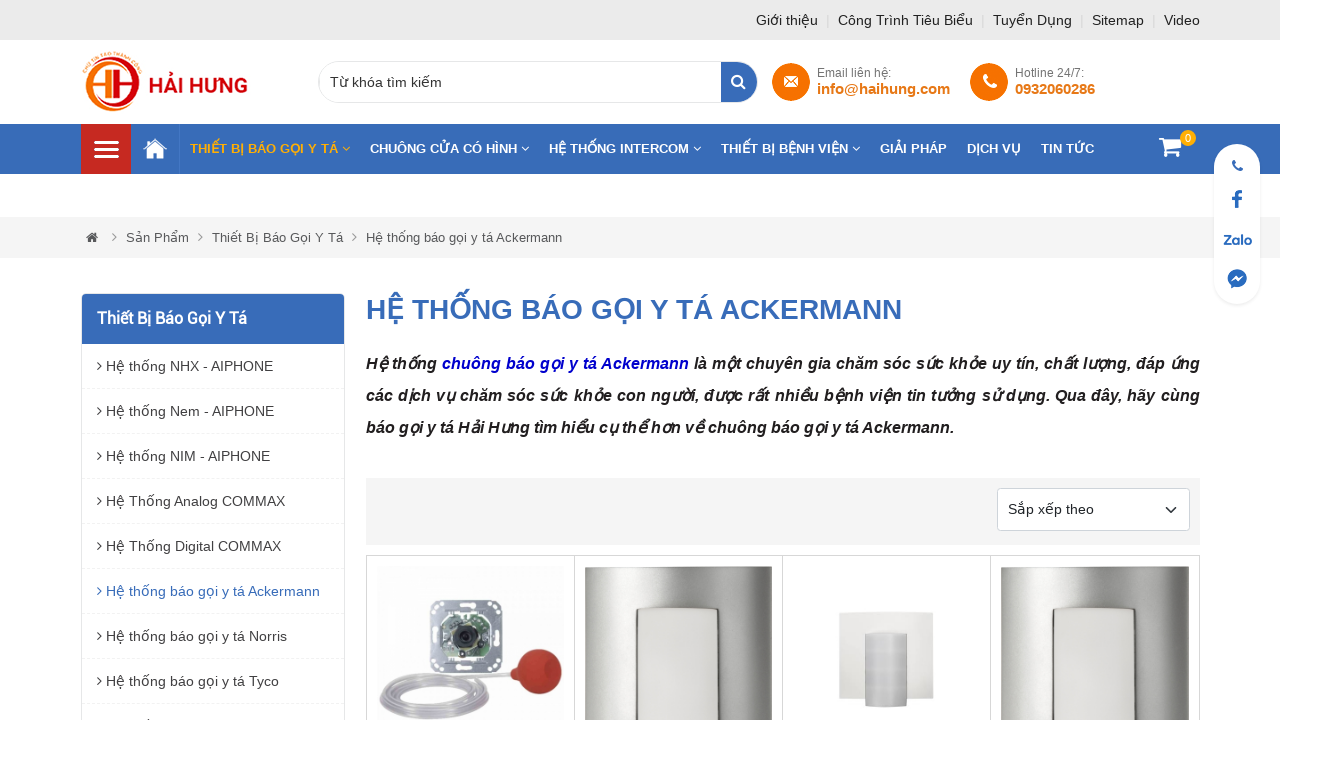

--- FILE ---
content_type: text/html; charset=utf-8
request_url: https://www.baogoiyta.com/chuong-bao-goi-y-ta-ackermann/
body_size: 45277
content:


<!doctype html>
<html class="html_burger_menu html_av-submenu-hidden html_av-submenu-display-click html_av-overlay-side html_av-overlay-side-classic html_burger_menu_active">
<head>


        <meta http-equiv="Content-Type" content="text/html; charset=utf-8" />
        <title>Chuông báo gọi y tá Ackermann | Giải pháp tối ưu cho bệnh viện</title>
        <meta name="viewport" content="width=device-width, initial-scale=1.0, minimum-scale=1.0, maximum-scale=2.0, user-scalable=yes">
        <meta http-equiv="Content-Language" content="VN" />
        <link rel="alternate" hreflang="x-default" href="https://baogoiyta.com">
        <link rel="alternate" hreflang="vi" href="https://baogoiyta.com">
        <meta name="revisit" content="1 days">
        <meta name="robots" content="index,follow">
        <meta name="description" content="Hải Hưng tư vấn và lắp đặt hệ thống chuông báo gọi y tá hãng Ackermann, cam kết về chất lượng sản phẩm báo gọi y tá có chất lượng cao, bảo hành dài hạn" />
        <meta name="keywords" content="ackermann, ackerman, báo gọi y tá ackermann, chuông báo gọi y tá ackermann, lắp đặt chuông báo gọi y tá ackermann, tư vấn báo gọi y tá, sản phẩm báo gọi y tá, chuông báo gọi y tá" />
        <meta property="og:url" name="og:url" content="https://www.baogoiyta.com/chuong-bao-goi-y-ta-ackermann/" data-app>
        <meta property="og:type" name="og:type" content="website" data-app>
        <meta property="og:description" name="og:description" content="Hải Hưng tư vấn và lắp đặt hệ thống chuông báo gọi y tá hãng Ackermann, cam kết về chất lượng sản phẩm báo gọi y tá có chất lượng cao, bảo hành dài hạn" data-app>
        <meta property="og:title" name="og:title" content="Chuông báo gọi y tá Ackermann | Giải pháp tối ưu cho bệnh viện" data-app>
        
         <meta name="twitter:site" content="" />
         <meta name="twitter:card" content="" />
         <meta name="twitter:title" content="Chuông báo gọi y tá Ackermann | Giải pháp tối ưu cho bệnh viện" />
         <meta name="twitter:description" content="Hải Hưng tư vấn và lắp đặt hệ thống chuông báo gọi y tá hãng Ackermann, cam kết về chất lượng sản phẩm báo gọi y tá có chất lượng cao, bảo hành dài hạn" />
         
         <meta property="og:site_name" content="">
         
         <!-- Geo tag -->
         <meta name="DC.title" content="" />
         <meta name="geo.region" content="VN-HN" />
         <meta name="geo.placename" content="" />
         <meta name="geo.position" content="" />
         <meta name="ICBM" content="" />
         <link rel="canonical" href="https://www.baogoiyta.com/chuong-bao-goi-y-ta-ackermann/" /> 
        <meta property="og:image" name="og:image" content="https://www.baogoiyta.com/uploaded/Tyco/76921b1-man-hinh-hien-thi.jpg" data-app>
        <link href="/favicon.png" rel="shortcut icon" />
		
		
		<link rel="stylesheet" type="text/css" href="/css/font.css"/>
       
        <script src="https://cdnjs.cloudflare.com/ajax/libs/jquery/3.6.0/jquery.min.js" ></script>
        
        <script src="https://cdnjs.cloudflare.com/ajax/libs/jquery.form/4.3.0/jquery.form.min.js"></script>
        
        
        <script src="https://cdnjs.cloudflare.com/ajax/libs/Swiper/7.4.1/swiper-bundle.min.js" ></script>
        
        <link rel="stylesheet" href="https://cdnjs.cloudflare.com/ajax/libs/Swiper/7.4.1/swiper-bundle.css" />
        
        <!-- CSS only -->
        <link rel="stylesheet" href="https://cdnjs.cloudflare.com/ajax/libs/bootstrap/5.1.3/css/bootstrap.min.css" />
        <script src="https://cdnjs.cloudflare.com/ajax/libs/bootstrap/5.1.3/js/bootstrap.bundle.min.js" ></script>


        <link rel="stylesheet" href="https://cdnjs.cloudflare.com/ajax/libs/font-awesome/4.6.3/css/font-awesome.css"  />
		
		<script src="/js/main.js"></script>
         
        
         
         <style>
.header
{
	height:auto;
	transition: all 0.15s ease-in-out;
    -webkit-perspective: 1000;
	background-color:#FFF;
	top:0;
	position:relative;
	left:0;
	z-index:99;
	width:100%;
	-webkit-transition: all 0.4s ease-in-out;
	-moz-transition: all 0.4s ease-in-out;
	-o-transition: all 0.4s ease-in-out;
	-ms-transition: all 0.4s ease-in-out;
	transition: all 0.4s ease-in-out;
	background-color:#fff;
	padding-top:0px;
	padding-bottom:0px;
}
.logo
{
	left:0;
	top:0;
	z-index:999;
	padding-top:10px;
	padding-bottom:10px;
}
.inner-logo
{
	position:relative;
	
}
.logo a
{
	display:table-cell;
	vertical-align:middle;
	height:100%;
	top:-
}
.logo img
{
    
}


.intro-cat-home
{
	margin-top:15px;
	margin-bottom:25px;
	color:#6d6e71;
	line-height:22px;
}
.title-home
{
	font-size:28px;
	text-transform:uppercase;
	color:#386cb9;
	font-weight:700;
	margin:0;
	padding:0;
	margin-bottom:10px;
	line-height:34px;
}


.title-home a
{
	color:#386cb9;
}
.title-home a:hover
{
	color:#e77816;
}

</style>
         
        <style type="text/css">html,body{font-family:Arial,sans-serif;font-size:14px;padding:0;margin:0;color:#211e1f;line-height:20px;background-color:#fff}a{text-decoration:none;transition:all .15s ease-in-out;-webkit-perspective:1000}strong{text-decoration:none;transition:all .15s ease-in-out;-webkit-perspective:1000}a:hover{text-decoration:none}.color-w{color:#fff}.hvr-bounce-in{vertical-align:middle;-webkit-transform:perspective(1px) translateZ(0);transform:perspective(1px) translateZ(0);box-shadow:0 0 1px rgba(0,0,0,0);-webkit-transition-duration:.5s;transition-duration:.5s}.hvr-bounce-in:hover,.hvr-bounce-in:focus,.hvr-bounce-in:active{-webkit-transform:scale(1.2);transform:scale(1.2);-webkit-transition-timing-function:cubic-bezier(0.47,2.02,.31,-.36);transition-timing-function:cubic-bezier(0.47,2.02,.31,-.36)}.hvr-wobble-horizontal{vertical-align:middle;-webkit-transform:perspective(1px) translateZ(0);transform:perspective(1px) translateZ(0);box-shadow:0 0 1px rgba(0,0,0,0)}.hvr-wobble-horizontal:hover,.hvr-wobble-horizontal:focus,.hvr-wobble-horizontal:active{-webkit-animation-name:hvr-wobble-horizontal;animation-name:hvr-wobble-horizontal;-webkit-animation-duration:1s;animation-duration:1s;-webkit-animation-timing-function:ease-in-out;animation-timing-function:ease-in-out;-webkit-animation-iteration-count:1;animation-iteration-count:1}.hvr-bob{vertical-align:middle;-webkit-transform:perspective(1px) translateZ(0);transform:perspective(1px) translateZ(0);box-shadow:0 0 1px rgba(0,0,0,0)}.hvr-bob:hover,.hvr-bob:focus,.hvr-bob:active{-webkit-animation-name:hvr-bob-float,hvr-bob;animation-name:hvr-bob-float,hvr-bob;-webkit-animation-duration:.3s,1.5s;animation-duration:.3s,1.5s;-webkit-animation-delay:0s,.3s;animation-delay:0s,.3s;-webkit-animation-timing-function:ease-out,ease-in-out;animation-timing-function:ease-out,ease-in-out;-webkit-animation-iteration-count:1,infinite;animation-iteration-count:1,infinite;-webkit-animation-fill-mode:forwards;animation-fill-mode:forwards;-webkit-animation-direction:normal,alternate;animation-direction:normal,alternate}.hvr-grow{display:block;vertical-align:middle;-webkit-transform:perspective(1px) translateZ(0);transform:perspective(1px) translateZ(0);box-shadow:0 0 1px rgba(0,0,0,0);-webkit-transition-duration:.3s;transition-duration:.3s;-webkit-transition-property:transform;transition-property:transform}.hvr-grow:hover,.hvr-grow:focus,.hvr-grow:active{-webkit-transform:scale(1.1);transform:scale(1.1)}.hvr-float{vertical-align:middle;-webkit-transform:perspective(1px) translateZ(0);transform:perspective(1px) translateZ(0);box-shadow:0 0 1px rgba(0,0,0,0);-webkit-transition-duration:.3s;transition-duration:.3s;-webkit-transition-property:transform;transition-property:transform;-webkit-transition-timing-function:ease-out;transition-timing-function:ease-out}.hvr-float:hover,.hvr-float:focus,.hvr-float:active{-webkit-transform:translateY(-8px);transform:translateY(-8px)}.hvr-forward{vertical-align:middle;-webkit-transform:perspective(1px) translateZ(0);transform:perspective(1px) translateZ(0);box-shadow:0 0 1px rgba(0,0,0,0);-webkit-transition-duration:.3s;transition-duration:.3s;-webkit-transition-property:transform;transition-property:transform}.hvr-forward:hover,.hvr-forward:focus,.hvr-forward:active{-webkit-transform:translateX(8px);transform:translateX(8px)}.hvr-wobble-horizontal{display:inline-block;vertical-align:middle;-webkit-transform:perspective(1px) translateZ(0);transform:perspective(1px) translateZ(0);box-shadow:0 0 1px rgba(0,0,0,0)}.hvr-wobble-horizontal:hover,.hvr-wobble-horizontal:focus,.hvr-wobble-horizontal:active{-webkit-animation-name:hvr-wobble-horizontal;animation-name:hvr-wobble-horizontal;-webkit-animation-duration:1s;animation-duration:1s;-webkit-animation-timing-function:ease-in-out;animation-timing-function:ease-in-out;-webkit-animation-iteration-count:1;animation-iteration-count:1}.item-hvr img{}.item-hvr:hover img{}.img-hvr img{display:block;width:100%}.item-hvr1 img{}.item-hvr1:hover img{-webkit-transform:scale(1.05);transform:scale(1.05);opacity:.45}.img-hvr1{background-color:#000;overflow:hidden}.img-hvr1 img{display:block;width:100%}.text-center{text-align:center}.mr-auto{margin:auto}.page-one{padding-top:35px!important;padding-bottom:30px}.line-home{padding-top:40px;padding-bottom:40px;background-size:cover;background-position:center center}.line{width:45px;height:2px;background-color:#902428;display:block}.wc{position:relative;background-color:#f1f2f2;padding-top:190px;padding-bottom:40px}.content-wc{margin-top:15px;line-height:22px}.img-wc{width:100%;position:relative;-webkit-border-radius:6px;border-radius:6px}.img-wc img{display:block;width:100%}.img-wc img{display:block;width:100%;position:relative;z-index:2}.title-wc{font-size:28px;font-weight:bold;text-transform:uppercase}.title-wc a{color:#386cb9}.title-wc span{color:#818181;font-size:16px;display:block;font-weight:500;margin-bottom:4px;text-transform:uppercase}.title-wc strong{color:#386cb9}.title-wc strong:hover{color:#e77816}.title-home strong{font-weight:bold;color:#386cb9}.link-viewmore{display:inline-block;background-color:#fff;color:#424242;padding:12px 30px;-webkit-border-radius:6px;border-radius:6px;margin-top:15px}.link-viewmore:hover{background-color:#386cb9;color:#fff}.title-home-w a{color:#fff}.title-home-w a:hover{color:#d7d7d7}.title-home-w a{color:#fff}.title-home-news{width:auto;float:left}.video-container{position:relative;padding-bottom:56.25%;height:0;overflow:hidden}.video-container img{display:block;width:100%}.video-container iframe,.video-container object,.video-container embed{position:absolute;top:0;left:0;width:100%;height:100%;z-index:99}.line-home-pro{margin-bottom:20px}.banner-pro-home{margin-top:20px}.banner-pro-home img{display:block;width:100%!important;height:auto!important}.box-cathome{padding-top:50px;background-color:#265397;height:410px}.intro-box-cathome{min-height:90px;overflow:hidden}.course-home-wrapper{position:absolute;bottom:-141px;left:0;width:100%}.course-home-wrapper .swiper-cathome{padding-top:10px}.item-cathome{overflow:hidden;background-color:#fff;-webkit-border-radius:3px;border-radius:3px}.item-cathome img{display:block;width:100%}.name-item-cathome{font-size:16px;font-weight:700;text-transform:uppercase;padding:0;color:#414042;transition:all .2s ease-out}.name-item-cathome a{color:#414042}.name-item-cathome a:hover{color:#265397}.item-cathome:hover .name-item-cathome{}.intro-item-cathome{background-color:#fff;padding-bottom:15px}.inner-intro-item-cathome{padding:15px 15px}.inner-item-cathome{position:relative;padding:15px;padding-bottom:5px}.title-subcat-home{background-color:#386cb9;font-size:14px;font-weight:700;padding:12px 15px;margin:0}.title-subcat-home a{color:#fff}.list-pro-home{border-left:solid 1px #d7d7d7}.col-cat{background-color:#f5f5f5}.view-all-link{display:block;position:absolute;right:10px;top:12px;font-size:13px;color:#424242}.view-all-link:hover{color:#386cb9}ul.sub-cat-home{margin:0;padding:0;padding-left:0}ul.sub-cat-home li{display:inline-block}ul.sub-cat-home li a{display:block;padding:10px 5px;padding-right:7px;font-size:13px;font-weight:400;color:#414042;border-right:solid 1px #d7d7d7}ul.sub-cat-home li a:hover{color:#386cb9}ul.sub-cat-home li a:hover i.fa{color:#386cb9}.col-pro{border-top:solid 1px #d7d7d7}.col-pro-page{border-left:solid 1px #d7d7d7}.line-pro-home{background-color:#fff}.tab-home{margin:0;padding:0;margin-top:0;float:right;width:auto;margin-top:30px}.tab-home li{display:inline-block;margin-left:5px}.tab-home li a{display:inline-block;padding:0 10px;font-weight:700;color:#414043;border-right:solid 1px #d7d7d7}.tab-home li:last-child a{padding-right:0;border-right:none}.tab-home li a:hover{color:#902428}.hd-menu-product{position:relative;background-color:#c62921;margin:0;padding:0;width:auto;float:left}.hd-menu-product>li{display:block}.hd-menu-product>li>a{display:block;padding-left:20px;color:#fff;line-height:50px;font-size:16px;font-weight:700;text-transform:uppercase;min-width:50px;background-image:url(/images/bg_short.png);background-repeat:no-repeat;background-position:center center}.hd-menu-product>li>a:hover{color:#e6782e}.hd-menu-product:before{position:absolute;right:15px;top:15px;content:"\f0c9";font:normal normal normal 14px/1 FontAwesome;font-size:20px;color:#fff;display:none}.menu-product{margin:0;padding:0;border:solid 1px #e6e7e8;border-top:none;background-color:#fff;position:absolute;left:0;top:100%;width:100%}.menu-product li{display:block;padding-left:15px;border-bottom:solid 1px #f2f2f2}.menu-product li a{display:block;padding:11px 0;background-repeat:no-repeat;background-position:center left;padding-left:22px;color:#414042;font-size:14px;font-weight:500!important}.menu-product li a:hover{color:#386cb9}.menu-product li:last-child{border-bottom:none}.hd-menu-product-hvr .menu-product{visibility:hidden;z-index:99;width:320px;transform:translate(0,20px);transition:all .2s ease-out;opacity:1;-moz-box-shadow:1px 8px 29px -9px rgba(0,0,0,.6);-webkit-box-shadow:1px 8px 29px -9px rgba(0,0,0,.6);box-shadow:1px 8px 29px -9px rgba(0,0,0,.6)}.hd-menu-product-hvr li:hover .menu-product{visibility:visible;transform:translate(0,0px)}.menu-product ul{visibility:hidden;position:absolute;top:0;left:100%;padding:0;margin:0;transition:all .2s ease-out;transform:translate(0px,0px);width:320px;z-index:999;background-color:#c62921}.menu-product ul li{border-bottom:solid 1px #d12e26}.menu-product ul li a{font-weight:normal;color:#fff;padding-left:0}.menu-product ul li a:hover{color:#e6782e}.menu-product>li:hover>ul{visibility:visible;transform:translate(0,0px)}.line-product-hot{padding-top:25px;padding-bottom:25px;background-repeat:no-repeat;background-position:center center;background-size:cover}.line-product-hot .item-product-hot-home{}.line-product-hot .item-product-hot-home img{display:block;width:100%}.item-pro{position:relative;padding-bottom:20px;overflow:hidden;transition:all .15s ease-in-out;-webkit-perspective:1000}.item-pro-page{background-color:#fff;min-height:390px}.item-pro-border{border:solid 1px #d7d7d7;min-height:390px}.item-pro-list{position:relative;overflow:hidden}.catname-pro-item{margin-bottom:5px}.catname-pro-item a{text-decoration:underline;color:#999}.catname-pro-item a:hover{color:#000}.inner-item-pro{padding:10px}.bd-b-r{border-bottom:solid 1px #d7d7d7;border-right:solid 1px #d7d7d7}.pro-item-name{font-weight:700;color:#414042;font-size:14px;margin:0;padding:0;margin-top:5px;line-height:20px}.pro-item-name a{color:#414042}.pro-item-name a:hover{color:#386cb9}.pro-item-name-col{font-weight:700;color:#414042;font-size:14px;margin:0;padding:0;margin-top:0}.pro-item-name-col a{color:#414042}.pro-item-name-col a:hover{color:#386cb9}.content-item-pro{padding:15px 0;padding-top:10px}.ul-filter{padding:0;margin:0}.ul-filter li{display:block;padding-top:3px}.ul-filter li span{display:inline-block}.ul-filter li strong{font-weight:700;color:#414042}.ul-filter li .fil-cl{width:32px;height:12px;margin-top:6px;margin-left:5px;border:solid 2px #1b75bc}.intro-item-pro ul{margin:0;padding:0;border-top:solid 2px #d7b959;margin-top:15px}.intro-item-pro ul li{display:block;border-bottom:solid 1px #e8e4e4;padding:10px 0;font-weight:700}.intro-item-pro ul li:last-child{padding-bottom:0;border-bottom:none}.code-item{font-size:14px;color:#818284;margin-top:5px}.item-pro:hover a{}.btn-pro{position:absolute;left:0;bottom:0;width:100%;visibility:hidden;z-index:999;transform:translate(0,30px);transition:all .5s ease-out}.btn-pro a{display:block;width:50%;text-align:center;float:left;background-color:#e77816;color:#fff;font-weight:600;padding:10px 0}.btn-pro a.a-btn-bg{background-color:#386cb9;color:#fff}.item-pro:hover .btn-pro{visibility:visible;transform:translate(0,0)}.item-pro-list:hover .btn-pro{visibility:visible;transform:translate(0,0)}.hd-trust-home{color:#fff;font-size:30px;text-align:center;margin:0;margin-bottom:5px;font-weight:700;text-transform:uppercase}.line-w{background-color:#fff;height:3px;width:60px;margin:auto;-webkit-border-radius:100px;border-radius:100px}.trust-home{padding-top:30px;padding-bottom:20px;background-image:url(../images/bg1.png);background-repeat:no-repeat;background-position:center center;background-size:cover}.title-trust{font-size:18px;color:#fff;font-weight:700;margin-bottom:10px;margin-top:15px}.intro-item-trust{color:#f5f5f5;line-height:22px}.timeline{position:relative;margin-top:30px}.timeline>li::before{content:'';position:absolute;width:1px;top:0;bottom:0;left:-19px}.timeline>li::after{text-align:center;padding-top:10px;font-size:30px;font-weight:700;line-height:44px;z-index:10;content:counter(item);position:absolute;width:58px;height:58px;background-color:#814b9d;top:0;left:-58px}.timeline>li{counter-increment:item;padding:0 14px;margin-left:0;min-height:60px;position:relative;color:#fff;font-weight:700;font-size:16px;list-style:none;margin-bottom:20px}.timeline>li:nth-last-child(1)::before{width:0}.timeline>li .intro-trust{font-weight:normal;color:#d7d7d7;font-size:15px}.trust-title-home{font-size:46px;color:#fff;font-weight:700;text-align:center}.trust-title-home strong{color:#902428;font-weight:700}.item-trust{text-align:center}.name-item-trust{font-weight:700;margin-bottom:4px;font-size:18px;color:#f39200}.timeline>li:hover::after{background-color:#f39200}.line-video-home{background-color:#ebebeb}.item-media{margin-bottom:30px}.item-media .name-item-media{margin:0;padding:0;font-size:16px;font-weight:700;margin-top:15px}.item-media .name-item-media a{color:#414042}.item-media .name-item-media a:hover{color:#902428}.video-detail{padding-bottom:40px}.media-detail-name{font-size:32px;margin:0;margin-bottom:0;padding:0;margin-bottom:5px;font-weight:bold;color:#902428}.img-media{-webkit-border-radius:6px;border-radius:6px;overflow:hidden}.other-video{background-color:#f1f2f2;padding-top:40px;padding-bottom:40px}.line-news-home{background-color:#fff}.top5news{background-color:#fff;padding-bottom:20px;margin-bottom:40px;border-bottom:solid 1px #d7d7d7}.item-news-top1{overflow:hidden}.item-news-top1 img{}.item-news-top1 .name-item-news{margin:0;font-size:24px;font-weight:700}.item-news-top1 .name-item-news a{color:#414042}.item-news-top1 .name-item-news a:hover{color:#386cb9}.item-news-top2{overflow:hidden;margin-bottom:15px}.item-news-top2 .img-news-top2{width:30%;float:left;margin-right:15px}.item-news-top1 .name-item-news{margin:0;font-size:24px;font-weight:700}.item-news-top1 .name-item-news a{color:#414042}.item-news-top1 .name-item-news a:hover{color:#4c2800}.item-news{margin-bottom:30px;background-color:#fff}.item-news .img-hvr{overflow:hidden;-webkit-border-radius:6px;border-radius:6px}.content-item-news-page{padding:5px 0}.content-item-news{padding:15px 0;background-color:#fff}.item-news .name-item-news{margin:0;padding:0;font-size:16px;font-weight:700;margin-top:10px;line-height:22px}.item-news .name-item-news a{color:#424242;font-size:16px}.item-news .name-item-news a:hover{color:#386cb9}.intro-item-news{margin-top:10px;line-height:24px}.more-news{background-color:#f1f2f2;padding-top:40px;padding-bottom:30px}.item-news-home{margin-bottom:20px;overflow:hidden}.name-item-news-home{bottom:0;left:0;width:100%;font-weight:700;font-size:16px;margin:0;padding-bottom:10px;margin-top:15px}.name-item-news-home a{color:#424242}.name-item-news-home a:hover{color:#386cb9}.item-news-top1 .name-item-news{margin:0;font-size:20px;font-weight:700}.item-news-top1 .name-item-news a{color:#414042}.item-news-top1 .name-item-news a:hover{color:#386cb9}.createdate-home{color:#686868;font-size:13px;text-transform:uppercase}.img-news-home{margin-bottom:10px;overflow:hidden;-webkit-border-radius:6px;border-radius:6px}.img-news-home img{display:block;width:100%}.item-news-home2{margin-bottom:20px}.item-news-home2 .intro-item-news-home{line-height:20px;font-size:14px}.item-news-home2 .name-item-news-home{margin-top:0;padding-bottom:6px}.img-news-home2{width:30%;float:left;margin-right:15px;min-height:90px}.createdate-home{margin-bottom:3px}.createdate-home a{color:#686868;font-weight:500;text-transform:uppercase;font-size:12px}.createdate-home a:hover{color:#902428}.intro-item-news-home{line-height:24px}.btn-sl-next-news{top:30%!important}.btn-sl-prev-news{top:30%!important}.item-service{position:relative;margin-bottom:20px}.item-service .img-ser{}.item-service img{display:block;width:100%}.item-service .name-item-service{margin:0;padding:0;font-size:18px;font-weight:700}.content-item-service{padding:15px 15px;background-color:#f2f2f2}.item-service .name-item-service a{color:#211e1f;font-size:16px}.item-service .name-item-service a:hover{color:#00a53c}.item-service:hover .content-item-service{background-color:#386cb9;color:#fff;transition:all .15s ease-in-out;-webkit-perspective:1000}.intro-item-service{margin-top:5px;line-height:22px;font-size:14px}.item-service:hover .name-item-service a{color:#fff}.link-detail-service{position:absolute;bottom:15px;right:70px;color:#2b4c4b;font-weight:600}.link-detail-service:hover .name-item-service a{color:#fff}.orther-ser{padding-top:40px;padding-bottom:40px;background-color:#f2f2f2}.item-service-more{margin-bottom:30px}.item-service-more img{display:block;width:100%}.name-item-service-more{font-size:18px;font-weight:bold}.name-item-service-more a{color:#2b4c4b}.name-item-service-more a:hover{color:#902428}.intro-item-service-more{line-height:22px}.content-item-service-more{margin-top:15px}.item-proj{padding-bottom:20px;margin-bottom:20px;width:1300px!important;position:relative}.inner-item-proj{width:60%}.info-item-proj{background-color:#902428;padding:30px;position:absolute;top:50%;margin-top:-139px;left:100%;width:411px;height:278px;-webkit-border-radius:5px;border-radius:5px;transition:all .15s ease-in-out;-webkit-perspective:1000;transition:all .55s ease-in-out;-webkit-perspective:1000}.item-proj.swiper-slide-active .info-item-proj{left:55%}.item-proj.swiper-slide-prev .inner-item-proj{float:right;transition:all .15s ease-in-out;-webkit-perspective:1000}.item-proj.swiper-slide-prev .info-item-proj{display:none}.item-proj img{display:block;width:100%}.item-proj .name-item-proj{margin:0;padding:0;font-size:16px;font-weight:700}.content-item-proj{color:#fff;margin-top:15px;line-height:22px}.item-proj .name-item-proj a{color:#fff;font-size:18px}.item-proj .name-item-proj a:hover{color:#f39200}.intro-item-proj{margin-top:10px}.item-proj:hover .btnviewdetail{}.item-proj:hover .name-item-proj a{}.top-proj-detail{background-color:#fff;padding-top:40px;padding-bottom:40px}.bot-proj-detail{padding-top:50px;padding-bottom:40px;background-color:#f1f2f2}.intro-detail-proj{line-height:24px}.btnviewdetail{display:inline-block;text-align:center;color:#fff;background-color:#1b75bb;padding:10px 15px;font-weight:700;-webkit-border-radius:100px;border-radius:100px}.btnviewdetail:hover{background-color:#f39200}.box-reg{background-image:url(../images/bg_duan.jpg);padding-top:40px;padding-bottom:40px}.frm-reg-col{background-color:#fff;border-top:none;padding:10px 20px;padding-top:0}.hide-frm{display:none}.form-order{margin-top:20px}.hd-form-order{position:relative;color:#dca516;font-size:20px;font-weight:bold;padding:30px 20px;padding-bottom:15px}.intro-frm{padding:0 20px}.frm-reg{width:100%;margin:auto;margin-top:15px;position:relative}.frm-reg .input-group-text{width:35px;text-align:center}.frm-reg .form-control{background-color:transparent}.frm-reg-col .form-control{padding:10px;height:auto}.frm-reg-col .input-group-text{width:35px;text-align:center}.line-service-home{background-color:#f6f6f6}.line-service-home:nth-child(2n-1){background-color:#fff}.btn-slide-home{background-image:url(../images/np.png);width:50px;height:50px;position:absolute;top:34%;z-index:99;-moz-box-shadow:1px 8px 29px -9px rgba(0,0,0,.4);-webkit-box-shadow:1px 8px 29px -9px rgba(0,0,0,.4);box-shadow:1px 8px 29px -9px rgba(0,0,0,.4);border-radius:50%!important}.btn-next-slide-home{left:-60px;background-position:0 0}.btn-prev-slide-home{right:-60px;background-position:-50px 0}.left-icon-box{background:#9e1b32;color:#FFF;padding:15px;padding-left:50px;border-radius:3px;font-weight:700;font-size:18px;margin-bottom:10px}.left-icon-box a{color:#FFF}.left-icon-box span{color:#FFF}.icon-phone{background:url(../images/phone-icon.png) #9e1b32 6px 50% no-repeat}.icon-mail{background:url(../images/mail-icon.png) #9e1b32 6px 50% no-repeat}.icon-address{background:url(../images/address-icon.png) #9e1b32 6px 50% no-repeat}.parallax-mirror{z-index:1!important}.parallax-window{min-height:200px;position:relative;background-color:transparent;padding-bottom:50px;padding-top:50px}.why{padding-top:40px;padding-bottom:40px;background-color:#f5f5f6;overflow:hidden;background-size:cover;background-repeat:no-repeat;background-position:center}.why-title{font-size:34px;font-weight:normal;line-height:1.2;color:#fff;margin-bottom:40px}.item-w{display:block;text-align:center}.item-w-page{margin-bottom:15px}.item-w .icon-w{}.item-w .icon-w>div{}.item-w:hover .icon-w{}.item-w .title-w{font-size:16px;font-weight:700;color:#fff;text-transform:uppercase;margin:0;line-height:normal;margin-bottom:0;padding-top:6px;margin-bottom:6px}.item-w .title-w a{color:#fff;font-weight:700}.item-w:hover a{color:#fff}.item-w .intro-w{font-size:14px;line-height:16px;margin-top:3px;color:#fff}.box-tinhtoan{background-color:#814b9d;padding-top:30px;padding-bottom:30px}.line-box{width:60px;height:3px;background-color:#ffa200;margin:auto;margin-top:10px;margin-bottom:20px}.box-tinhtoan-col{padding:20px;margin-bottom:20px}.box-tinhtoan input,.box-tinhtoan select{border-radius:0;padding:8px;font-size:16px;font-weight:700;height:auto!important;border:solid 1px #fff}.kq1{background-color:#930016;text-align:center;font-size:18px;text-transform:uppercase;font-weight:700;padding-top:11px;padding-bottom:11px;color:#fff}.btn-cal{background-color:#1b75bb;font-size:18px;text-transform:uppercase;font-weight:700;display:block;width:100%;text-align:center;padding-top:11px;padding-bottom:11px;color:#fff}.btn-cal:hover{background-color:#930016}.mes-err{color:#fff;font-size:12px;display:none}.box-tinhtoan-col{padding:20px;margin-bottom:20px}.hd-box-tinhtoan-col{font-size:18px;color:#fff;font-weight:700}.hotline-side a{font-weight:bold;color:#FFF}.call-icon{background:url(../images/call-icon.png) no-repeat;padding-left:50px;color:#FFF}.email-icon{background:url(../images/sendmail-icon.png) no-repeat;padding-left:50px;color:#FFF}.address-icon{background:url(../images/location-icon.png) no-repeat;padding-left:50px;color:#FFF}.call-icon a,.email-icon a,.address-icon a{color:#fa8e00;font-size:14px;line-height:25px;font-weight:700}.review-home{padding-top:50px;padding-bottom:40px;background-color:#f1f2f2;background-repeat:no-repeat;background-position:left top;background-size:cover}.review-home .swiper-container{padding-top:10px}.review-home .review-item{}.review-home img{display:block}.review-content{padding:20px;background-color:#fff;position:relative;-webkit-border-radius:5px;border-radius:5px;margin-bottom:30px;margin-top:20px;text-align:center;line-height:22px;color:#414042}.review-content:after{bottom:100%;left:50%;border:solid transparent;content:" ";height:0;width:0;position:absolute;pointer-events:none;border-color:rgba(255,255,255,0);border-bottom-color:#fff;border-width:10px;margin-left:-10px}.review-home .review-item:hover .review-content{background-color:#386cb9;color:#fff;transition:all .35s ease-in-out;-webkit-perspective:1000}.review-home .review-item:hover .review-name{color:#fff}.review-home .review-item:hover .review-content:after{border-bottom-color:#386cb9;transition:all .35s ease-in-out;-webkit-perspective:1000}.review-name{color:#656565;font-weight:700;font-size:14px;margin-bottom:0;padding-top:30px;text-transform:uppercase}.review-name a{color:#414042}.review-name a:hover{}.review-add{font-size:13px;color:#6d6e71}.review-service{margin-top:20px;margin-bottom:10px}.img-rev{margin-right:15px;overflow:hidden;width:120px;height:120px;display:block;margin:auto}.photo-reviews .swiper-slide img{opacity:.7}.photo-reviews .swiper-slide-thumb-active img{opacity:1}.photo-reviews .swiper-slide-thumb-active{position:relative}.photo-reviews .swiper-slide-thumb-active::before{position:absolute;background-image:url(../images/arr_rev.png);width:23px;height:10px;bottom:-25px;left:50%;margin-left:-7px;content:"";z-index:999}.name-info-review{font-size:22px;color:#b58131;font-weight:700;text-transform:uppercase}.add-info-review{font-weight:700;margin-bottom:0}.fb_dialog{bottom:55pt!important}#data{height:100%;width:100%}.loadingdata{width:100%;height:100%;left:0;top:0;background-image:url(../images/icon/loading.gif);background-repeat:no-repeat;z-index:999;background-position:center center;position:fixed;background-color:rgba(0,0,0,.7);display:none}.attrs .ul-filter li{padding-top:3px;padding-bottom:4px}.view-all-cat{position:absolute;color:#fff;font-size:12px;right:10px;top:13px;text-transform:none;display:none}.view-all-cat:hover{color:#fff}.map-footer{width:100%;overflow:hidden;height:220px}.thongsokythuat{width:100%}.thongsokythuat table{width:100%!important}.thongsokythuat table>tr>td{width:35%!important;font-weight:700!important}.item-top1{margin-bottom:20px}.item-top1 img{width:100%;display:block}.name-item-top1{position:absolute;bottom:0;left:0;width:100%;margin:0;padding:25px 15px;background-color:rgb(0,0,0,.6);line-height:26px!important}.name-item-top1 a{font-size:24px;color:#fff;font-weight:700}.name-item-top1 a:hover{color:#386cb9}.name-item-news-top{margin:0;padding:0;padding-bottom:10px;font-size:20px;font-weight:700}.name-item-news-top a{color:#424242}.name-item-news-top a:hover{color:#386cb9}.link-top_detail{display:block;color:#386cb9}.link-top_detail:hover{text-decoration:underline}.hd-page-news{background-color:#386cb9;font-size:22px;font-weight:700;margin:0;padding:12px 15px;color:#fff;margin-bottom:25px;-webkit-border-radius:6px;border-radius:6px}.intro-item-news-123{text-align:justify;font-style:italic}.img-pro-col{border:solid 1px #d7d7d7}.img-pro-col img{display:block;width:100%}.line-diadiem{padding-top:40px;padding-bottom:40px}.line-doingu{padding-top:40px;padding-bottom:40px;background-color:#f6f6f6}.item-nhansu{background-color:#fff;margin-bottom:30px;text-align:center;min-height:640px;overflow:hidden;-webkit-box-shadow:0 0 5px 0 rgba(214,211,211,1);-moz-box-shadow:0 0 5px 0 rgba(214,211,211,1);box-shadow:0 0 5px 0 rgba(214,211,211,1)}.content-item-nhansu{padding:10px 15px;padding-bottom:20px}.name-item-nhansu{font-size:18px;color:#424242;text-transform:uppercase;margin:0;padding:0;margin-bottom:5px;margin-top:10px;font-weight:700}.item-nhansu .info-item{color:#5c5c5c;font-weight:700;text-transform:uppercase;margin-bottom:0;font-size:14px}.name-item-nhansu a{color:#3e3e3e}.name-item-nhansu a:hover{color:#386cb9}.intro-item-nhansu{color:#5c5c5c}.nhansu-name-page a{color:#424242;font-style:italic;font-weight:600}.nhansu-name-page a:hover{color:#386cb9;text-decoration:underline}.line-service-home-1{padding-bottom:150px;position:relative;min-height:800px;overflow:hidden}.line-service-home-1:before{width:500px;height:436px;position:absolute;left:0;bottom:0;content:"";background-color:#386cb9;background-image:url(../images/bg_ser_1.jpg);background-position:left bottom;background-repeat:no-repeat}.item-ser-home-1{display:block;position:relative;overflow:hidden}.item-ser-home-1 img{width:100%;display:block}.inner-item-ser-home-1{position:absolute;width:100%;height:100%;position:absolute;left:0;top:0;background-image:url(../images/bg_ser_item.png);background-repeat:repeat-x;background-position:bottom;display:table}.inner-item-ser-home-1>div{width:100%;height:100%;display:table-cell;vertical-align:bottom}.inner-item-ser-home-1>div h3{margin:0;font-size:18px;font-weight:700;padding:30px;color:#fff}.np-ser1{display:block;width:46px;height:46px;background-image:url(../images/np.png);position:absolute;top:50%;margin-top:-24px;z-index:99}.next-ser1{left:27%;background-position:0 0}.prev-ser1{left:80%;background-position:-46px 0}.line-service-home-2{background-color:#fff;padding-top:40px;padding-bottom:40px;background-position:left center;background-repeat:no-repeat;background-size:auto;overflow:hidden}.box-intro-ser-2{width:421px;height:270px;padding:30px 25px;background-color:#386cb9;position:absolute;bottom:-60px;left:-200px;z-index:999}.intro-ser-2 h3{margin:0;padding:0;margin-bottom:15px}.name-box-intro-ser-2{color:#fff;font-size:16px;font-weight:700;text-transform:uppercase}.intro-box-intro-ser-2{color:#fff;line-height:24px}.next-slide-ser2{display:block;width:45px;height:45px;background-image:url(../images/next-sl.png);position:absolute;top:50%;margin-top:-22px;z-index:9;left:41%}.line-duan-home{background-position:center center;background-repeat:no-repeat;background-size:cover;padding-top:60px;padding-bottom:60px}.item-proj-home{position:relative;overflow:hidden;margin-bottom:30px}.item-proj-home img{display:block;width:100%}.name-item-proj-home{position:absolute;top:0;left:0;display:table;width:100%;height:100%;background-color:rgb(0,0,0,.6);text-align:center}.name-item-proj-home .inner-name-item-service{display:table-cell;vertical-align:middle;color:#fff;font-size:18px;font-weight:700;padding-left:25px;padding-right:25px;line-height:26px}.name-item-proj-home .inner-name-item-service h3{font-size:18px;font-weight:600}.intro-item-service-home{font-size:16px;font-weight:normal;line-height:22px}.item-proj-home1{width:750px;height:573px;position:absolute;left:0;top:-120px;overflow:hidden}.item-proj-home2{width:364px;position:absolute;right:0;top:20px}.item-proj-home3{width:364px;position:absolute;left:-87px;top:200px}.name-item-proj-home{-webkit-transform:perspective(1px) translateZ(0);transform:perspective(1px) translateZ(0);box-shadow:0 0 1px rgba(0,0,0,0);visibility:hidden;-webkit-transition-property:color;transition-property:color;-webkit-transition-duration:.3s;transition-duration:.3s;background-color:rgb(0,0,0,.6);-webkit-transform:scale(0);transform:scale(0);-webkit-transition-property:transform;transition-property:transform;-webkit-transition-duration:.3s;transition-duration:.3s;-webkit-transition-timing-function:ease-out;transition-timing-function:ease-out}.item-proj-home:hover .name-item-proj-home,.item-proj-home:focus .name-item-proj-home,.item-proj-home:active .name-item-proj-home{color:white;visibility:visible;-webkit-transform:scale(1);transform:scale(1)}.item-proj-home:hover:before .name-item-proj-home,.item-proj-home:focus:before .name-item-proj-home,.item-proj-home:active:before .name-item-proj-home{}.img-cat img{display:block;width:100%}.title-news-home{width:auto;float:left}.sub-service{margin:0;padding:0;margin-top:20px}.sub-service li{display:block;padding-bottom:15px}.sub-service li a{color:#902428;font-weight:bold;font-size:18px;display:block;border-left:solid 4px #2b4c4b;padding-left:12px}.sub-service li a:hover{color:#2b4c4b;border-left:solid 4px #902428}.button-next-service{bottom:25px;right:65px;top:unset!important}.button-prev-service{bottom:25px;right:15px;top:unset!important}.item-proj-page{position:relative;margin-bottom:4px}.item-proj-page img{display:block;width:100%}.inner-item-proj-page{display:table}.content-item-proj-page{width:100%;height:100%;background:rgb(0,0,0,.6);position:absolute;top:0;left:0;padding:20px;vertical-align:bottom;-webkit-transform:perspective(1px) translateZ(0);transform:perspective(1px) translateZ(0);box-shadow:0 0 1px rgba(0,0,0,0);visibility:hidden;-webkit-transition-property:color;transition-property:color;-webkit-transition-duration:.3s;transition-duration:.3s;background-color:rgb(0,0,0,.6);-webkit-transform:scale(0);transform:scale(0);-webkit-transition-property:transform;transition-property:transform;-webkit-transition-duration:.3s;transition-duration:.3s;-webkit-transition-timing-function:ease-out;transition-timing-function:ease-out}.item-proj-page:hover .content-item-proj-page,.item-proj-page:focus content-item-proj-page,.item-proj-page:active .content-item-proj-page{color:white;visibility:visible;-webkit-transform:scale(1);transform:scale(1)}.name-item-proj-page{color:#fdae16;font-size:18px;font-weight:700;text-transform:uppercase;margin:0;margin-bottom:6px}.name-item-proj-page a{color:#fdae16}.inner-content-item-proj-page{width:100%;height:100%;display:table}.inner-content-item-proj-page>div{width:100%;height:100%;display:table-cell;vertical-align:bottom}.box-info-project-detail{background-color:#f1f2f2;padding:15px;-webkit-border-radius:8px;border-radius:8px;margin-top:20px;margin-bottom:20px}.orther-project{background-color:#fff;padding-top:45px;padding-bottom:45px}.button-next-news-home{left:-60px;top:30%!important}.button-prev-news-home{right:-60px;top:30%!important}.button-next-baotri-home{left:-60px;top:50%;margin-top:-30px}.button-prev-baotri-home{right:-60px;top:50%;margin-top:-30px}.btn-reg-class{border-radius:5px;background-color:#386cb9;color:#fff;width:100%;display:block;text-align:center;display:block;padding:12px 0;font-weight:700;text-transform:uppercase;text-align:center;font-size:14px;float:right}.btn-reg-class:hover{color:#d7d7d7}.btn-reg-class-page{display:inline-block;padding:12px 40px;float:right;width:auto;font-size:16px}.download-home{padding-top:40px;padding-bottom:40px;background-color:#fff}.item-download .img-download{overflow:hidden;-webkit-border-radius:5px;border-radius:5px}.item-download-page{margin-bottom:30px}.item-download img{display:block;width:100%}.name-item-download{font-size:16px;text-transform:uppercase;font-weight:700;margin-top:15px;text-align:center}.name-item-download a{color:#484848;font-size:18px;font-weight:700}.name-item-download a:hover{color:#386cb9}.name-line-subpage{margin-bottom:20px;font-size:30px;text-transform:uppercase;font-weight:700}.name-line-subpage a{color:#484848}.name-line-subpage a:hover{color:#386cb9}.btn-close-modal{background-image:url(../images/icon/close_md.png);display:block;width:63px;height:63px;background-position:center center;position:absolute;right:-31px;top:-31px;z-index:999;-webkit-box-shadow:0 0 5px 0 rgba(99,98,99,1);-moz-box-shadow:0 0 5px 0 rgba(99,98,99,1);box-shadow:0 0 5px 0 rgba(99,98,99,1);-webkit-border-radius:100px;border-radius:100px}.sub-tab{margin:0;padding:0;text-align:center;border-bottom:solid 1px #ebebeb}.sub-tab li{display:inline-block}.sub-tab li a{display:block;padding:15px 20px;color:#464646;font-size:15px;font-weight:700;text-transform:uppercase;margin-bottom:-1px;border-bottom:solid 1px #ebebeb}.sub-tab li a:hover{border-bottom:solid 1px #386cb9;color:#386cb9}.box-right{background-color:#386cb9;padding:20px;-webkit-border-radius:8px;border-radius:8px}.hd-box-right{font-size:22px;font-weight:700;color:#fff}.line-box-right{width:40px;height:3px;background-color:#fff;margin-top:10px}.box-sale1{margin-top:20px;margin-bottom:20px}.box-sale1 img{display:block;width:100%}.price-box-right{color:#fff}.price-box-right del{font-weight:normal;font-size:12px;display:block;color:#d7d7d7}.price-box-right strong{font-weight:700;font-size:16px}.price-m{display:none;margin-top:5px}.lbl-frm-left{font-weight:700;margin-bottom:10px;color:#fff;font-size:16px}.lblfrmpoup{margin-bottom:5px;font-size:16px;color:#666}.lblfrmpoup1{font-weight:700;margin-bottom:10px;font-size:18px}.line-home-pro{padding-top:0}.line-giaithuong{background-color:#fff;padding-top:40px;padding-bottom:40px}.button-next-giaithuong{top:50%;left:-60px}.button-prev-giaithuong{top:50%;right:-60px}.item-giaithuong{text-align:center}.name-item-giaithuong{font-size:16px}.img-item-giaithuong{background-color:#fff;padding:10px;-webkit-border-radius:5px;border-radius:5px;overflow:hidden;margin-bottom:20px}.img-item-giaithuong img{display:block;width:100%}.line-item-content-intro-detail{margin-bottom:30px}.line-item-content-intro-detail h1,.line-item-content-intro-detail h2{color:#386cb9;font-size:24px;text-transform:uppercase;font-weight:700;margin-bottom:20px}.line-item-content-intro-detail img{display:block;width:100%}.box-sale-m{display:none}.item-servie-home{position:relative}.item-servie-home img{display:block;width:100%}.name-item-servie-home{position:absolute;bottom:0;left:0;padding:12px 15px;background-color:rgb(0,0,0,.6);width:100%;margin:0;font-size:16px;font-weight:700}.name-item-servie-home a{color:#fff}.name-item-servie-home a:hover{color:#f6a22a}.title-box-news-home{background-color:#386cb9;margin:0;padding:10px 15px;line-height:16px;-webkit-border-radius:5px 5px 0 0;border-radius:5px 5px 0 0}.title-box-news-home a{color:#fff;font-weight:700;font-size:16px;text-transform:uppercase}.name-item-news-page{font-size:16px;font-weight:700;margin:0;margin-bottom:5px;line-height:22px}.name-item-news-page a{color:#424242}.name-item-news-page a:hover{color:#386cb9}.intro-item-news-page{line-height:22px}.tamnhin{background-color:#f1f2f2}.tamnhin .col-bg-tamnhin{background-color:#386cb9}.tamnhin .col-bg-tamnhin .inner-col-bg{width:325px;padding-right:20px;padding-top:60px;float:right;padding-bottom:60px}.intro-tamnhin{line-height:24px}.swiper-container-tamnhin{width:960px;padding:50px;padding-right:0;padding-left:20px}.item-tamnhin{background-color:#fff}.content-item-tamnhin{padding:15px 20px}.name-item-tamnhin{padding:0;padding-bottom:10px;font-size:18px;color:#6b6b6b;font-weight:700;margin:0}.intro-tem-tamnhin{text-align:justify;line-height:24px}.button-next-tamnhin{left:20px;top:22%!important}.button-prev-tamnhin{right:20px;top:22%!important}.linhvuc{padding-top:40px;padding-bottom:40px}.item-linhvuc{margin-bottom:20px}.item-linhvuc img{display:block;width:100%}.name-item-linhvuc{background-color:rgb(0,0,0,.6);margin:0;padding:10px 0;text-align:center;color:#fff;position:absolute;bottom:0;left:0;font-size:16px;text-transform:uppercase;font-weight:700;width:100%}.chinhsach{background-color:#f1f2f2}.tooltip .tooltip-arrow{border-color:#fff}.tooltip-pro{min-width:320px;color:#424242;top:0}.tooltip-inner{padding:15px;min-width:100%;background-color:#fff;color:#424242;-moz-box-shadow:1px 8px 29px -9px rgba(0,0,0,.4);-webkit-box-shadow:1px 8px 29px -9px rgba(0,0,0,.4);box-shadow:1px 8px 29px -9px rgba(0,0,0,.4);border:solid 2px #386cb9;text-align:left}.name-quick-view{font-size:18px;font-weight:700}.intro-detail-quick{margin-top:10px}.short-price{background-color:#f5f5f5;padding:10px;padding-bottom:0}.short-price .form-select{padding:10px}.inner-short-price{width:50%;float:right}.menu-mobile{display:none}img:not([src]){visibility:hidden}@-moz-document url-prefix(){img:-moz-loading{visibility:hidden}}b,strong{font-weight:bold}.c5{clear:both;height:5px}.c10{clear:both;height:10px}.c15{clear:both;height:15px}.c20{clear:both;height:20px}.c25{clear:both;height:25px}.c30{clear:both;height:30px}.c35{clear:both;height:35px}.c40{clear:both;height:40px}.col-xs-15,.col-sm-15,.col-md-15,.col-lg-15,.col-xl-15{position:relative;min-height:1px;padding-right:10px;padding-left:10px;width:20%;float:left}.col-xs-15{width:20%;float:left}.col-xs-45,.col-sm-45,.col-md-45,.col-lg-45,.col-xl-45{position:relative;min-height:1px;padding-right:10px;padding-left:10px;width:80%;float:left}.col-xs-45{width:20%;float:left}.padding-2{padding-left:2px!important;padding-right:2px!important;margin:0!important}.padding-6{padding-left:6px!important;padding-right:6px!important;margin:0!important}.bg-f2f2f2{background-color:#f2f2f2}.swiper-container{overflow:hidden}@media (min-width:768px){.col-sm-15{width:20%;float:left}}@media (min-width:992px){.col-md-15{width:20%;float:left}}@media (min-width:1200px){.col-lg-15{width:20%;float:left}}.pos-sticky{position:sticky;height:max-content;position:sticky;top:100px;left:0}.pos-re{position:relative}.text-w{color:#fff!important}.margin-bot-30{margin-bottom:30px}.nopadding{padding:0!important;margin:0!important}.top-page{background-color:#ebebeb}.lang{float:right;padding-top:17px;padding-left:10px;color:#fff}.lang a{display:inline-block;background-repeat:no-repeat;color:#fff;text-transform:uppercase}.lang a.act{font-weight:700}.lang a.vi{}.lang a.en{}.intro-home{color:#211e1f;line-height:24px}.slide-page{position:relative}.name-cat-root{font-size:30px;color:#fff;text-transform:uppercase;position:absolute;width:100%;top:48%;text-align:center;font-weight:700}.global_soc{text-align:center}.global_soc a{display:inline-block;padding:6px 15px 8px 15px;-webkit-border-radius:3px;-moz-border-radius:3px;border-radius:3px;color:#fff;font-size:16px;line-height:22px;margin-right:10px;-webkit-transition:all .2s ease-out;-moz-transition:all .2s ease-out;-o-transition:all .2s ease-out;transition:all .2s ease-out;-moz-opacity:1;-khtml-opacity:1;-webkit-opacity:1;opacity:1}.global_soc a svg{display:inline-block;vertical-align:top;margin-right:4px;position:relative;top:3px}.to-top{visibility:hidden;background-color:#d7d7d7;width:40px;height:40px;line-height:36px;font-size:20px;text-align:center;-webkit-border-radius:100px;border-radius:100px;position:fixed;right:15px;bottom:80px}.visible{visibility:visible}.global_soc a.fb{background:#3d5698}.global_soc a.tw{background:#69ade7}.global_soc a.in{background:#3072a6}.global_soc a.pin{background:#dc2f32}.global_soc a:last-child{margin-right:0}.loader{width:100%;height:100%;position:fixed;top:0;left:0;background-color:#fff;z-index:999999;background-image:url(/images/lib/loadding.gif);background-repeat:no-repeat;background-position:center center}.topmenu{margin:0;padding:0;color:#999;text-align:right}.topmenu li{display:inline-block}.topmenu li span{color:#d7d7d7;padding:0 4px}.topmenu li:last-child span{display:none}.topmenu li a{line-height:40px;color:#222;font-size:14px}.topmenu li a:hover{color:#999}.main-nav{background-image:url(/images/bg_main_nav.jpg);background-repeat:repeat-x;background-position:top}.menu{display:block;margin:0;position:relative;padding:0;margin-left:15px}.menu li{display:block;position:relative;float:left;z-index:100}.menu li.li-home{margin-left:8px!important;border-right:solid 1px #4377c4;padding-right:8px}.menu li.li-home a{text-indent:-9999em;background-image:url(/images/icon/icon_home1.png);background-repeat:no-repeat;background-position:center center;width:32px}.menu li:first-child{margin-left:0}.menu li a{font-weight:700;text-decoration:none;padding:0 15px;line-height:50px;display:block;color:#fff;transition:all .2s ease-in-out 0s;font-size:14px;text-transform:uppercase}.menu>li:hover>a{color:#ffaf04}.menu>li.active>a{color:#ffaf04}.menu ul.sub-menu li a:hover,.menu ul.sub-menu li:hover>a{color:#ffaf04;background-color:#e02c41}.menu ul.sub-menu{visibility:hidden;opacity:0;margin:0;padding:0;position:absolute;left:0;background:#386cb9;z-index:99;transform:translate(0,20px);transition:all .2s ease-out;opacity:1;width:320px;-moz-box-shadow:1px 8px 29px -9px rgba(0,0,0,.6);-webkit-box-shadow:1px 8px 29px -9px rgba(0,0,0,.6);box-shadow:1px 8px 29px -9px rgba(0,0,0,.6)}.menu ul.sub-menu:after{bottom:100%;left:20%;border:solid transparent;content:" ";height:0;width:0;position:absolute;pointer-events:none;border-color:rgba(255,255,255,0);border-bottom-color:#386cb9;border-width:6px;margin-left:-6px}.menu ul.sub-menu li{display:block;float:none;background:none;margin:0;padding:0}.menu ul.sub-menu li a{font-size:15px;font-weight:700;display:block;color:#fff;line-height:normal;padding:14px 20px;font-weight:500;text-transform:none;border-bottom:solid 1px #4377c4}.menu ul.sub-menu li a:hover{color:#fff}.menu li:hover>ul{visibility:visible;opacity:.9;transform:translate(0,0)}.menu ul.sub-menu ul{left:100%;top:0;visibility:hidden;opacity:0;transform:translate(20px,0px);transition:all .2s ease-out;position:absolute;width:280px;background:#386cb9;padding:0}.menu ul.sub-menu ul:after{left:-6px;top:10%;border:solid transparent;content:" ";height:0;width:0;position:absolute;pointer-events:none;border-color:rgba(255,255,255,0);border-right-color:#fff;border-width:6px;margin-top:-6px}.menu ul.sub-menu li:hover ul{visibility:visible;opacity:.9;transform:translate(0,0)}.menu ul.sub-menu>li:hover{visibility:visible;opacity:1;transform:translate(0,0)}a.actived{background:#386cb9}.menu li.li-mega{position:static}.sub-mega{visibility:hidden;opacity:0;margin:0;padding:0;position:absolute;left:0;background:#fff;z-index:99;transform:translate(0,20px);transition:all .2s ease-out;opacity:.9;width:100%;padding-bottom:10px}.menu ul.sub-mega:after{bottom:100%;left:20%;border:solid transparent;content:" ";height:0;width:0;position:absolute;pointer-events:none;border-color:rgba(255,255,255,0);border-bottom-color:#fff;border-width:6px;margin-left:-6px}.sub-mega li a{color:#222}.sub-mega li.li-hd-mega>a{line-height:normal;font-weight:700;border-bottom:solid 1px #d7d7d7;padding:0;padding-bottom:10px;padding-top:10px}.menu li.li-mega:hover .sub-mega{visibility:visible;opacity:.9;transform:translate(0,0)}.sub-mega ul{margin:0;padding:0;padding-top:10px}.sub-mega ul li{display:block}.sub-mega ul li a{font-weight:normal!important;padding:10px 0;line-height:normal}.sub-mega li.li-hd-mega1>a{line-height:normal;font-weight:normal;border-bottom:none;padding:0;padding-bottom:10px;padding-top:10px}.sub-mega-show1 ul{visibility:hidden;display:none}.sticky{position:fixed;width:100%;top:0;left:0;z-index:9999;-moz-box-shadow:1px 8px 29px -9px rgba(0,0,0,.4);-webkit-box-shadow:1px 8px 29px -9px rgba(0,0,0,.4);box-shadow:1px 8px 29px -9px rgba(0,0,0,.4)}.sticky .logo{padding-top:5px;padding-bottom:5px}.sticky .frm-search-pc{margin-top:4px}.sticky .lang{padding-top:13px;transition:all .15s ease-in-out;-webkit-perspective:1000}.sticky .logo img{height:40px}.sticky .inner-logo{padding-bottom:0}.sticky .inner-logo:before{}.sticky .menu li a{transition:all .15s ease-in-out;-webkit-perspective:1000;line-height:50px}.sticky .btn-search{margin-top:14px;transition:all .15s ease-in-out;-webkit-perspective:1000}.icon-home{background-image:url(/images/icon/icon_home.png);text-indent:-9999em;background-position:center center;background-repeat:no-repeat;padding-left:20px!important;padding-right:20px!important;display:block;float:left;width:30px;height:58px}.btn-search{float:right;display:block;text-align:center;font-size:16px;color:#585858;margin-top:29px;border-left:solid 1px #d7d7d7;padding-left:10px}#ModalSearch .modal-body{padding:0;background-color:transparent}.frm-search{position:relative;width:100%}.frm-search input{width:100%;padding:10px;border:solid 1px #fff}.frm-search .btn-submit-search{display:block;width:40px;height:42px;background-color:#000;text-align:center;line-height:40px;font-size:16px;color:#fff;position:absolute;top:0;right:0}.outer-frm-search-pc{position:absolute;top:21px;right:40%}.frm-search-pc{position:relative;width:440px;-webkit-border-radius:100px;border-radius:100px;overflow:hidden;border:solid 1px #e6e7e8}.frm-search-pc .form-select{border:0;padding:10px;-webkit-border-radius:0;border-radius:0}.frm-search-pc input{width:100%;padding:10px 10px;background-color:#fff;border:0;border-left:solid 1px #e6e7e8}.frm-search-pc input:focus{outline:0}.frm-search-pc .btn-submit-search{display:block;width:36px;height:40px;background-color:transparent;text-align:center;line-height:39px;font-size:16px;color:#fff;position:absolute;top:0;background-color:#386cb9;right:0}.panel-top{padding-top:5px;padding-bottom:5px;float:right}.link-top{color:#414042;display:inline-block;padding-right:10px;background-repeat:no-repeat;background-position:left center;padding-left:45px;line-height:normal;padding-top:5px;padding-bottom:2px}.link-top span{display:block;font-size:12px;font-weight:normal;color:#747474}.link-top strong{font-weight:bold;font-size:15px;color:#e77816}.link-top-hotline{background-image:url(/images/icon/hotline.png);float:right;margin-top:21px;margin-left:10px;padding-bottom:5px}.link-top-email{background-image:url(/images/icon/icon_emaill.png);float:right;margin-top:21px;margin-left:10px;padding-bottom:5px}.link-top-add{background-image:url(/images/icon/add.png)}.header-m{padding-top:5px;padding-bottom:5px;display:none;background-color:#386cb9;display:none}.logo-m{position:absolute;left:50%;width:160px;margin-left:-80px}.header-m .logo-m img{display:block;width:100%}.panel-m{padding-top:9px}.btn-m{float:right;border:solid 1px #386cb9}.btn-header-m{color:#fff;display:block;float:right;-webkit-border-radius:100px;border-radius:100px;margin-right:10px;width:30px;height:30px;text-align:center;line-height:26px;position:relative;margin-top:0;border:solid 2px #fff}.btn-header-m:hover{color:#d7d7d7}.btn-header-des{color:#fff;display:block;float:right;-webkit-border-radius:100px;border-radius:100px;margin-right:10px;width:40px;height:40px;text-align:center;line-height:40px;position:relative;margin-top:3px;font-size:24px}.btn-header-m{display:none;color:#424242;margin-top:26px}.btn-header-phone-m{background-color:#fff;color:#386cb9}.count-cart{font-size:11px;color:#fff;width:16px;height:16px;line-height:16px!important;-webkit-border-radius:100px;border-radius:100px;position:absolute;top:3px;right:-6px;background-color:#ffaf04;line-height:normal}.btn-header-des:hover{color:#ffaf04}.panel-footer{width:100%;position:fixed;bottom:0;left:0;background-color:#d7d7d7;text-align:center;padding-top:8px;padding-bottom:8px;visibility:hidden;z-index:999;transform:translate(0,60px);transition:all .5s ease-out}.panel-footer-act{visibility:visible;transform:translate(0,0)}.panel-footer a{display:inline-block;padding:8px 20px;background-color:#286218;color:#fff;font-weight:700}.panel-footer a.btn-hide-pc{display:none}.panel-footer a:hover{background-color:#386cb9}.footer{background-color:#f1f2f2;background-position:center center;background-repeat:no-repeat;background-size:cover;padding-top:60px;padding-bottom:60px}.content-footer>strong{display:block;margin-bottom:10px}.content-footer>div>strong{font-weight:700}.content-footer .add-f{font-size:14px;padding-left:20px;position:relative;color:#414042}.content-footer .add-f:before{position:absolute;left:0;top:4px;color:#939393;content:"\f041";font:normal normal normal 14px/1 FontAwesome;font-size:14px;font-size:inherit}.content-footer .add1-f{background-image:url(/images/icon/add_f_nhamay.png);background-repeat:no-repeat;background-position:left center;padding-top:8px;padding-bottom:7px;font-size:13px;padding-left:30px}.email-f{padding-top:8px;padding-bottom:7px;font-size:13px;padding-left:20px;position:relative}.email-f:before{position:absolute;left:0;top:12px;color:#939393;content:"\f0e0";font:normal normal normal 14px/1 FontAwesome;font-size:14px;font-size:inherit}.phone-f{padding-top:8px;padding-bottom:7px;font-size:13px;padding-left:20px;position:relative}.phone-f:before{position:absolute;left:0;top:12px;color:#939393;content:"\f095";font:normal normal normal 14px/1 FontAwesome;font-size:14px;font-size:inherit}.phone-f1{padding-top:8px;padding-bottom:7px;font-size:13px;padding-left:20px;position:relative}.phone-f1:before{position:absolute;left:0;top:12px;color:#939393;content:"\f2a0";font:normal normal normal 14px/1 FontAwesome;font-size:14px;font-size:inherit}.content-page-contact .add-f{background-image:url(/images/icon/add_f.png);background-repeat:no-repeat;background-position:left center;padding-top:8px;padding-bottom:7px;font-size:13px;padding-left:30px;color:#424242}.content-page-contact .add1-f{background-image:url(/images/icon/add_f_nhamay.png);background-repeat:no-repeat;background-position:left center;padding-top:8px;padding-bottom:7px;font-size:13px;padding-left:30px;color:#424242}.content-page-contact .email-f{background-image:url(/images/icon/email_f.png);background-repeat:no-repeat;background-position:left center;padding-top:8px;padding-bottom:7px;font-size:13px;padding-left:30px;color:#424242}.content-page-contact .phone-f{background-image:url(/images/icon/phone_f.png);background-repeat:no-repeat;background-position:left center;padding-top:8px;padding-bottom:7px;font-size:13px;padding-left:30px;color:#424242}.content-page-contact strong{color:#424242!important;font-weight:700!important}.logo-footer{color:#fff;line-height:24px;margin-bottom:40px}.copyright{font-size:14px;color:#414042;text-align:left;background-color:#e6e7e8;padding-top:14px;padding-bottom:14px}.linksmo{width:auto;display:inline-block;position:relative}.linksmo-top{float:right}.linksmo>div{display:block;margin-right:5px;float:left}.linksmo span{padding-right:20px;display:inline-block;font-weight:600;font-size:16px;display:none}.linksmo a{display:inline-block;display:inline-block;-webkit-border-radius:5px;border-radius:5px;text-align:center;line-height:38px;color:#386cb9;width:40px;height:40px;-webkit-border-radius:100px;border-radius:100px;background-color:#fff}.linksmo a i.fa{width:20px;height:20px;color:#386cb9}.linksmo a:hover{color:#f1b257!important}.linksmo a:hover i.fa{color:#f1b257!important;border:solid 1.5px #ff}.linksmo-zalo{background-image:url(/images/icon/zalo.png);background-repeat:no-repeat;background-position:center center;background-size:100%;background-color:transparent}.fb-page{margin-bottom:0;overflow:hidden;margin-top:0;width:100%;position:relative}.linksmo-top{float:right;padding-top:5px}.linksmo-top a{display:inline-block;width:26px;height:26px;text-align:center;line-height:25px;color:#fff;-webkit-border-radius:100px;border-radius:100px;margin-right:3px;font-size:14px;margin-top:7px}.linksmo-top a.fa-facebook{background:#0054a6}.linksmo-top a.fa-twitter{background:#00aeef}.linksmo-top a.fa-youtube{background:#ed1c24}.linksmo-top a.fa-pinterest{background:#ff4800}.linksmo-top a.fa-instagram{background:#ff4800}.linksmo-top a.fa-google-plus{background:#9adcf8}.linksmo-top a.fa-facebook:hover{background:#9adcf8}.linksmo-top a.fa-twitter:hover{background:#9adcf8}.linksmo-top a.fa-youtube:hover{background:#ed1c24}.linksmo-top a.fa-pinterest:hover{background:#9adcf8}.linksmo-top a.fa-google-plus:hover{background:#9adcf8}.title-footer{font-size:16px;font-weight:700;text-transform:uppercase;color:#386cb9;margin-bottom:15px}.title-footer a{color:#386cb9}.title-footer a:hover{color:#ffc658}.title-item-content-footer{font-weight:700;margin-bottom:5px;font-size:16px}.title-item-content-footer .fa{color:#386cb9}.line-footer{background-color:#ee9521;height:3px;width:40px;margin-top:10px;margin-bottom:15px;display:block;display:none}.content-footer{line-height:22px}.box-menu{width:50%;float:left;margin-bottom:15px}.menufooter{margin:0;padding:0}.menufooter li{list-style:none;padding-bottom:15px}.menufooter li i.fa{}.menufooter li a{color:#414042;font-size:15px;line-height:16px;display:block}.menufooter li a:hover{color:#386cb9}.crumb{background-color:#f5f5f5;padding-top:10px;padding-bottom:10px;color:#999}.crumb a{color:#58595b;font-size:13px}.crumb i.fa{padding-left:5px;padding-right:5px}.crumb a:hover{color:#386cb9}.crumb a:first-child{}.page-name{font-size:28px;font-weight:700;color:#386cb9;text-transform:uppercase}.page-name span{font-size:48px;font-weight:600;color:#484848;display:block;text-transform:uppercase;margin-bottom:4px}.page-name strong{font-size:32px;font-weight:800;color:#386cb9}.page-name a{color:#386cb9}.page-name a:hover{color:#d4aa53}.intro-cat{padding-bottom:10px;padding-top:15px}.intro-cat h2{font-weight:700;font-size:20px;color:#386cb9}.intro-cat h3{font-weight:700;font-size:16px;color:#386cb9}.subtab{padding:0;margin:0;text-align:center;background-color:#fff}.subtab li{display:inline-block}.subtab li a{display:block;color:#414042;padding:15px 20px;font-weight:500;font-size:16px;background-color:#f1f2f2;border:#dcddde solid 1px;-webkit-border-radius:100px;border-radius:100px;margin-left:5px;font-weight:600;margin-right:5px}.subtab li a:hover,.subtab li a.act{background-color:#386cb9;border:#386cb9 solid 1px;color:#ffd25d}.box-menu-left{margin-bottom:20px;-webkit-border-radius:5px;border-radius:5px;overflow:hidden;border:solid 1px #e6e7e8}.title-menu-left{background-color:#386cb9;position:relative;font-family:Roboto;font-weight:normal}.title-menu-left:before{position:absolute;width:21px;height:21px;content:"";top:0;left:0}.title-menu-left a{color:#fff;display:block;padding:15px 15px;font-weight:800;font-size:16px}.menuleft{border-top:none;padding:0;margin:0;background-color:#fff;padding:0}.menuleft>li{display:block}.menuleft>li a{color:#414042;border-bottom:dashed 1px #f2f2f2;display:block;font-weight:400}.menuleft li:last-child a{border-bottom:none}.menuleft>li span{display:block;padding:12px 15px}.menuleft>li a:hover{background-color:#fff;color:#386cb9}.menuleft>li.active>a{background-color:#fff;color:#386cb9}.menulv3{background-color:#fff;padding:0;margin:0;display:none}.menulv3 li{display:block}.menulv3 li a{display:block;font-weight:normal;font-size:15px;border-bottom:solid 1px #f5f5f5}.menulv3 li.active a{color:#386cb9;font-weight:700}.menulv3 li a:hover{color:#386cb9}.menulv3 li a span{display:block;padding:10px 20px}.menuleft>li.active .menulv3{display:block}.news-detail-name{font-size:32px;margin:0;padding:0;margin-bottom:5px;font-weight:bold;color:#386cb9}.intro-detail{line-height:22px;margin-top:15px;margin-bottom:20px;font-weight:700}.createdate{color:#666}.content-detail table{width:100%!important}.content-detail table tbody,.content-detail table td,.content-detail table tfoot,.content-detail table th,.content-detail table thead,.content-detail table tr{border-color:inherit;border-style:solid;border-width:1px;border-color:#d7d7d7}.content-detail img{margin:auto;max-width:100%!important;height:auto!important}.content-detail iframe{width:100%}.content-detail h2{font-size:18px!important;font-weight:700!important}.content-detail h3{font-size:16px!important;font-weight:700!important}.box-col{margin-bottom:20px}.hd-box-col{background-color:#386cb9;padding:14px 15px;color:#fff;font-weight:700;font-size:16px;-webkit-border-radius:8px 8px 0 0;border-radius:8px 8px 0 0}.hd-box-col a{color:#fff}.content-box-col{padding-top:15px}.item-news-col{overflow:hidden;margin-bottom:15px}.item-news-col img{width:34%;float:left;margin-right:10px}.item-news-col a{color:#424242;font-weight:700}.item-news-col a:hover{color:#386cb9}.view-all-in-col{background-color:#386cb9;display:block;font-weight:700;color:#fff;text-align:center;padding:12px 0}.view-all-in-col span{display:inline-block}.paging{text-align:center}.paging .pagination{}.paging .pagination a{color:#222}.paging .pagination a.active{background-color:#386cb9;color:#fff;font-weight:700}.content-toc{padding:0;display:block;overflow:hidden;background-color:#fff;margin-bottom:20px}.hd-tabl-of-content{display:block;width:100%;padding:12px 15px;background-color:#f2f2f2;font-size:18px;font-weight:bold;margin-bottom:0;color:#666}.scroll-sticky{position:fixed;height:50px;margin-left:-50px;top:20%}.scroll-sticky .hd-tabl-of-content{padding:12px 15px;display:inline;background-color:#f1592a;color:#fff}.scroll-sticky .hd-tabl-of-content span{display:none}.scroll-sticky .content-toc{margin-top:11px}#toc{background-color:#f5f5f5;padding:0;margin:0;padding:20px;margin-bottom:20px}#toc ul{margin:0;padding:0;list-style:none}#toc li{display:block}#toc li.li-hdtoc{border-bottom:solid 1px #d7d7d7;padding-bottom:10px;margin-bottom:10px;font-weight:700}.box-tags-left a{display:inline-block;margin-bottom:10px;border:solid 1px #67a286;padding:8px 15px;-webkit-border-radius:0 20px 0 20px;border-radius:0 20px 0 20px;color:#3d474d}.box-tags-left a:hover{color:#111;border:solid 1px #111}.tags-detail{margin-top:20px;margin-bottom:20px;background-image:url(/images/bg_tag.png);background-repeat:no-repeat;background-position:left center;padding-left:40px;border-bottom:solid 1px #dcdcdc;padding-top:10px;padding-bottom:10px;border-top:solid 1px #dcdcdc}.tags-detail a{color:#3d474d}.tags-detail a:hover{color:#111}.tags-detail span:last-child{display:none}.box-neolink{border:solid 1px #d7d7d7;padding:15px 20px;background-color:#fff}.box-neolink ul{padding:0;margin:0}.box-neolink ul li{display:block;margin-bottom:7px}.box-neolink ul li strong,.box-neolink ul li b{font-weight:normal!important}.box-neolink ul li br{display:none}.box-neolink>ul>li>a{color:#222!important;font-weight:normal!important;font-size:15px!important;font-weight:700!important}.box-neolink ul li a span{color:#222!important;font-style:italic!important;font-weight:normal!important;font-size:14px!important}.box-neolink ul li a:hover{color:#673614;text-decoration:underline}.box-neolink>ul>li>ul{padding-top:10px;padding-left:10px}.box-neolink>ul>li>ul a{color:#666;font-style:italic!important}.box-neolink>ul>li>ul a:hover{text-decoration:underline!important}.title-box-neolink{font-weight:700;font-size:16px;margin-bottom:15px;font-style:italic;border-bottom:solid 1px #d7d7d7;padding-bottom:10px}.share-buttons{display:block;text-align:center;margin-bottom:15px}.share-buttons a{display:inline-block;color:#fff;height:33px;width:33px;text-align:center;line-height:32px;padding-top:10px}.share-buttons img{display:block;vertical-align:middle;-webkit-transform:perspective(1px) translateZ(0);transform:perspective(1px) translateZ(0);box-shadow:0 0 1px rgba(0,0,0,0);-webkit-transition-duration:.3s;transition-duration:.3s;-webkit-transition-property:transform;transition-property:transform;width:100%}.share-buttons img:hover{-webkit-transform:scale(1.1);transform:scale(1.1)}.title-more{font-size:24px;font-weight:bold;position:relative;margin-bottom:25px;color:#386cb9}.title-more span{background-color:#fff;display:inline-block;position:absolute;bottom:-6px;padding-right:20px}.ul-more-news{margin:0;padding:0}.ul-more-news li{display:block;margin-bottom:10px}.ul-more-news li a{color:#414042}.ul-more-news li a:hover{color:#386cb9}.highlight{background-color:#ff0}.result-title{margin:0;padding:0}.result-title a{text-decoration:none;font-size:16px;color:#222}.cat-path a{color:#999;font-size:12px;text-decoration:none;font-weight:normal}.cat-path a:hover{text-decoration:underline}.cat-path{font-weight:normal;margin-top:5px}.cat-path a{font-weight:normal}.hd-contact{background-color:#386cb9;color:#fff;font-size:16px;font-weight:700;padding:12px 15px;-webkit-border-radius:5px 5px 0 0;border-radius:5px 5px 0 0;margin:0}.top-contact{background-color:#fff}.frm-contact{padding:20px;background-color:#ebebeb}.content-page-contact{padding:25px 0}.btn-frm{padding:12px 0;font-weight:700;text-align:center;display:block;width:100%;outline:0!important;background-color:#386cb9;color:#ffd13f;margin:auto;-webkit-border-radius:6px;border-radius:6px;border:0;font-size:16px;background:rgb(0,62,155);background:-moz-linear-gradient(45deg,rgba(0,62,155,1) 0,rgba(0,62,155,1) 47%,rgba(0,104,159,1) 78%,rgba(5,116,174,1) 100%);background:-webkit-linear-gradient(45deg,rgba(0,62,155,1) 0,rgba(0,62,155,1) 47%,rgba(0,104,159,1) 78%,rgba(5,116,174,1) 100%);background:linear-gradient(45deg,rgba(0,62,155,1) 0,rgba(0,62,155,1) 47%,rgba(0,104,159,1) 78%,rgba(5,116,174,1) 100%);filter:progid:DXImageTransform.Microsoft.gradient(startColorstr='#003e9b',endColorstr='#0574ae',GradientType=1)}.btn-frm:hover{color:#fff}.error{border:solid 1px #d0ae45}.waiting{position:absolute;width:100%;height:100%;background-color:#999;opacity:.9;left:0;top:0;z-index:999;background-image:url(/images/loading1.gif);background-position:center center;background-repeat:no-repeat;display:none}.mes-frm{margin-bottom:8px;color:#F00;font-style:italic;font-size:12px}.map iframe{display:block;width:100%}.suntory-alo-phone{background-color:transparent;cursor:pointer;height:120px;position:fixed;transition:visibility .5s ease 0s;width:180px;z-index:200000!important;text-align:center}.suntory-alo-ph-circle{animation:1.2s ease-in-out 0s normal none infinite running suntory-alo-circle-anim;background-color:transparent;border:2px solid rgba(30,30,30,.4);border-radius:100%;height:80px;left:5px;opacity:.1;position:absolute;top:5px;transform-origin:50% 50% 0;transition:all .5s ease 0s;width:80px}.suntory-alo-ph-circle-fill{animation:2.3s ease-in-out 0s normal none infinite running suntory-alo-circle-fill-anim;border:2px solid transparent;border-radius:100%;height:60px;left:15px;position:absolute;top:15px;transform-origin:50% 50% 0;transition:all .5s ease 0s;width:60px}.suntory-alo-ph-img-circle{border:2px solid transparent;border-radius:100%;height:40px;left:25px;opacity:.7;position:absolute;top:24px;transform-origin:50% 50% 0;width:40px}.suntory-alo-phone.suntory-alo-hover,.suntory-alo-phone:hover{opacity:1}.suntory-alo-phone.suntory-alo-active .suntory-alo-ph-circle{animation:1.1s ease-in-out 0s normal none infinite running suntory-alo-circle-anim!important}.suntory-alo-phone.suntory-alo-static .suntory-alo-ph-circle{animation:2.2s ease-in-out 0s normal none infinite running suntory-alo-circle-anim!important}.suntory-alo-phone.suntory-alo-hover .suntory-alo-ph-circle,.suntory-alo-phone:hover .suntory-alo-ph-circle{border-color:#111;opacity:.5}.suntory-alo-phone.suntory-alo-green.suntory-alo-hover .suntory-alo-ph-circle,.suntory-alo-phone.suntory-alo-green:hover .suntory-alo-ph-circle{border-color:#999;opacity:1}.suntory-alo-phone.suntory-alo-green .suntory-alo-ph-circle{border-color:#999;opacity:1}.suntory-alo-phone.suntory-alo-hover .suntory-alo-ph-circle-fill,.suntory-alo-phone:hover .suntory-alo-ph-circle-fill{background-color:rgba(0,175,242,.9)}.suntory-alo-phone.suntory-alo-green.suntory-alo-hover .suntory-alo-ph-circle-fill,.suntory-alo-phone.suntory-alo-green:hover .suntory-alo-ph-circle-fill{background-color:#111}.suntory-alo-phone.suntory-alo-green .suntory-alo-ph-circle-fill{background-color:rgba(0,175,242,.9)}.suntory-alo-phone.suntory-alo-hover .suntory-alo-ph-img-circle,.suntory-alo-phone:hover .suntory-alo-ph-img-circle{background-color:#111}.suntory-alo-phone.suntory-alo-green.suntory-alo-hover .suntory-alo-ph-img-circle,.suntory-alo-phone.suntory-alo-green:hover .suntory-alo-ph-img-circle{background-color:#111}.suntory-alo-phone.suntory-alo-green .suntory-alo-ph-img-circle{background-color:#111}@keyframes suntory-alo-circle-anim{0%{opacity:.1;transform:rotate(0deg) scale(0.5) skew(1deg)}30%{opacity:.5;transform:rotate(0deg) scale(0.7) skew(1deg)}100%{opacity:.6;transform:rotate(0deg) scale(1) skew(1deg)}}@keyframes suntory-alo-circle-img-anim{0%{transform:rotate(0deg) scale(1) skew(1deg)}10%{transform:rotate(-25deg) scale(1) skew(1deg)}20%{transform:rotate(25deg) scale(1) skew(1deg)}30%{transform:rotate(-25deg) scale(1) skew(1deg)}40%{transform:rotate(25deg) scale(1) skew(1deg)}50%{transform:rotate(0deg) scale(1) skew(1deg)}100%{transform:rotate(0deg) scale(1) skew(1deg)}}@keyframes suntory-alo-circle-fill-anim{0%{opacity:.2;transform:rotate(0deg) scale(0.7) skew(1deg)}50%{opacity:.2;transform:rotate(0deg) scale(1) skew(1deg)}100%{opacity:.2;transform:rotate(0deg) scale(0.7) skew(1deg)}}.suntory-alo-ph-img-circle i{animation:1s ease-in-out 0s normal none infinite running suntory-alo-circle-img-anim;font-size:20px;line-height:40px;padding-left:0;color:#fff}@keyframes suntory-alo-ring-ring{0%{transform:rotate(0deg) scale(1) skew(1deg)}10%{transform:rotate(-25deg) scale(1) skew(1deg)}20%{transform:rotate(25deg) scale(1) skew(1deg)}30%{transform:rotate(-25deg) scale(1) skew(1deg)}40%{transform:rotate(25deg) scale(1) skew(1deg)}50%{transform:rotate(0deg) scale(1) skew(1deg)}100%{transform:rotate(0deg) scale(1) skew(1deg)}}#suntory-alo-phoneIcon{display:block}.lbl-yeucau{position:fixed;background-color:#cf9557;padding:5px 20px;font-weight:700;text-transform:uppercase;bottom:10px;left:10px;color:#fff;-webkit-border-radius:50px;border-radius:50px;z-index:9999}.modal{z-index:999999}.modal-title-page{background-color:#003e9b;color:#fff;font-size:20px;font-weight:700!important;text-transform:uppercase;padding-top:10px!important;padding-bottom:10px!important;border-radius:0!important}.modal-title{font-weight:700!important}.modal-title-page .close{color:#fff!important}.modal-content{border-radius:0!important}.modal-content .form-group{margin-bottom:8px!important}.bnt-frm{display:block;width:100%;padding-top:10px;padding-bottom:10px;font-weight:700;text-align:center;color:#fff;background-color:#386cb9;text-transform:uppercase}.bnt-frm:hover{color:#f7c793!important}.intro-frm{font-size:14px;margin-bottom:5px}.box-fanpage{margin-bottom:20px;width:100%;overflow:hidden}.item-preview{padding-left:15px;padding-right:15px;margin-bottom:20px}.name-item-preview{font-weight:700;margin-top:10px;margin-bottom:10px;line-height:normal}.name-item-preview a{color:#424242}.name-item-preview a:hover{color:#286218}.intro-item-preview{color:#999}.intro-item-preview a{color:#424242}.intro-item-preview a:hover{color:#386cb9}.item-preview img{display:block;width:100%}.item-preview-list{overflow:hidden}.item-preview-list .img-hvr{width:40%;float:left;margin-right:10px}.inner-item-preview{border:solid 1px #f5f5f5;padding:10px;overflow:hidden}.item-preview-list .name-item-preview{margin-top:0}.item-preview-6{-ms-flex:0 0 16.66667%;flex:0 0 16.66667%;max-width:16.66667%}.item-preview-5{-ms-flex:0 0 20%;flex:0 0 20%;max-width:20%}.item-preview-4{-ms-flex:0 0 25%;flex:0 0 25%;max-width:25%}.item-preview-3{-ms-flex:0 0 33.333%;flex:0 0 33.333%;max-width:33.333%}.item-preview-2{-ms-flex:0 0 50%;flex:0 0 50%;max-width:50%}.item-preview-1{-ms-flex:0 0 100%;flex:0 0 100%;max-width:100%}.code-item-preview{font-size:13px;color:#999;margin-bottom:5px}.intro-item-preview{font-size:14px;line-height:22px;margin-top:15px}.star-review{text-align:left}.star{background-image:url(/images/icon/star.png);width:75px;height:14px;background-position:0 0;display:inline-block;position:relative}.review-count{display:inline-block;float:right;font-size:13px}.stared{position:absolute;height:14px;left:0;background-image:url(/images/icon/star.png);background-position:0 14px}.fav-icon{position:absolute;top:10px;right:10px;z-index:999;width:17px;height:16px;background-image:url(/images/icon/icon-heart.png);background-position:0 0}.fav-icon:hover{background-position:0 16px}.icon-label{position:absolute;width:61px;height:59px;z-index:99}.lbl-sale-off{position:absolute;right:10px;top:10px;z-index:9;background-color:#386cb9;-webkit-border-radius:3px;border-radius:3px;color:#fff;padding:2px 7px;font-weight:500;font-size:12px}.icon-label-sale{background-image:url(/images/icon/icon-sale.png);left:-3px;top:-3px;background-position:0 0}.icon-label-new{background-image:url(/images/icon/icon-sale.png);right:-3px;top:-3px;background-position:-61px 0}.icon-label-hot{background-image:url(/images/icon/hot.png);width:55px;height:55px;top:0;left:0}.price-item{margin-top:3px}.price-item strong{display:inline-block;width:50%;font-size:16px;color:#e77816;font-weight:700;float:left;text-align:right;padding-right:5px}.price-item1 strong{width:100%;text-align:left}.price-item del{display:inline-block;width:50%;font-size:12px;color:#999;text-align:right;text-align:left;padding-left:5px}.btn-play{position:absolute;background-image:url(/images/btn-play.png);width:77px;height:75px;z-index:9;top:50%;left:50%;margin-top:-38px;margin-left:-38px}.btn-play-home{position:absolute;background-image:url(/images/icon-play-home.png);width:88px;height:88px;z-index:9;top:50%;left:50%;margin-left:-44px;margin-top:-44px}.panel-heading{padding:10px 15px;border-bottom:1px solid transparent;border-top-left-radius:3px;border-top-right-radius:3px}.panel-group .panel+.panel{margin-top:0!important;border-top:none!important;border-radius:0!important}.panel-default>.panel-heading{color:#333;background-color:#f5f5f5;border-color:#ddd}.panel-title{margin-top:0;margin-bottom:0;font-size:16px;color:inherit}.panel-group .panel-heading+.panel-collapse>.panel-body,.panel-group .panel-heading+.panel-collapse>.list-group{border-top:1px solid #ddd;border-top-color:rgb(221,221,221);padding:15px;border:solid 1px #ddd;border-top:none}.faq-name{margin:0;padding:0;color:#222;font-size:14px;font-weight:700;background:url(/images/icon/faq-icon.png) no-repeat;padding-left:30px;cursor:pointer;padding-bottom:00px}.faq-name:hover{color:#cea446;background:url(/images/icon/faq-active-icon.png) no-repeat}.faq-answer{position:relative;background:#f1f1f1;border:1px solid #f0f0f0;padding:26px;line-height:25px;border-radius:5px;display:none;margin-bottom:20px}.faq-answer:after,.faq-answer:before{bottom:100%;left:50px;border:solid transparent;content:" ";height:0;width:0;position:absolute;pointer-events:none}.faq-answer:after{border-color:rgba(241,241,241,0);border-bottom-color:#f1f1f1;border-width:15px;margin-left:-15px}.faq-answer:before{border-color:rgba(240,240,240,0);border-bottom-color:#f0f0f0;border-width:16px;margin-left:-16px}.list-page{padding-top:20px;padding-bottom:20px}.page-1{padding-top:40px;padding-bottom:60px;background-color:#fff}.title-page-11{color:#fff;text-transform:uppercase;font-size:20px;font-weight:700}.title-page-12{color:#1b75bb;text-transform:uppercase;font-size:26px;font-weight:700;margin:0;padding:0;margin-bottom:20px;background-image:url(/images/bg_title_info.png);background-position:center top;padding-top:55px;background-repeat:no-repeat}.item-page{overflow:hidden;padding-top:20px;padding-bottom:20px}.item-page .col-page{width:50%;float:left;padding-left:15px;padding-right:15px}.item-page img{display:block;width:100%}.item-page .col-page .inner-page-col{padding:30px 0}.list-page .container:nth-child(2n) .item-page .col-page{float:right}.list-page .container:nth-child(2n) .item-page .inner-page-col{padding-left:0}.his{background-position:center center;padding-top:40px;background-size:cover;padding-bottom:40px}.list-his{width:60%;margin:auto;margin-top:50px;position:relative}.list-his:before{height:100%;position:absolute;left:50%;width:1px;border-left:dashed 1px #fff;content:"";top:41px}.list-his .item-his{overflow:hidden;padding-right:40px;width:100%}.title-hist{font-weight:bold;color:#414042;text-align:center;background-repeat:no-repeat;background-position:right center;font-size:28px;position:relative;width:100%;padding-top:10px;padding-bottom:10px}.title-hist a{color:#414042}.swiper-slide-thumb-active .title-hist a{color:#386cb9;font-size:38px}.title-hist:before{content:"";width:8px;height:8px;background-color:#fff;right:-24px;content:"";position:absolute;top:50%;margin-top:-4px;-webkit-border-radius:100px;border-radius:100px;display:none}.title-hist:after{content:"";display:none;width:24px;height:1px;background-color:#fff;right:-24px;content:"";position:absolute;top:44px;margin-top:-4px}.content-hist-xxxx{width:50%;margin:auto;margin-top:30px}.content-hist-xxxx img{width:auto!important;display:inline-block!important}.image-align-center{margin:auto;text-align:center;margin-bottom:15px}.intro-his{color:#fff;padding-right:100px;margin-top:-15px}.list-his .item-his .content-hist{text-align:right;width:50%}.list-his .item-his:nth-child(2n){}.list-his .item-his:nth-child(2n) .content-hist{float:right;padding-left:40px}.list-his .item-his:nth-child(2n) .content-hist .title-hist{text-align:left;padding-right:0;padding-left:100px;background-position:left center}.list-his .item-his:nth-child(2n) .content-hist .title-hist:before{content:"";width:8px;height:8px;background-color:#fff;left:-24px;content:"";position:absolute;top:50%;margin-top:-4px;-webkit-border-radius:100px;border-radius:100px}.list-his .item-his:nth-child(2n) .content-hist .title-hist:after{content:"";width:24px;height:1px;background-color:#fff;left:-24px;content:"";position:absolute;top:44px;margin-top:-4px}.list-his .item-his:nth-child(2n) .content-hist .intro-his{padding-right:0;padding-left:100px;text-align:left}.button-next-ye{left:-60px;top:50%;margin-top:-24px}.button-prev-ye{right:-60px;top:50%;margin-top:-24px}.button-next-nhansu{left:-60px;top:35%!important}.button-prev-nhansu{right:-60px;top:35%!important}.giaithuong{padding-top:50px;padding-bottom:50px}.giatri{background-color:#f1f2f2;padding-top:50px;padding-bottom:50px}.item-giatri{width:80%}.item-giatri .num{width:61px;height:61px;background-color:#fff;-webkit-border-radius:100px;border-radius:100px;-webkit-box-shadow:0 0 8px 0 rgba(125,121,121,1);-moz-box-shadow:0 0 8px 0 rgba(125,121,121,1);box-shadow:0 0 8px 0 rgba(125,121,121,1);text-align:center;color:#00a53c;font-weight:bold;font-size:26px;line-height:60px}.name-item-giatri{margin-top:15px;color:#386cb9;font-weight:bold;font-size:18px}.intro-item-giatri{color:#211e1f;line-height:22px;margin-top:10px}.item-giatri-100{width:100%}.box-filter{border:solid 1px #ebebeb;border-bottom:none;-webkit-border-radius:8px 8px 0 0;border-radius:8px 8px 0 0;overflow:hidden}.hd-box-filter{background-color:#386cb9;padding:12px 15px;position:relative;padding:14px 15px;color:#fff;font-weight:700;font-size:18px;-webkit-border-radius:8px 8px 0 0;border-radius:8px 8px 0 0}.count-pro{position:absolute;right:10px;top:13px;font-weight:normal;font-size:14px;text-transform:none;display:none;color:#fff}.count-pro:hover{color:#386cb9}.group-filter{border-bottom:solid 1px #ebebeb;padding:15px;overflow:hidden;padding-bottom:10px}.title-group-filter a{display:block;font-weight:700;text-transform:uppercase;font-size:14px;color:#414042;background-image:url(/images/icon/col2.png);background-repeat:no-repeat;background-position:right center}.title-group-filter a.collapsed{background-image:url(/images/icon/col1.png);background-repeat:no-repeat;background-position:right center}.list-view-filter1{padding-top:10px}.list-view-filter1 .item-filter{}.list-view-filter1 .item-filter a{display:block;background-image:url(/images/icon/un_check.png);background-repeat:no-repeat;background-position:left center;padding-left:25px;color:#414042;font-size:14px;padding-top:5px;padding-bottom:5px}.list-view-filter1 .item-filter a.filter-act{background-image:url(/images/icon/checked.png);font-weight:700}.list-view-filter2{padding-top:10px}.list-view-filter2 .item-filter{}.list-view-filter2 .item-filter a{color:#414042;line-height:16px;display:block;padding-top:5px;padding-bottom:5px}.list-view-filter2 .item-filter a span{display:inline-block;width:46px;height:16px;margin-top:0;margin-right:10px;float:left;border:solid 1px #ebebeb}.list-view-filter2 .item-filter a.filter-act{font-weight:700}.list-view-filter2 .item-filter a.filter-act span{border:solid 2px #1b75bb}.list-view2 .item-filter{width:50%;float:left}.title-detail-pro{font-size:22px;margin:0;margin-bottom:0;padding:0;margin-bottom:5px;font-weight:bold;color:#386cb9}.top-proDetail{background-color:#f1f2f2;padding-top:40px;padding-bottom:40px}.qty-pro .input-group-btn{border:solid 1px #d7d7d7}.qty-pro .input-group-btn .btn{padding:10px 12px}.qty-pro .input-number{padding:0!important;height:auto;border-left:none;border-right:none;text-align:center;font-weight:700}.qty-pro .input-group{width:160px;margin-bottom:20px;margin-top:10px}.info-detail{padding-top:0}.bot-proDetail{background-color:#fff;padding-top:30px;padding-bottom:30px}.box-sale{background-color:#fff;margin-top:10px}.box-sale ul{margin:0;padding:0 10px;height:auto}.box-sale ul li{display:block;background-image:url(/images/cheked_bg.png);background-repeat:no-repeat;padding-left:25px;background-position:0 5px;margin-bottom:10px}.hd-box-sale{background-color:#386cb9;padding:10px 15px;font-weight:700;font-size:14px;background-color:#e77816;-webkit-border-radius:5px 5px 0 0;border-radius:5px 5px 0 0;color:#fff;text-transform:uppercase}.content-box-sale{padding:15px;line-height:22px}.hd-box-sale span{display:inline-block;background-image:url(/images/bg_gift.png);background-repeat:no-repeat;background-position:center left;padding-left:25px}.code-detail{margin-top:2px;color:#818284}.price-detail{margin-top:10px;color:#414042}.price-detail>div{color:#414042;font-size:14px;margin-bottom:5px}.price-detail strong{font-size:24px;font-weight:700;color:#386cb9}.price-detail strong.sale-off{font-size:18px}.price-detail del{color:#414042;padding-left:0;font-weight:600;font-style:italic}.intro-detail-pro .inner-intro-detail-pro{padding:20px 0}.intro-detail-pro .inner-intro-detail-pro ul{margin:0;padding:0}.intro-detail-pro .inner-intro-detail-pro ul li{display:block;font-weight:700;margin-bottom:8px;background-image:url(/images/icon/check.png);background-repeat:no-repeat;padding-left:25px;background-position:0 4px}.btn-add-detail{display:block;padding:12px 10px;color:#fff;background-color:#386cb9;font-size:15px;font-weight:700;-webkit-border-radius:5px;border-radius:5px}.btn-add-detail strong{display:block;text-transform:uppercase}.btn-add-detail span{font-weight:normal;display:inline-block;margin-top:3px;font-size:14px;color:#fff;background-repeat:no-repeat;background-position:left center;padding-left:46px;min-height:39px;text-align:left}.btn-add-detail1{background-color:#386cb9;margin-bottom:10px;color:#fff}.btn-add-detail-add span{background-image:url(../images/btn_add.png)}.btn-add-detail-email span{background-image:url(../images/btn_email.png)}.btn-add-detail-phone span{background-image:url(../images/btn_hotline.png)}.btn-add-detail2{background-color:#00acee;text-align:center}.btn-add-detail2 span{min-height:unset;padding:0}.btn-add-detail2:hover{background-color:#e77816}.btn-add-detail:hover{color:#fff}.figure-img-detail{margin-bottom:15px}.figure-img-detail img{padding:5px;border:solid 1px #d7d7d7;background-color:#f5f5f5}.figure-img-detail .figure-caption{background-color:#fff;padding:6px}.hd-more{border-bottom:solid 3px #d7d7d7;font-size:22px;text-transform:uppercase;position:relative;font-weight:700;color:#424242;height:46px;margin-bottom:30px}.hd-more span{background-color:#fff;display:inline-block;padding-bottom:10px;padding-top:15px;position:absolute;left:0;bottom:-3px;border-bottom:solid 3px #222}.hot-de{background-color:#c8dccf;color:#323232;padding-top:10px;padding-bottom:10px;font-size:20px;text-transform:uppercase;text-align:center}.hot-de a{color:#f00}.panel-detail{margin-top:20px;margin-bottom:20px}.panel-detail .top{background-color:#e4f1e9;-webkit-border-radius:7px 7px 0 0;border-radius:7px 7px 0 0;border-bottom:solid 2px #fff;padding:20px}.panel-detail .bot{-webkit-border-radius:0 0 7px 7px;border-radius:0 0 7px 7px;border:solid 2px #c8dccf}.bot .row>div{text-align:center;font-size:15px;border-right:solid 2px #c8dccf;color:#3ab075}.bot .row>div:last-child{border-right:none}.bot .row>div div{padding-top:10px;padding-bottom:10px}.content-sale{padding-top:15px;color:#222;line-height:22px}.btnaddtocart{display:block;color:#fff;font-size:18px;text-transform:uppercase;font-weight:700;background:#ff6d01;width:100%;text-align:center;padding-top:10px;padding-bottom:10px;-webkit-border-radius:6px;border-radius:6px}.btnaddtocart:hover{color:#f5f5f5}.panel-detail .spinBox{width:100%}.panel-detail .spinBox input{width:100%}.title-sl{font-size:15px;padding-top:10px;font-weight:700;text-align:right}.box-img-detail{border:solid 1px #d7d7d7;padding:3px}.box-img-detail img{display:block;width:100%}.slide-img-product{}.gallery-top{position:relative}.btn-slide-pro{width:28px;position:absolute;top:50%;margin-top:-28px;height:57px;text-indent:-999em;display:block;background-image:url(/images/np_pro.png);z-index:999}.btn-slide-pro-prev{background-position:-28px 0;right:0}.btn-slide-pro-next{background-position:0 0;left:0}.gallery-thumbs{margin-top:10px}.gallery-thumbs .swiper-slide{height:100%;opacity:.7}.gallery-thumbs .swiper-slide-thumb-active{opacity:1}.gallery-thumbs img{display:block}.gallery-top img{display:block;width:100%}.gallery-thumbs{padding-bottom:0}.gallery-thumbs img{display:block;width:100%;border:solid 1px #f2f2f2}.gallery-thumbs img:hover{cursor:pointer}.btn-slide-small{position:absolute;height:100%;width:16px;background-color:rgb(221,16,24,.7);z-index:999;color:#fff;text-align:center;line-height:80px}.btn-slide-up{left:0;top:0}.btn-slide-down{right:0;top:0}.box-khuyenmai{-webkit-border-radius:6px;border-radius:6px;background:rgb(220,16,25);background:-moz-linear-gradient(left,rgba(220,16,25,1) 0,rgba(173,23,57,1) 52%,rgba(126,30,90,1) 76%,rgba(126,30,90,1) 100%);background:-webkit-linear-gradient(left,rgba(220,16,25,1) 0,rgba(173,23,57,1) 52%,rgba(126,30,90,1) 76%,rgba(126,30,90,1) 100%);background:linear-gradient(to right,rgba(220,16,25,1) 0,rgba(173,23,57,1) 52%,rgba(126,30,90,1) 76%,rgba(126,30,90,1) 100%);filter:progid:DXImageTransform.Microsoft.gradient(startColorstr='#dc1019',endColorstr='#7e1e5a',GradientType=1);padding:20px;text-align:center}.box-khuyenmai{margin-top:10px}.title-box-khuyenmai{color:#fff;text-transform:uppercase;font-weight:700;margin-bottom:0}.intro-box-khuyenmai{font-weight:700;color:#ffff52}.intro-box-khuyenmai1{color:#fff;text-align:center;padding-top:8px;font-size:14xp}.box-btn{margin-top:15px}.box-btn a{background-color:#e77816;padding:12px 0;text-align:center;text-align:center;color:#fff;font-size:14px;-webkit-border-radius:5px;border-radius:5px}.box-btn a strong{display:block;color:#fff;font-size:16px;margin-top:5px}.item-btn-zalo{position:relative;background-color:#0895dd!important}.item-btn-zalo strong{display:inline-block!important;background-image:url(../images/bg_btn_zalo.png);background-repeat:no-repeat;padding-left:34px;line-height:28px;background-position:left center}.box-btn a:fisrt-child{margin-right:5px}.box-btn a:last-child{margin-left:5px}.xxx-btn{margin-top:0}.hd-attrs{background-color:#386cb9;padding:14px 10px;font-weight:700;text-transform:uppercase;color:#fff}.attrs{color:#fff;margin-top:10px}.attr-item{overflow:hidden;margin-bottom:0;padding-top:6px;padding-bottom:6px;font-size:14px;color:#414042;padding-left:12px;position:relative;border-bottom:solid 1px #e6e7e8}.attr-item:before{position:absolute;width:6px;height:6px;left:0;top:14px;content:"";background-color:#00acee;-webkit-border-radius:100px;border-radius:100px}.attrs .attr-item:nth-child(even){}.attr-name{font-weight:normal;padding-left:0;width:40%;float:left}.attr-value{width:60%;float:left;font-weight:700}.attr-value strong{}.attr-item span{}.btn-reg-detail{background-color:#fff;-webkit-border-radius:8px;border-radius:6px;display:block;width:100%;padding:14px 0;color:#545454;font-weight:700;text-transform:uppercase;text-align:center;font-size:18px;margin-top:20px}.box-splienquan{margin-bottom:20px}.hd-box-splienquan{font-size:16px;text-transform:uppercase;font-weight:700;margin-bottom:10px}.btn-slide-box-splienquan{display:block;position:absolute;width:34px;height:34px;background-image:url(/images/np_splienquan.png);top:50%;margin-top:-17px;z-index:999}.btn-next-slide-box-splienquan{left:5px;background-position:0 0}.btn-prev-slide-box-splienquan{right:5px;background-position:-34px 0}.box-info-detail-pro{margin-bottom:15px;background-color:#fff;padding:20px 15px;-webkit-border-radius:4px;border-radius:4px}.hd-box-info-detail-pro{background-color:#386cb9;color:#fff;text-transform:uppercase;font-weight:600;padding:10px 15px;-webkit-border-radius:5px;border-radius:5px}.hd-box-info-detail-pro1{color:#386cb9;font-weight:700;text-transform:uppercase}.daily-pro .item-daily-pro{margin-top:10px;font-weight:700;color:#00acee}.daily-pro .title-item-daily-pro{color:#386cb9;font-weight:700}.ul-thongtin{margin:0;padding:0;padding-left:12px}.ul-thongtin li{display:list-item;margin-top:10px}.ul-thongtin li a{color:#414042}.ul-thongtin li a:hover{color:#386cb9}.trust-pro{margin-left:-3px;margin-right:-3px}.trust-pro .item-trust-pro{-webkit-border-radius:3px;border-radius:3px;padding-top:10px;padding-bottom:10px}.img-item-trust-pro{width:20%;float:left}.trust-pro .item-trust-pro img{}.trust-pro .item-trust-pro:hover img{-webkit-filter:grayscale(0);filter:grayscale(0)}.trust-pro .title-item-trust-pro{margin-bottom:3px;font-size:14px;color:#414042;font-weight:700}.intro-item-trust-pro{color:#ababab}.trust-pro .title-item-trust-pro a{color:#414042}.trust-pro .title-item-trust-pro a:hover{color:#377dbb}.title-page{font-size:18px;font-weight:700;text-transform:uppercase}.product-orther{padding-top:30px;padding-bottom:30px;background-color:#f1f2f2}.modal-header-page{background-color:#386cb9;font-weight:700;color:#fff;text-transform:uppercase;font-size:18px}.fadein{opacity:0}.col-xs-15,.col-sm-15,.col-md-15,.col-lg-15{position:relative;min-height:1px;padding-right:10px;padding-left:10px}.col-xs-15{width:20%;float:left}@media (min-width:768px){.col-sm-15{width:20%;float:left}}@media (min-width:992px){.col-md-15{width:20%;float:left}}@media (min-width:1200px){.col-lg-15{width:20%;float:left}}.item-cart{font-size:14px;border-bottom:solid 1px #d7d7d7;padding-bottom:10px;margin-bottom:10px}#giohang_row .item-cart:last-child{margin-bottom:0}.hd-cart{padding:15px 10px;text-transform:uppercase;font-size:16px;font-weight:700;background-color:#386cb9;text-align:center;color:#fff}.cart-title-number{width:40px;height:40px;margin-bottom:-2px;float:left;background:#386cb9;-webkit-border-radius:50%;-ms-border-radius:50%;-moz-border-radius:50%;border-radius:50%;text-align:center;line-height:35px;color:#FFF;font-size:20px;font-family:UTM-A,Tahoma,Geneva,sans-serif}.cart-title{margin-left:25px;padding-left:25px}.cart-title-name{line-height:40px;FONT-SIZE:30px;margin:0;color:#386cb9;padding:0;font-weight:normal;font-family:UTM-A,Tahoma,Geneva,sans-serif}.member-regis-title{font-size:24px;color:#e74847}.btn_red_bg{color:#FFF;font-size:18px;padding:7px 50px;border-radius:5px;text-decoration:none;float:left;border:0;background:url(/images/cart-submit-bg.png) repeat-x}.cart-image img{display:block;margin-right:10px}.giamgia-zone{border:solid 1px #DDD;padding:10px;padding-top:0;background:#EFEFEF;border-radius:3px}.giamgia-zone label{line-height:26px}.giamgia-zone input{height:26px;padding-left:3px;color:#00F;font-weight:bold;font-size:16px}.total-payment{color:#333;font-weight:bold;font-size:16px;background-color:#f5f5f5;text-align:right;padding:15px}.total-payment span{color:#d5a34c;font-size:18px}.line-frm{line-height:30px}.line-frm input{height:30px;margin:0;margin-bottom:5px;padding-left:3px}.cart-name{text-transform:uppercase;font-size:16px;color:#333;text-decoration:none;font-weight:bold}.quantity .fa{color:#FFF;font-size:22px;background:#f27509;display:block;float:right;padding:3px 5px 1px 5px;margin-left:5px;font-weight:normal;cursor:pointer}.txt-quantity{text-align:center;width:60px;height:26px;border:solid 1px #d7d7d7;font-weight:700}.buy-other{display:block;float:left;text-decoration:none;padding:8px 20px 7px 40px;border:solid 1px #f27509;border-radius:5px;color:#f27509;font-weight:bold;font-size:16px;margin-left:20px;cursor:pointer;background:url(/images/cart-icon.png) 5px no-repeat}.step-02{padding:0;font-size:14px}.contact_input{margin-bottom:15px;width:100%}.contact_input input,.contact_input select{height:36px;width:100%;border:solid 1px #d7d7d7;background:#FFF;padding:0 5px;-webkit-border-radius:3px;border-radius:3px}.contact_input textarea{width:100%;-webkit-border-radius:3px;border-radius:3px;padding:5px;border:solid 1px #d7d7d7;background:#fff}::-webkit-input-placeholder{color:#333}::-moz-placeholder{color:#333}:-ms-input-placeholder{color:#333}:-moz-placeholder{color:#333}.error{border:solid 1px #F00!important;color:#111}.remove-cart{color:#FFF;font-size:18px;background:#d5a34c;display:inline-block;width:25px;height:25px;-webkit-border-radius:50%;border-radius:50%;text-align:center;line-height:23px}.msgbox{font-size:12px;padding:10px 0;font-style:italic;margin-top:0;padding-top:5px}.form_error{color:#F00}.quantity{padding-top:10px;width:65%}.price-mobile{visibility:hidden}.btn-send-continue{border:solid 1px #d5a34c;background-color:#d5a34c;-webkit-border-radius:5px;border-radius:5px;display:inline-block;padding:10px 20px;text-transform:uppercase;color:#fff;float:right}.btn-send-cart{border:solid 1px #386cb9;-webkit-border-radius:5px;border-radius:5px;display:inline-block;padding:10px 20px;background:#386cb9;text-transform:uppercase;color:#fff;font-weight:700}.cart-price{font-size:20px;font-weight:700;text-align:center;color:#eb1c24}.form-cart{background-color:#f5f5f5;padding:25px;border:#d7d7d7 solid 1px;border-bottom:solid 3px #3b35a8}.form-cart label{font-weight:700;margin-bottom:5px}.pos-sticky{position:sticky;height:max-content;position:sticky;top:60px;left:0}.product-viewed{padding-top:40px;padding-bottom:40px}.box-slide-mobile{display:none}.box-slide-mobile img{display:block;width:100%}.slide-pagination{position:absolute;bottom:10px!important;z-index:5;width:100%;display:block;max-width:1200px;text-align:center}.slide-pagination .swiper-pagination-bullet{display:inline-block;background:none;border:solid 4px #f15d25;color:#fff;margin:0 0 0 10px!important;width:14px;height:14px;-webkit-border-radius:100px;border-radius:100px;outline:0;opacity:.7}.slide-pagination .swiper-pagination-bullet.swiper-pagination-bullet-active{border:solid 4px #1d8341}.item-pro-col{overflow:hidden;margin-bottom:15px}.item-pro-col img{border:solid 1px #e6e7e8}.item-pro-col .img-item-pro-col{width:30%;float:left;margin-right:15px;height:100%}.item-pro-col .content-item-pro{padding-top:0}.item-pro-col .price-item1 strong{text-align:left}.baotri{padding-top:40px;padding-bottom:40px;background-color:#f1f2f2}.list-baotri-home{padding-top:20px;position:relative}.baotri-home-item .img-page{width:30%;float:left;margin-right:15px}.name-baotri{padding-top:0;padding-bottom:0;margin-bottom:10px;font-style:normal}.name-baotri a{font-size:16px;font-weight:600;color:#414042;margin-top:-4px;display:block;position:relative}.name-baotri a:hover{color:#ffd80f}.img-baotri-home-item{width:30%;float:left;margin-right:15px;background-color:#fff}.baotri-home-item .name-item-news-home{padding-bottom:6px}.button-sl{background-image:url(/images/np.png);width:46px;height:46px;position:absolute;top:50%;margin-top:-24px;z-index:99}.button-next{background-position:0 0}.button-prev{background-position:-46px 0}@media handheld,only screen and (max-width:767px){.price-mobile{visibility:visible;margin-bottom:10px;font-family:GilB,sans-serif;color:#386cb9}.hd-cart{text-align:left}.cart-name{text-transform:inherit;font-size:14px;font-weight:bold}.quantity{float:left}.buy-other{float:right}.btn_red_bg{float:right;margin-bottom:10px}}.bootstrap-tabs{margin-bottom:20px}.bootstrap-tabs .nav-tabs{background-color:#f2f2f2}.bootstrap-tabs .nav-tabs li a{color:#222;font-size:16px;font-weight:700;padding:8px 20px}.bootstrap-tabs .tab-pane .tab-pane-content{padding:20px 0}.bootstrap-collapse .item-collapse{display:block;padding:14px 15px;font-size:18px;font-weight:700;color:#424242}.bootstrap-collapse .card-header{padding:0!important}.gallery-top-content{margin-bottom:10px!important}.btn-slide-content-next{width:46px;height:46px;text-indent:-9999em;display:block;position:absolute;left:15px;top:50%;margin-top:-24px;z-index:9;background-image:url(/images/icon/np_content.png);background-position:0 0}.btn-slide-content-prev{width:46px;height:46px;text-indent:-9999em;display:block;position:absolute;right:15px;top:50%;margin-top:-24px;z-index:9;background-image:url(/images/icon/np_content.png);background-position:-46px 0}.swiper-container-thumbs .swiper-slide{}.swiper-container-thumbs .swiper-slide img{opacity:.6}.swiper-container-thumbs .swiper-slide-thumb-active img{opacity:1}.iframe-map{display:block;width:100%;height:300px;overflow:hidden}.item-daily{display:block;margin-bottom:25px}.iframe-map iframe{display:block;width:100%!important;height:300px!important}.daily-name{font-size:16px;font-weight:700;color:#006a2e;margin:0;margin-bottom:0;padding:0;margin-bottom:10px}.item-info-daily{color:#4d4d4f;padding-bottom:5px;font-size:13px}.box-border{border:solid 1px #f1f2f2;padding:25px;height:100%}.box-fix{position:fixed;right:20px;top:20%;z-index:99;width:46px;background-color:#fff;-webkit-border-radius:100px;border-radius:100px}.box-fix a{display:block;width:46px;height:30px;text-align:center;margin-bottom:10px;line-height:44px;color:#386cb9;position:relative;right:0;overflow:hidden;background-repeat:no-repeat;background-position:center center}.box-fix a span{display:none}.box-fix a:hover i.fa{}.box-fix a:hover{}.box-fix a:hover span{}.box-fix .zalo{background-image:url(/images/icon/box-fix/zalo.png);background-repeat:no-repeat;background-position:center center}.box-fix .face{background-image:url(/images/icon/box-fix/f.png);background-repeat:no-repeat;background-position:center center}.box-fix .mes{background-image:url(/images/icon/box-fix/mes.png);background-repeat:no-repeat;background-position:center center}.title-mod-reg{background-color:#386cb9;color:#fff;text-transform:uppercase;font-size:20px;font-weight:700;-webkit-border-radius:0;border-radius:0}.btn-reg{border-radius:5px;background-color:#386cb9;color:#fff;width:100%;display:block;text-align:center;display:block;padding:12px 0;font-weight:700;text-transform:uppercase;text-align:center}.btn-reg:hover{color:#d7d7d7}.form-mod .form-control{padding:10px;height:auto;font-size:16px;font-weight:700}.frm-newsl{position:relative;overflow:hidden;width:100%;background-color:#fff;margin-top:10px;-webkit-border-radius:5px;border-radius:5px}.frm-newsl input{width:100%;border:0;padding:8px 10px}.btn-frm-newsl{position:absolute;right:0;top:0;background-color:#00acee;display:inline-block;padding:8px 15px;color:#fff!important}.modal-content-popup{background-color:transparent!important;border:0!important}.modal-content-popup .modal-body{padding:0!important}.modal-content-popup img{display:block;width:100%!important;height:auto!important}.close-popup{position:absolute;background-image:url(/images/cl.png);width:49px;height:49px;background-repeat:no-repeat;background-position:center center;display:block;top:-25px;right:-25px;-webkit-border-radius:100px;border-radius:100px;z-index:999}.close-popup-right{position:absolute;background-image:url(/images/cl.png);width:49px;height:49px;background-repeat:no-repeat;background-position:center center;display:block;top:-25px;left:-25px;-webkit-border-radius:100px;border-radius:100px;z-index:999}.adv-left{position:fixed;max-width:500px;bottom:0;left:0;z-index:999;transition:all 1s ease}.adv-left img{width:100%!important;display:block;height:auto!important}.adv-right{position:fixed;max-width:500px;bottom:0;right:0;z-index:999;transition:all 1s ease}.adv-right img{width:100%!important;display:block;height:auto!important}.animate.left{left:-540px}.animate.right{right:-540px}.animate.top{top:0;left:50%}.animate.bottom{bottom:0;left:50%;margin-left:-100px}.animate.left.move{left:0;transform:translate(0,0)}.animate.right.move{right:0;transform:translate(0,0)}.animate.top.move{top:100%;transform:translate(0,-100%)}.animate.bottom.move{bottom:100%;transform:translate(0,100%)}.box-boxinfo{border:dashed 3px #1a7abd;background-color:#f2f2f2;width:100%;padding:25px;-webkit-border-radius:7px;border-radius:7px;line-height:22px;margin-top:20px}.modal-title-page .close{color:#424242!important;background-color:#fff;-webkit-border-radius:100px;border-radius:100px;border:0;width:30px;height:30px;text-align:center}.frm-popup{padding:15px;padding-top:0}.intro-frm-popup{padding-top:10px;padding-bottom:10px}.box-boxinfo{border:dashed 3px #386cb9;-webkit-border-radius:6px;border-radius:6px;padding:20px;line-height:22px;background-color:#f5f5f5}.btn-sl{width:46px;height:46px;position:absolute;display:block;background-image:url(/images/np.png);top:50%;margin-top:-24px}.btn-sl.btn-sl-next{background-position:0 0;left:-60px}.btn-sl.btn-sl-prev{background-position:-46px 0;right:-60px}.item-pro{padding-bottom:20px!important}.ui-menu li{overflow:hidden;padding:6px}.ui-menu li:nth-child(even){background-color:#f5f5f5}.ui-menu li img{width:50px;float:left;margin-right:10px;border:solid 1px #f2f2f2}.ui-menu .ui-menu-item-wrapper{padding:0;font-weight:700;font-size:13px}.ui-menu .ui-menu-item:hover{}.ui-menu .ui-menu-item:hover a{background-color:transparent;border:0;color:#b10008;padding:0;margin:0}.ui-menu .ui-menu-item:hover a{background-color:transparent;border:0;color:#b10008;padding:0;margin:0}.ui-menu .ui-menu-item-wrapper:hover{background-color:transparent;border:0;color:#b10008;margin:0;padding:0}.price-comp{margin-bottom:4px}.price-comp strong{color:#b10008;display:inline-block;font-weight:700;font-size:14px;padding-right:8px}.price-comp del{font-size:12px;color:#999;font-weight:normal}.price-comp span{font-size:11px;color:#999;font-style:italic;font-weight:normal}.ui-state-active,.ui-widget-content .ui-state-active,.ui-widget-header .ui-state-active,a.ui-button:active,.ui-button:active,.ui-button.ui-state-active:hover{background-color:transparent;border:0;color:#424242;margin:0;padding:0}.box-hangsanxuat{-webkit-border-radius:5px;border-radius:5px;padding:10px;position:relative;border:solid 1px #f2f2f2;margin-bottom:20px}.btn-sl-next-hsx{left:10px!important;z-index:999}.btn-sl-prev-hsx{right:10px!important;z-index:999}.item-hangsx{position:relative;overflow:hidden;transition:all .15s ease-in-out;-webkit-perspective:1000;text-align:center}.item-hangsx .content-item-pro{padding:0}#header{display:none}.html_burger_menu_active .menu-item-avia-special{position:absolute;right:10px;top:25px;z-index:99}.ui-autocomplete{max-height:350px!important;overflow-y:auto;overflow-x:hidden}.showinput{height:auto;padding:10px}.message-success{font-size:13px;margin-top:0;color:#F00;font-weight:bold}.message-success i.fa{padding-right:10px}.Title-comment{font-size:16px;font-weight:bold;margin-top:20px;padding:10px;background-color:#f6f6f6;border-bottom:solid 2px #1478be}#comment{margin-top:20px;display:none}.info-comment{font-size:12px;font-style:italic;text-align:center}.btn-comment{display:block;width:100%;background-color:#1478be;text-align:center;font-size:14px;text-transform:uppercase;padding:8px 0;-webkit-border-radius:6px;border-radius:6px;color:#fff;font-weight:bold;text-transform:uppercase;border:0}.sttB{color:#2ba832;font-size:13px;font-weight:normal}.name-com{font-weight:bold;font-size:14px;display:block;margin-bottom:5px}.content-com{color:#666;line-height:22px}.hd-start{background-color:#f5f5f5;padding:15px;color:#222;font-size:16px;font-weight:bold;text-transform:uppercase}.hd-start strong{color:#1478be}.box-srart-rate{padding:15px 10px;border:solid 1px #d7d7d7}.info-rate div{padding-bottom:6px}.count-rate{font-size:40px;color:#fd9727;line-height:40px;text-align:center}.iconcom-star{vertical-align:initial;display:inline-block;width:32px;height:32px;background:url([data-uri]);background-size:auto;background-size:32px 32px}.info-rate{padding-left:20px}.btn-rate{display:block;background-color:#1478be;text-align:center;font-size:14px;text-transform:uppercase;color:#fff;text-align:center;padding:12px 20px;-webkit-border-radius:6px;border-radius:6px;float:right;font-size:14px;font-weight:bold}.btn-rate:hover{color:#ffea00}.starrr{margin-top:5px}span.rsStar{display:inline-block;margin-left:10px;position:relative;background:#52b858;color:#fff;padding:2px 8px;box-sizing:border-box;font-size:12px;border-radius:2px;margin-top:3px;top:-4px;min-width:86px}span.rsStar::after{right:100%;top:50%;border:solid transparent;border-top-color:transparent;border-top-width:medium;border-right-color:transparent;border-right-width:medium;border-bottom-color:transparent;border-bottom-width:medium;border-left-color:transparent;border-left-width:medium;content:" ";height:0;width:0;position:absolute;pointer-events:none;border-color:rgba(82,184,88,0);border-right-color:rgba(82,184,88,0);border-right-color:#52b858;border-width:6px;margin-top:-6px}.box-star{display:none;margin-top:0;text-align:center}#show_comment_estate{padding-top:20px}ul.ul-list-comment{padding:0;margin:0}ul.ul-list-comment li{display:block;margin-bottom:20px}.star-in-list{margin-right:5px;top:1px;position:relative}.star{display:inline-block;width:83px;height:14px;background-image:url(../images/star.jpg);background-position:0 -15px;position:relative;margin-top:4px;margin-right:5px}.star1{display:inline-block;height:14px;background-image:url(../images/star.jpg);background-position:0 0;position:absolute;left:0;top:0}.comment-item-list-sub{background-color:#f2f2f2;padding:15px;position:relative}.comment-item-list-sub:after{bottom:100%;left:3%;border:solid transparent;content:"";height:0;width:0;position:absolute;pointer-events:none;border-color:rgba(242,242,242,0);border-bottom-color:#f2f2f2;border-width:10px;margin-left:-10px}.box-neolink ul li.toc3{padding-left:10px!important}.box-neolink ul li.toc3 a{font-weight:normal!important;font-style:italic;color:#666;font-size:14px}@media handheld,only screen and (max-width:1550px){.item-proj-home1{width:600px;height:auto}.item-proj-home2{width:300px}.item-proj-home3{width:360px;left:-20px;top:120px}}@media handheld,only screen and (max-width:1500px){.btn-prev-slide-home{right:20px}.btn-next-slide-home{left:20px}.menu li a{}.list-his{width:100%}}@media handheld,only screen and (max-width:1439px){.item-proj-home3{width:300px;left:-87px;top:120px}.next-ser1{left:36%}.prev-ser1{left:40%}.menu>li>a{font-size:13px}.item-giatri{width:100%;line-height:24px}}@media handheld,only screen and (max-width:1399px){.list-view2 .item-filter{width:100%}.menu li a{padding:0 10px}.menu-product li a{padding:8px 0;font-size:12px;padding-left:25px}.box-khuyenmai{padding:10px 15px}.qty-pro .input-group{margin-bottom:10px}.box-sale ul{height:170px}.top-proDetail{padding-top:30px;padding-bottom:25px}.why{padding-top:10px;padding-bottom:10px}.btn-sl.btn-sl-next{left:15px}.btn-sl.btn-sl-prev{right:15px}.btn-sl{z-index:9}.box-cathome{height:490px}.course-home-wrapper{bottom:-121px}.swiper-container-tamnhin{width:780px}}@media handheld,only screen and (max-width:1319px){}@media handheld,only screen and (max-width:1350px){.swiper-slide-ser-2{width:35%!important}.next-slide-ser2{left:34%}.box-intro-ser-2{height:auto;padding:20px}}@media handheld,only screen and (max-width:1220px){}@media handheld,only screen and (max-width:1199px){#header{display:block}.btn-header-m{display:block}.main-nav{display:none}.panel-footer a.btn-hide-pc{display:inline-block}.panel-footer a.btn-hide-pad{display:none}.item-page .col-page .inner-page-col{padding:0}.crumb a:first-child{padding-left:0}.item-w{padding-top:5px;padding-bottom:5px}.item-w img{}.item-w .intro-w{}.item-w .content-w{}.item-w .content-w>div{}.item-w .title-w{font-size:12px}.crumb{border-top:solid 1px #d7d7d7}.outer-frm-search-pc{position:inherit;width:100%;background-color:#dd1018;padding-top:5px;padding-bottom:5px}.frm-search-pc{width:100%;margin:auto;border:0}.frm-search-pc input{padding-top:11px}.frm-search-pc .btn-submit-search{height:41px}ul.sub-cat-home{padding-left:0}ul.sub-cat-home li a{font-size:12px}.box-sale-pc{display:none}.box-sale-m{display:block}.course-home-wrapper{bottom:-142px}.box-cathome{height:440px}.tamnhin .col-bg-tamnhin .inner-col-bg{width:100%}.swiper-container-tamnhin{width:100%;padding-right:0;padding-left:0}.btn-pro{visibility:visible;transform:translate(0,0px);display:none}.btn-pro a{font-weight:500}.item-pro{padding-bottom:10px!important}}@media handheld,only screen and (max-width:992px){.title-detail-pro{margin-top:20px}.pos-sticky{position:static;margin-bottom:20px}.info-detail{padding-top:0;padding-bottom:0}.top-proDetail{padding-top:15px;padding-bottom:15px}.wc{padding-bottom:30px;padding-top:180px}.outer-content-wc{padding-top:20px}.col-small{display:none}.panel-top{padding-left:0}.frm-reg{width:100%}.btn-prev-slide-home{right:10px;z-index:99}.btn-next-slide-home{left:10px;z-index:99}.title-home{font-size:28px}.item-trust{margin-bottom:20px}.topmenu{display:none}.item-preview-6{-ms-flex:0 0 20%;flex:0 0 20%;max-width:20%}.item-preview-5{-ms-flex:0 0 25%;flex:0 0 25%;max-width:25%}.item-preview-4{-ms-flex:0 0 33.3333%;flex:0 0 33.3333%;max-width:33.3333%}.item-preview-3{-ms-flex:0 0 33.333%;flex:0 0 33.333%;max-width:33.333%}.item-preview-2{-ms-flex:0 0 50%;flex:0 0 50%;max-width:50%}.item-preview-1{-ms-flex:0 0 100%;flex:0 0 100%;max-width:100%}.mnu-footer{display:none}.title-item-content-footer{display:inline-block;float:left;padding-right:5px}.intro-his{padding:0;margin-top:15px}.list-his .item-his:nth-child(2n) .content-hist .intro-his{padding:0}.item-page .col-page{width:100%;margin-bottom:15px}.list-view2 .item-filter{width:50%}.col-xs-15{width:33.3333%}.item-w img{width:auto}.view-all-cat{display:block}.col-cat ul{display:none}.col-pro-home-pad{border-left:solid 1px #d7d7d7}.box-slide-des{display:none}.box-slide-mobile{display:block}.xxx-btn{position:static;margin-top:15px}.btn-add-detail2{margin-bottom:10px}.logo-footer{margin-bottom:15px}.content-footer{margin-bottom:15px}.wc::before{bottom:0}.why{padding-top:15px;padding-bottom:15px}.sl-ser1{position:static;width:100%}.intro-ser-2{min-height:inherit;margin-bottom:20px}.box-intro-ser-2{position:static;width:100%}.swiper-slide-ser-2{width:100%!important}.next-slide-ser2{left:95%}.swiper-slide-ser-1{width:33.33333%!important}.line-service-home-1{min-height:inherit;padding-bottom:40px}.line-service-home-1::before{display:none}.next-ser1{left:-10px;right:inherit;top:50%;margin-top:-24px;bottom:inherit;display:none}.prev-ser1{right:-10px;left:inherit;top:50%;margin-top:-24px;bottom:inherit;display:none}.item-proj-home1{position:static;width:100%;margin-top:20px}.item-proj-home2{position:static;width:100%;margin-top:20px}.item-proj-home3{position:relative;width:100%;left:inherit;top:inherit}.item-proj-home{margin-bottom:20px}.name-item-proj-home{visibility:visible;transform:scale(1)}.subtab li a{margin-bottom:10px}.tab-home{display:none}.inner-item-proj{width:100%}.item-proj.swiper-slide-active .info-item-proj{left:50%}.img-wc{margin-bottom:40px}.button-next-service{display:none}.button-prev-service{display:none}.media-detail-name{margin-top:15px}.intro-item-baotri-home{display:none}.hide-pad{display:none}.combo-price strong{font-size:16px}.tab-content-lichkhaigiang{padding:20px}.combo-price del{margin-bottom:0;font-weight:normal;font-size:12px;color:#666}.swiper-container-combo .swiper-slide-active{width:80%}.swiper-container-news .swiper-slide{width:80%}.swiper-container-news .swiper-slide-active{width:80%}.swiper-container-art .swiper-slide-active{width:80%}.container-small{width:100%}.title-home{line-height:24px}.frm-search-pc{width:100%}.col-cat{width:100%}.view-all-link{display:none}.hide-on-pad{display:none}.box-cathome{height:460px}.course-home-wrapper{bottom:-121px}.inner-short-price{width:100%}.menu-mobile{display:block}}@media handheld,only screen and (max-width:768px){.left-trust{padding-bottom:20px}.call-icon,.email-icon,.item-w{margin-bottom:10px}.frm-reg{width:100%}.hide-on-tab{display:none}.timeline>li{padding-left:50px}.timeline>li:after{left:0;width:40px}.line-home{padding-top:40px;padding-bottom:40px}.page-one{padding-top:30px!important}.item-preview-6{-ms-flex:0 0 25%;flex:0 0 25%;max-width:25%}.item-preview-5{-ms-flex:0 0 33.3333%;flex:0 0 33.3333%;max-width:33.3333%}.item-preview-4{-ms-flex:0 0 33.333%;flex:0 0 33.333%;max-width:33.333%}.item-preview-3{-ms-flex:0 0 33.333%;flex:0 0 33.333%;max-width:33.333%}.item-preview-2{-ms-flex:0 0 50%;flex:0 0 50%;max-width:50%}.item-preview-1{-ms-flex:0 0 100%;flex:0 0 100%;max-width:100%}.title-hist{font-size:14px}.title-hist{padding-right:90px}.list-his .item-his:nth-child(2n) .content-hist .title-hist{padding-left:90px}.col-xs-15{width:50%}.swiper-slide-ser-1{width:50%!important}.item-giatri{margin-bottom:15px}.item-proj.swiper-slide-active .info-item-proj{bottom:20px;left:50%;margin-left:-205px}.intro-item-service-home{display:none}.button-next-ye{display:none}.button-prev-ye{display:none}.content-hist-xxxx{width:100%}.item-box-content-top{margin-bottom:15px}.hide-m{display:none}.price-m{display:block}.colviewright{border:0}.colviewleft{border:0}.article-home-item{margin-left:0}.article-home-info{padding:30px}.article-home-img{position:static;float:left;width:120px;height:120px;margin-right:20px;transform:none;padding:10px}.top-item-article-home{overflow:hidden;margin-bottom:20px}.article-home-course{border-bottom:none}.article-home-name{margin-top:50px}.sub-tab{display:none}.content-detail-khoahoc h2{font-size:18px}.page-name{font-size:20px}.tab-lichkhaigiang .nav-item .nav-link{font-size:16px}.item-khoahoc-khaigiang{padding:15px}.course-home-wrapper{padding:15px;padding-bottom:15px}.swiper-khoahoc{padding-top:20px}#combohome .swiper-slide-next{opacity:.5}.box-fix{bottom:0;left:0;width:100%;top:unset;background-color:#f2f2f2;-webkit-border-radius:0;border-radius:0}.box-fix a{width:25%;text-align:center;float:left;-webkit-border-radius:0;border-radius:0;margin-bottom:0;line-height:34px}.box-fix a.hot-fix{border-right:solid 1px #d7d7d7}.box-fix .zalo{border-right:solid 1px #d7d7d7}.box-fix .mes{}.box-fix .mes span{}.box-fix a span{display:inline-block;font-weight:700;padding-left:5px;text-indent:-99999em}.copyright{margin-bottom:44px}.btn-sl-khoahoc{width:34px;height:34px;line-height:32px}.btn-sl-next-khoahoc{right:-10px}.btn-sl-prev-khoahoc{left:-10px}.dis-none-m{display:none}.review-home{padding-bottom:40px;padding-top:40px}.btn-sl-next-download{margin-right:-40px}.btn-sl-prev-download{margin-left:-40px}.btn-sl.btn-sl-prev{right:10px;z-index:999}.btn-sl.btn-sl-next{left:10px;z-index:999}.col-cat{width:100%}ul.sub-cat-home{padding-top:5px;padding-bottom:5px}ul.sub-cat-home li a{padding:0 5px}.qty-pro .input-group{width:100%}.link-top-hotline{display:none}.btn-header-des{margin-right:20px}.link-top-email{display:none}.course-home-wrapper{bottom:-176px}.box-cathome{height:450px}}@media handheld,only screen and (max-width:570px){.link-top-hotline{display:none}.hide-on-mobile{display:none}.frm-reg{width:100%}.panel-footer{padding:0}.panel-footer a{text-align:center;font-weight:normal;width:25%;float:left;font-size:12px;line-height:normal;border-right:solid 1px #fff;padding:5px 20px}.panel-footer span{display:block}.panel-footer i.fa{font-size:20px}.item-preview-6{-ms-flex:0 0 33.3333%;flex:0 0 33.3333%;max-width:33.3333%}.item-preview-5{-ms-flex:0 0 33.3333%;flex:0 0 33.3333%;max-width:33.3333%}.item-preview-4{-ms-flex:0 0 33.333%;flex:0 0 33.333%;max-width:33.333%}.item-preview-3{-ms-flex:0 0 50%;flex:0 0 50%;max-width:50%}.item-preview-2{-ms-flex:0 0 50%;flex:0 0 50%;max-width:50%}.item-preview-1{-ms-flex:0 0 100%;flex:0 0 100%;max-width:100%}.item-preview-list{width:100%!important}.item-preview-list img{}.box-menu{width:100%;margin-bottom:15px;display:none}.item-w{margin-bottom:5px}.intro-w{display:none}.item-news-top1{margin-bottom:20px}.trust-pro .item-trust-pro{}.title-detail-pro{margin-top:15px}.next-slide-ser2{display:none}.btn-sl-prev-khoahoc{left:-5px}.btn-sl-next-khoahoc{right:-5px}ul.sub-cat-home li{display:block;width:50%;float:left;padding:4px 5px}.logo{padding-top:5px;padding-bottom:5px}.html_burger_menu_active .menu-item-avia-special{top:20px}.btn-header-m{margin-top:20px}.btn-header-des{margin-right:55px}#ui-id-1{left:10px!important;width:95%!important}.box-cathome{height:550px}.course-home-wrapper{bottom:-136px}.wc{padding-bottom:30px;padding-top:140px}.box-slide-mobile{height:140px}.logo{height:80px}}@media handheld,only screen and (max-width:540px){}@media handheld,only screen and (max-width:480px){.panel-m{padding-top:13px}}@media handheld,only screen and (max-width:440px){.box-cathome{height:490px}.link-top{font-size:14px}}@media handheld,only screen and (max-width:360px){}@import url(pricebox.css);figure.image{text-align:center;outline:solid 1px #ccc;background:rgba(0,0,0,.05);padding:10px;margin:15px 0;display:block;width:auto}figure.image img{width:100%!important;display:block;height:auto!important}figure.image>figcaption{text-align:center;display:block;padding:8px 15px;padding-bottom:8px;font-style:italic;padding-bottom:0}.numo-temp-list-content{margin-bottom:15px}.item-numo-temp-list-content h3{font-size:18px;font-weight:700;margin:0;margin-bottom:10px}.numo-temp-list-content1 .item-numo-temp-list-content{background-color:#f5f5f5;padding:25px;-webkit-border-radius:6px;border-radius:6px;margin-bottom:15px}.numo-temp-list-content2{margin-top:40px;counter-reset:section}.numo-temp-list-content2 .item-numo-temp-list-content{background-color:#f5f5f5;padding:25px;-webkit-border-radius:6px;border-radius:6px;margin-bottom:50px;position:relative;margin-left:20px}.numo-temp-list-content2 .item-temp-count{position:relative}.numo-temp-list-content2 .item-temp-count:before{width:50px;height:50px;background-color:#d30e25;color:#fff;text-align:center;line-height:48px;font-size:24px;font-weight:700;position:absolute;top:-15px;left:10px;z-index:99;-webkit-border-radius:100px;border-radius:100px;counter-increment:section;content:counter(section)}.numo-temp-list-content3{margin-top:40px;counter-reset:section}.numo-temp-list-content3 .item-numo-temp-list-content{background-color:#fff;padding:0;-webkit-border-radius:6px;border-radius:6px;position:relative;margin-left:65px;margin-bottom:20px}.numo-temp-list-content3 .item-temp-count{position:relative}.numo-temp-list-content3 .container{counter-reset:section}.numo-temp-list-content3 .item-temp-count:before{width:50px;height:50px;background-color:#fff;border:solid 2px #d30e25;color:#d30e25;text-align:center;line-height:48px;font-size:24px;font-weight:700;position:absolute;top:0;left:10px;z-index:99;-webkit-border-radius:100px;border-radius:100px;counter-increment:section;content:counter(section)}.numo-temp-list-content4{margin-top:40px}.numo-temp-list-content4 .item-numo-temp-list-content{background-color:#fff;padding:0;-webkit-border-radius:6px;border-radius:6px;position:relative;margin-left:65px;margin-bottom:20px}.numo-temp-list-content4 .item-temp-count{position:relative}.numo-temp-list-content4 .container{counter-reset:section}.numo-temp-list-content4 .item-temp-count:before{width:50px;height:50px;background-color:#fff;border:solid 2px #d30e25;color:#d30e25;text-align:center;line-height:48px;font-size:24px;font-weight:700;position:absolute;top:0;left:10px;z-index:99;-webkit-border-radius:100px;border-radius:100px;counter-increment:section;content:"\f00c";font:normal normal normal 14px/1 FontAwesome;font-size:14px;font-size:inherit;line-height:48px}.numo-temp-list-content5{margin-top:40px;counter-reset:section}.numo-temp-list-content5 .item-numo-temp-list-content{background-color:#fff;padding:0;-webkit-border-radius:6px;border-radius:6px;position:relative;margin-left:0;margin-bottom:0;border:solid 1px #d7d7d7;padding:15px;padding-left:55px;-webkit-border-radius:5px;border-radius:5px;overflow:hidden}.numo-temp-list-content5 .item-temp-count{position:relative;margin-bottom:20px;-webkit-border-radius:5px;border-radius:5px;overflow:hidden}.numo-temp-list-content5 .item-temp-count:before{color:#fff;text-align:center;line-height:48px;font-size:24px;font-weight:700;top:0;position:absolute;left:0;top:0;left:10px;z-index:99;height:100%;width:40px;counter-increment:section;content:counter(section);background-color:#d30e25;-webkit-border-radius:5px 0 0 5px;border-radius:5px 0 0 5px}.numo-temp-list-content6{margin-top:40px;counter-reset:section}.numo-temp-list-content6 .item-numo-temp-list-content{background-color:#fff;padding:0;-webkit-border-radius:6px;border-radius:6px;position:relative;margin-left:0;margin-bottom:0;padding:0;padding-left:55px;-webkit-border-radius:5px;border-radius:5px;overflow:hidden}.numo-temp-list-content6 .item-temp-count{position:relative;margin-bottom:20px;-webkit-border-radius:5px;border-radius:5px;overflow:hidden}.numo-temp-list-content6 .item-temp-count:before{color:#fff;text-align:center;line-height:40px;font-size:24px;font-weight:700;top:0;position:absolute;left:0;top:0;left:10px;z-index:99;height:40px;width:40px;counter-increment:section;content:counter(section);background-color:#d30e25}.numo-temp-list-content7{margin-top:40px;counter-reset:section}.numo-temp-list-content7 .item-numo-temp-list-content{background-color:#fff;padding:0;-webkit-border-radius:6px;border-radius:6px;position:relative;margin-left:0;margin-bottom:0;padding:0;padding-left:55px;-webkit-border-radius:5px;border-radius:5px;overflow:hidden}.numo-temp-list-content7 .item-temp-count{position:relative;margin-bottom:20px;-webkit-border-radius:5px;border-radius:5px;overflow:hidden}.numo-temp-list-content7 .item-temp-count:before{color:#fff;text-align:center;line-height:40px;font-size:24px;font-weight:700;top:0;position:absolute;left:0;top:0;left:10px;z-index:99;height:40px;width:40px;counter-increment:section;content:counter(section);background-color:#d30e25;-webkit-border-radius:100px;border-radius:100px}.numo-temp-list-content8{margin-top:40px;counter-reset:section}.numo-temp-list-content8 .item-numo-temp-list-content{background-color:#fff;-webkit-border-radius:6px;border-radius:6px;position:relative;margin-left:0;margin-bottom:0;padding:10px;padding-left:40px;-webkit-border-radius:5px;border-radius:5px;overflow:hidden;border:solid 1px #d7d7d7;margin-left:10px;padding-top:10px;padding-bottom:10px}.numo-temp-list-content8 .item-temp-count{position:relative;margin-bottom:20px;-webkit-border-radius:5px;border-radius:5px;overflow:hidden}.numo-temp-list-content8 .item-temp-count:before{color:#fff;text-align:center;line-height:40px;font-size:24px;font-weight:700;top:0;position:absolute;left:0;top:50%;margin-top:-20px;left:2px;z-index:99;height:40px;width:40px;counter-increment:section;content:counter(section);background-color:#d30e25;-webkit-border-radius:100px;border-radius:100px;content:"\f00c";font:normal normal normal 14px/1 FontAwesome;font-size:14px;font-size:inherit;line-height:38px}.numo-temp-list-content9{margin-top:40px;counter-reset:section}.numo-temp-list-content9 .item-numo-temp-list-content{background-color:#fff;padding:0;-webkit-border-radius:6px;border-radius:6px;position:relative;margin-left:0;margin-bottom:0;padding:10px;padding-left:40px;-webkit-border-radius:5px;border-radius:5px;overflow:hidden;border:solid 1px #d7d7d7;margin-left:10px;padding-top:10px;padding-bottom:10px}.numo-temp-list-content9 .item-temp-count{position:relative;margin-bottom:20px;-webkit-border-radius:5px;border-radius:5px;overflow:hidden}.numo-temp-list-content9 .item-temp-count:before{color:#fff;text-align:center;line-height:40px;font-size:24px;font-weight:700;top:0;position:absolute;left:0;top:50%;margin-top:-20px;left:2px;z-index:99;height:40px;width:40px;counter-increment:section;content:counter(section);background-color:#d30e25;-webkit-border-radius:0;border-radius:0;content:"\f00c";font:normal normal normal 14px/1 FontAwesome;font-size:14px;font-size:inherit;line-height:38px}.numo-temp-list-content10{margin-top:40px;counter-reset:section}.numo-temp-list-content10 .item-numo-temp-list-content{background-color:#fff;-webkit-border-radius:6px;border-radius:6px;position:relative;margin-left:0;margin-bottom:0;padding:10px;padding-left:40px;-webkit-border-radius:5px;border-radius:5px;overflow:hidden;border:solid 1px #d7d7d7;margin-left:10px;padding-top:10px;padding-bottom:10px}.numo-temp-list-content10 .item-temp-count{position:relative;margin-bottom:20px;-webkit-border-radius:5px;border-radius:5px;overflow:hidden}.numo-temp-list-content10 .item-temp-count:before{color:#fff;text-align:center;line-height:40px;font-size:24px;font-weight:700;top:0;position:absolute;left:0;top:50%;margin-top:-20px;left:2px;z-index:99;height:40px;width:40px;counter-increment:section;content:counter(section);background-color:#d30e25;-webkit-border-radius:100px;border-radius:100px;content:"\f0a4";font:normal normal normal 14px/1 FontAwesome;font-size:14px;font-size:inherit;line-height:38px}.numo-temp-list-content11{margin-top:40px;counter-reset:section}.numo-temp-list-content11 .item-numo-temp-list-content{background-color:#fff;padding:0;-webkit-border-radius:6px;border-radius:6px;position:relative;margin-left:0;margin-bottom:0;padding:10px;padding-left:40px;-webkit-border-radius:5px;border-radius:5px;overflow:hidden;border:solid 1px #d7d7d7;margin-left:10px;padding-top:10px;padding-bottom:10px}.numo-temp-list-content11 .item-temp-count{position:relative;margin-bottom:20px;-webkit-border-radius:5px;border-radius:5px;overflow:hidden}.numo-temp-list-content11 .item-temp-count:before{color:#fff;text-align:center;line-height:40px;font-size:24px;font-weight:700;top:0;position:absolute;left:0;top:50%;margin-top:-20px;left:2px;z-index:99;height:40px;width:40px;counter-increment:section;content:counter(section);background-color:#d30e25;-webkit-border-radius:0;border-radius:0;content:"\f0a4";font:normal normal normal 14px/1 FontAwesome;font-size:14px;font-size:inherit;line-height:38px}.numo-temp-list-content12{margin-top:40px;counter-reset:section}.numo-temp-list-content12 .item-numo-temp-list-content{background-color:#fff;padding:0;-webkit-border-radius:6px;border-radius:6px;position:relative;margin-left:0;margin-bottom:0;padding:10px;padding-left:40px;-webkit-border-radius:5px;border-radius:5px;overflow:hidden;border:solid 1px #d7d7d7;margin-left:10px;padding-top:10px;padding-bottom:10px}.numo-temp-list-content12 .item-temp-count{position:relative;margin-bottom:20px;-webkit-border-radius:5px;border-radius:5px;overflow:hidden}.numo-temp-list-content12 .item-temp-count:before{color:#fff;text-align:center;line-height:40px;font-size:24px;font-weight:700;top:0;position:absolute;left:0;top:50%;margin-top:-20px;left:2px;z-index:99;height:40px;width:40px;counter-increment:section;content:counter(section);background-color:#d30e25;-webkit-border-radius:100px;border-radius:100px;content:"\f178";font:normal normal normal 14px/1 FontAwesome;font-size:14px;font-size:inherit;line-height:38px}.numo-temp-list-content13{margin-top:40px;counter-reset:section}.numo-temp-list-content13 .item-numo-temp-list-content{background-color:#fff;padding:0;-webkit-border-radius:6px;border-radius:6px;position:relative;margin-left:0;margin-bottom:0;padding:10px;padding-left:40px;-webkit-border-radius:5px;border-radius:5px;overflow:hidden;border:solid 1px #d7d7d7;margin-left:10px;padding-top:10px;padding-bottom:10px}.numo-temp-list-content13 .item-temp-count{position:relative;margin-bottom:20px;-webkit-border-radius:5px;border-radius:5px;overflow:hidden}.numo-temp-list-content13 .item-temp-count:before{color:#fff;text-align:center;line-height:40px;font-size:24px;font-weight:700;top:0;position:absolute;left:0;top:50%;margin-top:-20px;left:2px;z-index:99;height:40px;width:40px;counter-increment:section;content:counter(section);background-color:#d30e25;-webkit-border-radius:0;border-radius:0;content:"\f178";font:normal normal normal 14px/1 FontAwesome;font-size:14px;font-size:inherit;line-height:38px}.numo-temp-list-content14{margin-top:40px;counter-reset:section}.numo-temp-list-content14 .item-numo-temp-list-content{background-color:#fff;padding:0;-webkit-border-radius:6px;border-radius:6px;position:relative;margin-left:0;margin-bottom:0;padding:10px;padding-left:40px;-webkit-border-radius:5px;border-radius:5px;overflow:hidden;border:solid 1px #d7d7d7;margin-left:10px;padding-top:10px;padding-bottom:10px}.numo-temp-list-content14 .item-temp-count{position:relative;margin-bottom:20px;-webkit-border-radius:5px;border-radius:5px;overflow:hidden}.numo-temp-list-content14 .item-temp-count:before{color:#fff;text-align:center;line-height:40px;font-size:24px;font-weight:700;top:0;position:absolute;left:0;top:50%;margin-top:-20px;left:2px;z-index:99;height:40px;width:40px;counter-increment:section;content:counter(section);background-color:#d30e25;-webkit-border-radius:100px;border-radius:100px;content:"\f138";font:normal normal normal 14px/1 FontAwesome;font-size:14px;font-size:inherit;line-height:38px}.numo-temp-list-content15{margin-top:40px;counter-reset:section}.numo-temp-list-content15 .item-numo-temp-list-content{background-color:#fff;padding:0;-webkit-border-radius:6px;border-radius:6px;position:relative;margin-left:0;margin-bottom:0;padding:10px;padding-left:40px;-webkit-border-radius:5px;border-radius:5px;overflow:hidden;border:solid 1px #d7d7d7;margin-left:10px;padding-top:10px;padding-bottom:10px}.numo-temp-list-content15 .item-temp-count{position:relative;margin-bottom:20px;-webkit-border-radius:5px;border-radius:5px;overflow:hidden}.numo-temp-list-content15 .item-temp-count:before{color:#fff;text-align:center;line-height:40px;font-size:24px;font-weight:700;top:0;position:absolute;left:0;top:50%;margin-top:-20px;left:2px;z-index:99;height:40px;width:40px;counter-increment:section;content:counter(section);background-color:#d30e25;-webkit-border-radius:0;border-radius:0;content:"\f138";font:normal normal normal 14px/1 FontAwesome;font-size:14px;font-size:inherit;line-height:38px}.numo-temp-list-content16{margin-top:40px;counter-reset:section}.numo-temp-list-content16 .item-numo-temp-list-content{background-color:#fff;padding:0;-webkit-border-radius:6px;border-radius:6px;position:relative;margin-left:0;margin-bottom:0;padding:10px;padding-left:40px;-webkit-border-radius:5px;border-radius:5px;overflow:hidden;border:solid 1px #d7d7d7;margin-left:10px;padding-top:10px;padding-bottom:10px}.numo-temp-list-content16 .item-temp-count{position:relative;margin-bottom:20px;-webkit-border-radius:5px;border-radius:5px;overflow:hidden}.numo-temp-list-content16 .item-temp-count:before{color:#fff;text-align:center;line-height:40px;font-size:24px;font-weight:700;top:0;position:absolute;left:0;top:50%;margin-top:-20px;left:2px;z-index:99;height:40px;width:40px;counter-increment:section;content:counter(section);background-color:#d30e25;-webkit-border-radius:100px;border-radius:100px;content:"\f18e";font:normal normal normal 14px/1 FontAwesome;font-size:14px;font-size:inherit;line-height:38px}.numo-temp-list-content17{margin-top:40px;counter-reset:section}.numo-temp-list-content17 .item-numo-temp-list-content{background-color:#fff;padding:0;-webkit-border-radius:6px;border-radius:6px;position:relative;margin-left:0;margin-bottom:0;padding:10px;padding-left:40px;-webkit-border-radius:5px;border-radius:5px;overflow:hidden;border:solid 1px #d7d7d7;margin-left:10px;padding-top:10px;padding-bottom:10px}.numo-temp-list-content17 .item-temp-count{position:relative;margin-bottom:20px;-webkit-border-radius:5px;border-radius:5px;overflow:hidden}.numo-temp-list-content17 .item-temp-count:before{color:#fff;text-align:center;line-height:40px;font-size:24px;font-weight:700;top:0;position:absolute;left:0;top:50%;margin-top:-20px;left:2px;z-index:99;height:40px;width:40px;counter-increment:section;content:counter(section);background-color:#d30e25;-webkit-border-radius:0;border-radius:0;content:"\f18e";font:normal normal normal 14px/1 FontAwesome;font-size:24px;line-height:38px}.numo-temp-list-content18{margin-top:40px;counter-reset:section}.numo-temp-list-content18 .item-numo-temp-list-content{background-color:#fff;padding:0;-webkit-border-radius:6px;border-radius:6px;position:relative;margin-left:0;margin-bottom:0;padding:10px;padding-left:40px;-webkit-border-radius:5px;border-radius:5px;overflow:hidden;border:solid 1px #d7d7d7;margin-left:10px;padding-top:10px;padding-bottom:10px}.numo-temp-list-content18 .item-temp-count{position:relative;margin-bottom:20px;-webkit-border-radius:5px;border-radius:5px;overflow:hidden}.numo-temp-list-content18 .item-temp-count:before{color:#fff;text-align:center;line-height:40px;font-size:24px;font-weight:700;top:0;position:absolute;left:0;top:50%;margin-top:-20px;left:2px;z-index:99;height:40px;width:40px;counter-increment:section;content:counter(section);background-color:#d30e25;-webkit-border-radius:0;border-radius:0;content:"\f046";font:normal normal normal 14px/1 FontAwesome;font-size:24px;line-height:38px}.numo-temp-list-content19{margin-top:40px;counter-reset:section}.numo-temp-list-content19 .item-numo-temp-list-content{background-color:#fff;padding:0;-webkit-border-radius:6px;border-radius:6px;position:relative;margin-left:0;margin-bottom:0;padding:10px;padding-left:40px;-webkit-border-radius:5px;border-radius:5px;overflow:hidden;border:solid 1px #d7d7d7;margin-left:10px;padding-top:10px;padding-bottom:10px}.numo-temp-list-content19 .item-temp-count{position:relative;margin-bottom:20px;-webkit-border-radius:5px;border-radius:5px;overflow:hidden}.numo-temp-list-content19 .item-temp-count:before{color:#fff;text-align:center;line-height:40px;font-size:24px;font-weight:700;top:0;position:absolute;left:0;top:50%;margin-top:-20px;left:2px;z-index:99;height:40px;width:40px;counter-increment:section;content:counter(section);background-color:#d30e25;-webkit-border-radius:100px;border-radius:100px;content:"\f046";font:normal normal normal 14px/1 FontAwesome;font-size:24px;line-height:38px}.numo-temp-list-content20{margin-top:40px;counter-reset:section}.numo-temp-list-content20 .item-numo-temp-list-content{background-color:#fff;padding:0;-webkit-border-radius:6px;border-radius:6px;position:relative;margin-left:0;margin-bottom:0;padding:10px;padding-left:40px;-webkit-border-radius:5px;border-radius:5px;overflow:hidden;border:solid 1px #d7d7d7;margin-left:10px;padding-top:10px;padding-bottom:10px}.numo-temp-list-content20 .item-temp-count{position:relative;margin-bottom:20px;-webkit-border-radius:5px;border-radius:5px;overflow:hidden}.numo-temp-list-content20 .item-temp-count:before{color:#fff;text-align:center;line-height:40px;font-size:24px;font-weight:700;top:0;position:absolute;left:0;top:50%;margin-top:-20px;left:2px;z-index:99;height:40px;width:40px;counter-increment:section;content:counter(section);background-color:#d30e25;-webkit-border-radius:100px;border-radius:100px;content:"\f05d";font:normal normal normal 14px/1 FontAwesome;font-size:24px;line-height:38px}.numo-temp-list-content21{margin-top:40px;counter-reset:section}.numo-temp-list-content21 .item-numo-temp-list-content{background-color:#fff;padding:0;-webkit-border-radius:6px;border-radius:6px;position:relative;margin-left:0;margin-bottom:0;padding:10px;padding-left:40px;-webkit-border-radius:5px;border-radius:5px;overflow:hidden;border:solid 1px #d7d7d7;margin-left:10px;padding-top:10px;padding-bottom:10px}.numo-temp-list-content21 .item-temp-count{position:relative;margin-bottom:20px;-webkit-border-radius:5px;border-radius:5px;overflow:hidden}.numo-temp-list-content21 .item-temp-count:before{color:#fff;text-align:center;line-height:40px;font-weight:700;top:0;position:absolute;left:0;top:50%;margin-top:-20px;left:2px;z-index:99;height:40px;width:40px;counter-increment:section;content:counter(section);background-color:#d30e25;-webkit-border-radius:0;border-radius:0;content:"\f05d";font:normal normal normal 14px/1 FontAwesome;font-size:24px;line-height:38px}.numo-temp-list-content22{margin-top:40px;counter-reset:section}.numo-temp-list-content22 .item-numo-temp-list-content{background-color:#fff;padding:0;-webkit-border-radius:6px;border-radius:6px;position:relative;margin-left:0;margin-bottom:0;padding:10px;padding-left:40px;-webkit-border-radius:5px;border-radius:5px;overflow:hidden;border:solid 1px #d7d7d7;margin-left:10px;padding-top:10px;padding-bottom:10px}.numo-temp-list-content22 .item-temp-count{position:relative;margin-bottom:20px;-webkit-border-radius:5px;border-radius:5px;overflow:hidden}.numo-temp-list-content22 .item-temp-count:before{color:#fff;text-align:center;line-height:40px;font-size:24px;font-weight:700;top:0;position:absolute;left:0;top:50%;margin-top:-20px;left:2px;z-index:99;height:40px;width:40px;counter-increment:section;content:counter(section);background-color:#d30e25;-webkit-border-radius:100px;border-radius:100px;line-height:38px}.numo-temp-list-content23{margin-top:40px;counter-reset:section}.numo-temp-list-content23 .item-numo-temp-list-content{background-color:#fff;padding:0;-webkit-border-radius:6px;border-radius:6px;position:relative;margin-left:0;margin-bottom:0;padding:10px;padding-left:40px;-webkit-border-radius:5px;border-radius:5px;overflow:hidden;border:solid 1px #d7d7d7;margin-left:10px;padding-top:10px;padding-bottom:10px}.numo-temp-list-content23 .item-temp-count{position:relative;margin-bottom:20px;-webkit-border-radius:5px;border-radius:5px;overflow:hidden}.numo-temp-list-content23 .item-temp-count:before{color:#fff;text-align:center;line-height:40px;font-size:24px;font-weight:700;top:0;position:absolute;left:0;top:50%;margin-top:-20px;left:2px;z-index:99;height:40px;width:40px;counter-increment:section;content:counter(section);background-color:#d30e25;-webkit-border-radius:0;border-radius:0;line-height:38px}.numo-temp-cart-content{margin-bottom:20px}.numo-temp-cart-content .btn{border:0!important}.numo-item-cart-center{text-align:center}.numo-item-cart{margin-bottom:15px}.img-numo-item-cart img{display:block;width:100%}.numo-item-card-title{font-weight:700;font-size:16px}.numo-item-card-header{font-size:18px;font-weight:700;padding:10px 15px}.numo-item-card-title a{color:#424242;text-decoration:none}.numo-item-card-title a:hover{color:#666}.numo-temp-cart-content4 .numo-item-card-text{margin-bottom:15px}.numo-temp-cart-content7 .numo-item-card-text{margin-bottom:15px}.numo-temp-cart-content8 .numo-item-card-text{margin-bottom:15px}.numo-temp-cart-content9 .numo-card-img-overlay{background:rgb(0,0,0,.7)}.numo-temp-cart-content10 .numo-card-img-overlay{background:rgb(0,0,0,.7)}.numo-temp-cart-content10 .numo-item-card-text{margin-bottom:15px}.numo-temp-cart-num{counter-reset:section}.numo-temp-cart-num .numo-item-card-title{position:relative;padding-left:34px}.numo-temp-cart-num .numo-item-card-title::before{color:#fff;text-align:center;line-height:20px;font-size:16px;font-weight:700;top:0;position:absolute;left:0;top:50%;margin-top:-12px;z-index:99;height:24px;width:24px;counter-increment:section;content:counter(section);background-color:#d30e25;-webkit-border-radius:100px;border-radius:100px}.box-noidung-khoahoc{border-bottom:solid 1px #d7d7d7;border-right:solid 1px #d7d7d7;padding-bottom:0}.box-noidung-khoahoc h3{background-color:#f5f5f5;padding:12px 15px;border-left:solid 5px #d30e25;font-weight:700;font-size:18px;margin:0}.box-noidung-khoahoc .conent-noidung-khoahoc{border-left:solid 5px #1e64ad;padding:20px 15px;position:relative;padding-bottom:10px}.box-noidung-khoahoc .conent-noidung-khoahoc ul{padding:0;margin:0}.box-noidung-khoahoc .conent-noidung-khoahoc ul li{display:block;padding-left:20px;margin-bottom:10px;position:relative}.box-noidung-khoahoc .conent-noidung-khoahoc ul li:before{position:absolute;left:0;top:3px;font:normal normal normal 14px/1 FontAwesome;content:"\f046";color:#d30e25}.temp-box-time{width:140px;background-color:#d30e25;position:absolute;right:20px;top:15px;-webkit-border-radius:6px;border-radius:6px;overflow:hidden;color:#fff;text-align:center;display:none}.temp-title-box-time{background-color:#105db2;text-align:center;font-weight:700;padding:10px 0;position:relative;padding-left:15px}.temp-title-box-time:before{position:absolute;left:10px;top:13px;font:normal normal normal 14px/1 FontAwesome;content:"\f073";color:#fff}.temp-content-box-time{padding:10px;font-size:14px}.temp-content-box-time strong{font-size:16px;font-weight:700;display:block}.hd-box-noidung-khoahoc{font-weight:700;text-transform:uppercase;padding:12px 15px;color:#fff;background-color:#d30e25;margin-top:20px;margin-bottom:0}.temp-numo-tabs{overflow:hidden;-webkit-border-radius:6px;border-radius:6px;border:solid 1px #f2f2f2;margin-bottom:20px}.numo-tab-content{padding:20px}.numo-nav-tabs{background-color:#f2f2f2;border-bottom:none}.numo-nav-tabs .nav-link{font-weight:700;text-transform:uppercase;border:0;padding:12px 10px;-webkit-border-radius:0;border-radius:0;color:#424242;text-align:center;margin-bottom:0}.numo-nav-tabs .nav-link:hover{border:0}.numo-nav-tabs .nav-item{padding:0}.numo-nav-tabs-style1 .nav-link.active{background-color:#d30e25;color:#fff}.numo-nav-tabs-style2 .nav-link.active{background-color:#0b315b;color:#fff}.numo-nav-tabs-style3 .nav-link.active{background-color:#222;color:#fff}.numo-nav-tabs-style4 .nav-link.active{background-color:#132d54;color:#fff}.numo-nav-tabs-style5 .nav-link.active{background-color:#d9d71a;color:#424242}.numo-nav-tabs-style6 .nav-link.active{background-color:#93910b;color:#fff}.numo-nav-tabs-style7 .nav-link.active{background-color:#f9f761;color:#424242}.numo-nav-tabs-style8 .nav-link.active{background-color:#fbf816;color:#424242}.numo-nav-tabs-style9 .nav-link.active{background-color:#cccb4e;color:#fff}.numo-nav-tabs-style10 .nav-link.active{background-color:#36350a;color:#fff}.numo-nav-tabs-style11 .nav-link.active{background-color:#393df5;color:#fff}.numo-nav-tabs-style12 .nav-link.active{background-color:#0c11f5;color:#fff}.numo-nav-tabs-style13 .nav-link.active{background-color:#050883;color:#fff}.numo-nav-tabs-style14 .nav-link.active{background-color:#030557;color:#fff}.numo-nav-tabs-style15 .nav-link.active{background-color:#292a47;color:#fff}.numo-nav-tabs-style16 .nav-link.active{background-color:#9595b1;color:#fff}.numo-nav-tabs-style17 .nav-link.active{background-color:#85858d;color:#fff}.numo-nav-tabs-style18 .nav-link.active{background-color:#d22a2e;color:#fff}.numo-nav-tabs-style19 .nav-link.active{background-color:#343442;color:#fff}.numo-nav-tabs-style20 .nav-link.active{background-color:#630507;color:#fff}.numo-acc-style1 .accordion-button{background-color:#d30e25;color:#fff}.numo-acc-style2 .accordion-button{background-color:#0b315b;color:#fff}.numo-acc-style3 .accordion-button{background-color:#222;color:#fff}.numo-acc-style4 .accordion-button{background-color:#132d54;color:#fff}.numo-acc-style5 .accordion-button{background-color:#d9d71a;color:#424242}.numo-acc-style6 .accordion-button{background-color:#93910b;color:#fff}.numo-acc-style7 .accordion-button{background-color:#f9f761;color:#424242}.numo-acc-style8 .accordion-button{background-color:#fbf816;color:#424242}.numo-acc-style9 .accordion-button{background-color:#cccb4e;color:#fff}.numo-acc-style10 .accordion-button{background-color:#36350a;color:#fff}.numo-acc-style11 .accordion-button{background-color:#393df5;color:#fff}.numo-acc-style12 .accordion-button{background-color:#0c11f5;color:#fff}.numo-acc-style13 .accordion-button{background-color:#050883;color:#fff}.numo-acc-style14 .accordion-button{background-color:#030557;color:#fff}.numo-acc-style15 .accordion-button{background-color:#292a47;color:#fff}.numo-acc-style16 .accordion-button{background-color:#9595b1;color:#fff}.numo-acc-style17 .accordion-button{background-color:#85858d;color:#fff}.numo-acc-style18 .accordion-button{background-color:#d22a2e;color:#fff}.numo-acc-style19 .accordion-button{background-color:#343442;color:#fff}.numo-acc-style20 .accordion-button{background-color:#630507;color:#fff}.accordion-numo .accordion-button.collapsed{background-color:#fff;color:#424242}.accordion-numo .accordion-button{font-weight:700;font-size:18px;cursor:pointer}.accordion-numo .accordion-button:focus{z-index:3;border-color:transparent;outline:0;box-shadow:0 0 0 0 rgba(13,110,253,.0)}.accordion-numo .accordion-button:not(.collapsed)::after{background-image:url("data:image/svg+xml,%3csvg xmlns='http://www.w3.org/2000/svg' viewBox='0 0 16 16' fill='%23ffffff'%3e%3cpath fill-rule=evenodd d='M1.646 4.646a.5.5 0 0 1 .708 0L8 10.293l5.646-5.647a.5.5 0 0 1 .708.708l-6 6a.5.5 0 0 1-.708 0l-6-6a.5.5 0 0 1 0-.708z'/%3e%3c/svg%3e");transform:rotate(-180deg)}.numo-tabble-header1{background-color:#d30e25;color:#fff}.numo-tabble-header2{background-color:#0b315b;color:#fff}.numo-tabble-header3{background-color:#222;color:#fff}.numo-tabble-header4{background-color:#132d54;color:#fff}.numo-tabble-header5{background-color:#d9d71a;color:#424242}.numo-tabble-header6{background-color:#93910b;color:#fff}.numo-tabble-header7{background-color:#f9f761;color:#424242}.numo-tabble-header8{background-color:#fbf816;color:#424242}.numo-tabble-header9{background-color:#cccb4e;color:#fff}.numo-tabble-header10{background-color:#36350a;color:#fff}.numo-tabble-header11{background-color:#393df5;color:#fff}.numo-tabble-header12{background-color:#0c11f5;color:#fff}.numo-tabble-header13{background-color:#050883;color:#fff}.numo-tabble-header14{background-color:#030557;color:#fff}.numo-tabble-header15{background-color:#292a47;color:#fff}.numo-tabble-header16{background-color:#9595b1;color:#fff}.numo-tabble-header17{background-color:#85858d;color:#fff}.numo-tabble-header18{background-color:#d22a2e;color:#fff}.numo-tabble-header19{background-color:#343442;color:#fff}.numo-tabble-header20{background-color:#630507;color:#fff}.header-fixed{width:100%}.table-fix-head .table-numo-tr-header{position:-webkit-sticky;position:sticky;top:0;z-index:2}.table-fix-head th[scope=row]{position:-webkit-sticky;position:sticky;left:0;z-index:1}.table-fix-head th[scope=row]{vertical-align:top;color:inherit;background-color:inherit;background:linear-gradient(90deg,transparent 0,transparent calc(100%-.05em),#d6d6d6 calc(100%-.05em),#d6d6d6 100%)}.table-fix-head table:nth-of-type(2) th:not([scope=row]):first-child{left:0;z-index:3;background:linear-gradient(90deg,#666 0,#666 calc(100%-.05em),#ccc calc(100%-.05em),#ccc 100%)}.table-fix-head th[scope=row]+td{min-width:24em}.table-fix-head th[scope=row]{min-width:20em}.numo-quote{margin-bottom:20px!important;display:block}.numo-quote small{font-size:16px;color:#336699;position:relative;z-index:20;display:block}.numo-quote small:before{content:"\2014  \0020";width:5px}.numo-quote-temp1{text-align:center;font-size:18px;margin:auto;padding:15px;border:2px solid black;position:relative;margin-bottom:20px}.numo-quote-temp1:before{position:absolute;bottom:-2px;right:-20px;width:80px;text-align:right;z-index:10;font-size:5rem;color:#336699;background-color:#fff;line-height:120px;content:"❞"}.numo-quote-temp1:after{position:absolute;top:-2px;left:-2px;width:80px;text-align:left;z-index:10;font-size:5rem;color:#336699;background-color:#fff;line-height:80px;content:"❝"}.numo-quote-default{display:block;background:#fff;padding:15px 20px 15px 45px;margin:0 0 20px;position:relative;font-size:14px;line-height:1.2;color:#666;-moz-box-shadow:2px 2px 15px #ccc;-webkit-box-shadow:2px 2px 15px #ccc;box-shadow:2px 2px 15px #ccc;border-left-style:solid;border-left-width:15px;border-right-style:solid;border-right-width:2px;margin-bottom:20px}.numo-quote-default:before{content:"\201C";font-family:Georgia,serif;font-size:60px;font-weight:bold;color:#999;position:absolute;left:10px;top:5px}.numo-quote-default:after{content:""}blockquote.numo-quote-temp2{border-left-color:#656d77;border-right-color:#434a53}blockquote.numo-quote-temp3{border-left-color:#ed5565;border-right-color:#da4453}blockquote.numo-quote-temp4{border-left-color:#fc6d58;border-right-color:#e95546}blockquote.numo-quote-temp5{border-left-color:#ffcd69;border-right-color:#f6ba59}blockquote.numo-quote-temp6{border-left-color:#9fd477;border-right-color:#8bc163}blockquote.numo-quote-temp7{border-left-color:#46cfb0;border-right-color:#34bc9d}blockquote.numo-quote-temp8{border-left-color:#4fc2e5;border-right-color:#3bb0d6}blockquote.numo-quote-temp9{border-left-color:#5e9de6;border-right-color:#4b8ad6}blockquote.numo-quote-temp10{border-left-color:#ad93e6;border-right-color:#977bd5}blockquote.numo-quote-temp11{border-left-color:#ed87bd;border-right-color:#d870a9}blockquote.numo-quote-temp12{border-left-color:#f5f7fa;border-right-color:#e6e9ed}blockquote.numo-quote-temp13{border-left-color:#ccd1d8;border-right-color:#aab2bc}blockquote.numo-quote-temp14{border-left-color:#d30e25;border-right-color:#0b315b}blockquote.numo-quote-temp15{border-left-color:#0b315b;border-right-color:#d30e25}.numo-quote-temp16{font-size:1.4em;width:60%;margin:auto;font-family:Open Sans;font-style:italic;color:#555;padding:1.2em 30px 1.2em 75px;border-left:8px solid #78C0A8;line-height:1.6;position:relative;background:#EDEDED}.numo-quote-temp16::before{font-family:Arial;content:"\201C";color:#78C0A8;font-size:4em;position:absolute;left:10px;top:-10px}.numo-quote-temp16::after{content:''}.numo-quote-temp16 span{display:block;color:#333;font-style:normal;font-weight:bold;margin-top:1em}.numo-quote-temp17{font-weight:100;font-size:20px;line-height:1.4;position:relative;margin:0;padding:10px;width:60%;margin:auto}.numo-quote-temp17:before,.numo-quote-temp17:after{position:absolute;color:#f1efe6;font-size:8rem;width:4rem;height:4rem;font-family:'Special Elite',cursive}.numo-quote-temp17:before{font-family:Arial;content:"\201C";left:-2.5rem;top:-2rem}.numo-quote-temp17:after{font-family:Arial;content:'”';right:-2.5rem;bottom:1rem}.numo-quote-temp18{font-size:20px;line-height:1.4;position:relative;margin:0;padding:.5rem;width:60%;margin:auto;border-left:solid 3px #999;padding-left:30px}.numo-quote-temp18:before{font-family:Arial;content:"\201C";width:30px;height:30px;text-align:center;line-height:60px;background-color:#fff;position:absolute;left:-15px;top:50%;margin-top:-15px;color:#F00;font-size:4rem}.numo-quote-temp19{font-size:20px;line-height:1.4;position:relative;margin:0;width:60%;margin:auto;padding-top:20px;padding-bottom:20px;text-align:center}.numo-quote-temp19:before{width:200px;border:solid 2px #999;top:0;left:50%;margin-left:-100px;content:"";position:absolute}.numo-quote-temp19:after{width:200px;border:solid 2px #999;bottom:0;left:50%;margin-left:-100px;content:"";position:absolute}.numo-quote-temp20{font-size:20px;line-height:1.4;position:relative;margin:0;background-color:#333;color:#fff;width:60%;margin:auto;padding:20px;border-left:solid 4px #DC323F}.numo-quote-temp20:before{position:absolute;background-color:#999;width:1px;height:100%;left:2px;top:0;content:""}.numo-quote-temp21{font-size:20px;line-height:1.4;position:relative;margin:0;background-color:#333;color:#fff;width:60%;margin:auto;padding:20px;border-left:solid 4px #DC323F}.numo-quote-temp21:before{position:absolute;border-left:dashed 1px #d7d7d7;width:1px;height:100%;left:2px;top:0;content:""}.numo-quote-temp22{font-size:16px;line-height:1.4;position:relative;margin:0;background-color:#333;color:#fff;width:60%;margin:auto;padding:20px;padding-left:40px;border-left:solid 4px #DC323F}.numo-quote-temp22:before{position:absolute;background-color:#999;width:1px;height:100%;left:2px;top:0;content:""}.numo-quote-temp22:after{font-family:Arial;content:"\201C";width:30px;height:30px;position:absolute;top:-10px;left:10px;color:#F00;font-size:5rem}.numo-quote-temp23{font-size:16px;line-height:1.4;position:relative;margin:0;background-color:#333;color:#fff;width:60%;margin:auto;padding:20px;padding-left:40px;border-left:solid 4px #DC323F}.numo-quote-temp23:before{position:absolute;border-left:dashed 1px #d7d7d7;width:1px;height:100%;left:2px;top:0;content:""}.numo-quote-temp23:after{font-family:Arial;content:"\201C";width:30px;height:30px;position:absolute;top:-10px;left:10px;color:#F00;font-size:5rem}.numo-quote-temp24{font-size:16px;line-height:1.4;position:relative;margin:0;background-color:#f2f2f2;color:#424242;width:60%;margin:auto;padding:20px;padding-left:80px}.numo-quote-temp24:after{font-family:Arial;content:"\201C";width:30px;height:30px;position:absolute;top:-30px;left:10px;color:#F00;font-size:10rem}.gallery-top-content{margin-bottom:10px!important}.gallery-top-content .swiper-slide img{display:block;width:100%}.btn-slide-content-next{width:46px;height:46px;text-indent:-9999em;display:block;position:absolute;left:15px;top:50%;margin-top:-24px;z-index:9;background-image:url(../images/icon/np_content.png);background-position:0 0}.btn-slide-content-prev{width:46px;height:46px;text-indent:-9999em;display:block;position:absolute;right:15px;top:50%;margin-top:-24px;z-index:9;background-image:url(../images/icon/np_content.png);background-position:-46px 0}.swiper-container-thumbs .swiper-slide{}.swiper-container-thumbs .swiper-slide img{opacity:.6;display:block;width:100%}.swiper-container-thumbs .swiper-slide-thumb-active img{opacity:1}.numo-video-container{position:relative;padding-bottom:56.25%;height:0;overflow:hidden}.numo-video-container img{display:block;width:100%}.numo-video-container iframe,.numo-video-container object,.numo-video-container embed{position:absolute;top:0;left:0;width:100%;height:100%;z-index:99}.numo-video-container .numu-btn-play{position:absolute;width:60px;height:60px;background-position:center center;left:50%;top:50%;margin-top:-30px;margin-left:-30px;display:block;z-index:9999;background-size:100%}.numo-video-container-style1 .numu-btn-play{background-image:url(../images/icon/playbtn/1.png)}.numo-video-container-style2 .numu-btn-play{background-image:url(../images/icon/playbtn/2.png)}.numo-video-container-style3 .numu-btn-play{background-image:url(../images/icon/playbtn/3.png)}.numo-video-container-style4 .numu-btn-play{background-image:url(../images/icon/playbtn/4.png)}.numo-video-container-style5 .numu-btn-play{background-image:url(../images/icon/playbtn/5.png)}.numo-video-container-style6 .numu-btn-play{background-image:url(../images/icon/playbtn/6.png)}.numo-video-container-style7 .numu-btn-play{background-image:url(../images/icon/playbtn/7.png)}.numo-video-container-style8 .numu-btn-play{background-image:url(../images/icon/playbtn/8.png)}.numo-video-container-style9 .numu-btn-play{background-image:url(../images/icon/playbtn/9.png)}.numo-video-container-style10 .numu-btn-play{background-image:url(../images/icon/playbtn/10.png)}.numo-video-container-style11 .numu-btn-play{background-image:url(../images/icon/playbtn/11.png)}.numo-video-container-style12 .numu-btn-play{background-image:url(../images/icon/playbtn/12.png)}.numo-video-container-style13 .numu-btn-play{background-image:url(../images/icon/playbtn/13.png)}.numo-video-container-style14 .numu-btn-play{background-image:url(../images/icon/playbtn/14.png)}.numo-video-container-style15 .numu-btn-play{background-image:url(../images/icon/playbtn/15.png)}.numo-video-container-style16 .numu-btn-play{background-image:url(../images/icon/playbtn/16.png)}.numo-video-container-style17 .numu-btn-play{background-image:url(../images/icon/playbtn/17.png)}.numo-video-container-style18 .numu-btn-play{background-image:url(../images/icon/playbtn/18.png)}.numo-video-container-style19 .numu-btn-play{background-image:url(../images/icon/playbtn/19.png)}.numo-video-container-style20 .numu-btn-play{background-image:url(../images/icon/playbtn/20.png)}.numo-video-container-style13 .numu-btn-play{background-image:url(../images/icon/playbtn/13.png)}.numo-video-container-style21 .numu-btn-play{background-image:url(../images/icon/playbtn/21.png)}.numo-video-container-style22 .numu-btn-play{background-image:url(../images/icon/playbtn/22.png)}.numo-video-container-style23 .numu-btn-play{background-image:url(../images/icon/playbtn/23.png)}.numo-video-container-style24 .numu-btn-play{background-image:url(../images/icon/playbtn/24.png)}.numo-hotline{display:block;width:300px;background-repeat:no-repeat;background-position:center center;background-size:100%;overflow:hidden;text-decoration:none;margin-bottom:20px;line-height:normal}.numo-hotline span{font-size:18px;font-weight:700;color:#fff;display:block;color:#0F0}.numo-hotline strong{display:block;font-size:24px;text-transform:uppercase;color:#fff;line-height:20px}.numo-hotline-temp1{background-image:url(../images/icon/hotline/1.png);padding-left:95px;padding-top:15px;padding-bottom:25px}.numo-hotline-temp2{background-image:url(../images/icon/hotline/1.png);padding-left:95px;padding-top:18px;padding-bottom:26px;-webkit-border-radius:100px;border-radius:100px}.numo-hotline-temp3{background-image:url(../images/icon/hotline/1.png);padding-left:95px;padding-top:18px;padding-bottom:26px;-webkit-border-radius:100px;border-radius:100px}.numo-hotline-temp3 span{text-transform:uppercase;font-style:italic}.numo-hotline-temp4{background-image:url(../images/icon/hotline/2.png);padding-left:120px;padding-top:30px;padding-bottom:32px;-webkit-border-radius:100px;border-radius:100px}.numo-hotline-temp5{background-image:url(../images/icon/hotline/3.png);padding-left:70px;padding-top:16px;padding-bottom:20px;-webkit-border-radius:100px;border-radius:100px}.numo-hotline-temp6{background-image:url(../images/icon/hotline/4.png);padding-left:70px;padding-top:16px;padding-bottom:20px;-webkit-border-radius:100px;border-radius:100px}.numo-hotline-temp7{background-image:url(../images/icon/hotline/5.png);padding-left:70px;padding-top:16px;padding-bottom:20px;-webkit-border-radius:100px;border-radius:100px}.numo-hotline-temp8{background-image:url(../images/icon/hotline/6.png);padding-left:70px;padding-top:16px;padding-bottom:20px;-webkit-border-radius:100px;border-radius:100px}.numo-hotline-temp8 span{color:#F00}.numo-hotline-temp8 strong{color:#F00}.numo-hotline-temp9{background-image:url(../images/icon/hotline/8.png);padding-left:90px;padding-top:16px;padding-bottom:20px;-webkit-border-radius:100px;border-radius:100px}.numo-hotline-temp9 span{color:#F00}.numo-hotline-temp9 strong{color:#F00}.numo-hotline-temp10{background-image:url(../images/icon/hotline/9.png);padding-left:90px;padding-top:16px;padding-bottom:20px;-webkit-border-radius:100px;border-radius:100px}.numo-hotline-temp10 strong{color:#F00}.numo-hotline-temp11{background-image:url(../images/icon/hotline/10.png);padding-left:80px;padding-top:16px;padding-bottom:24px}.numo-hotline-temp12{background-image:url(../images/icon/hotline/10.png);padding-left:80px;padding-top:16px;padding-bottom:24px;-webkit-border-radius:100px;border-radius:100px}.numo-hotline-temp13{background-image:url(../images/icon/hotline/11.png);padding-left:90px;padding-top:16px;padding-bottom:24px}.numo-form1{background-color:#f2f2f2}.hd-numo-form{background-color:#F00;color:#fff;text-transform:uppercase;padding:12px 15px;font-weight:700}.contact-wrap{padding:15px}.numo-form1 .label{font-weight:700;margin-bottom:8px;font-size:15px}.numo-form1 .content-form-contact{margin-bottom:10px;line-height:22px}.numo-form2{background-color:#f2f2f2;padding:15px}.numo-form2 input{outline:0;border:0}.numo-form2 input[type=number]{-moz-appearance:textfield;appearance:none;-webkit-appearance:none}.numo-form2 input[type=number]::-webkit-outer-spin-button,.numo-form2 input[type=number]::-webkit-inner-spin-button{-webkit-appearance:none}.numo-form2 textarea{outline:0;border:0}.numo-form2 textarea:focus,input:focus{border-color:transparent!important}.numo-form2 input:focus::-webkit-input-placeholder{color:transparent}.numo-form2 input:focus:-moz-placeholder{color:transparent}.numo-form2 input:focus::-moz-placeholder{color:transparent}.numo-form2 input:focus:-ms-input-placeholder{color:transparent}.numo-form2 textarea:focus::-webkit-input-placeholder{color:transparent}.numo-form2 textarea:focus:-moz-placeholder{color:transparent}.numo-form2 textarea:focus::-moz-placeholder{color:transparent}.numo-form2 textarea:focus:-ms-input-placeholder{color:transparent}.numo-form2 input::-webkit-input-placeholder{color:#999999}.numo-form2 input:-moz-placeholder{color:#999999}.numo-form2 input::-moz-placeholder{color:#999999}.numo-form2 input:-ms-input-placeholder{color:#999999}.numo-form2 textarea::-webkit-input-placeholder{color:#999999}.numo-form2 textarea:-moz-placeholder{color:#999999}.numo-form2 textarea::-moz-placeholder{color:#999999}.numo-form2 textarea:-ms-input-placeholder{color:#999999}.numo-form2 button{outline:0!important;border:0;background:transparent}.numo-form2 button:hover{cursor:pointer}.container-contact100{width:100%;min-height:100vh;display:-webkit-box;display:-webkit-flex;display:-moz-box;display:-ms-flexbox;display:flex;flex-wrap:wrap;justify-content:center;align-items:center;padding:15px;background:#e6e6e6}.wrap-contact100{width:550px;background:transparent;padding:30px 0 80px 0}.numo-form2{width:100%}.numo-form2-title{display:block;font-size:30px;color:#43383e;line-height:1.2;text-align:left;padding-bottom:15px;border-bottom:solid 1px #d7d7d7;margin-bottom:15px}.numo-form2-description{line-height:22px;margin-bottom:20px;display:block}.wrap-input100{width:100%;position:relative;background-color:#fff;margin-bottom:17px}.label-input100{display:-webkit-box;display:-webkit-flex;display:-moz-box;display:-ms-flexbox;display:flex;justify-content:center;align-items:center;width:58px;height:62px;position:absolute;top:0;left:0;cursor:pointer;font-size:18px;color:#999999}.input100{display:block;width:100%;background:transparent;font-size:15px;color:#43383e;line-height:1.2;padding:0 5px}input.input100{height:62px;padding:0 20px 0 58px}textarea.input100{min-height:199px;padding:19px 20px 0 23px}.numo-form2-checkbox{padding-top:12px;padding-bottom:20px}.input-checkbox100{display:none}.label-checkbox100{display:block;position:relative;padding-left:32px;cursor:pointer;font-size:15px;color:#43383e;line-height:1.2}.label-checkbox100::before{content:"\f00c";font-family:FontAwesome;font-size:15px;color:transparent;display:-webkit-box;display:-webkit-flex;display:-moz-box;display:-ms-flexbox;display:flex;justify-content:center;align-items:center;position:absolute;width:22px;height:22px;border-radius:2px;background:#fff;left:0;top:50%;-webkit-transform:translateY(-50%);-moz-transform:translateY(-50%);-ms-transform:translateY(-50%);-o-transform:translateY(-50%);transform:translateY(-50%)}.input-checkbox100:checked+.label-checkbox100::before{color:#555}.container-numo-form2-btn{display:-webkit-box;display:-webkit-flex;display:-moz-box;display:-ms-flexbox;display:flex;flex-wrap:wrap;padding-top:13px}.wrap-numo-form2-btn{display:block;position:relative;z-index:1;border-radius:31px;overflow:hidden}.numo-form2-bgbtn{position:absolute;z-index:-1;width:300%;height:100%;background:#df2351;top:0;left:-100%;-webkit-transition:all .4s;-o-transition:all .4s;-moz-transition:all .4s;transition:all .4s}.numo-form2-btn{display:-webkit-box;display:-webkit-flex;display:-moz-box;display:-ms-flexbox;display:flex;justify-content:center;align-items:center;padding:0 20px;min-width:200px;height:50px;text-transform:uppercase;color:#fff;font-weight:700;font-size:16px;color:#fff;line-height:1.2}.wrap-numo-form2-btn:hover .numo-form2-bgbtn{left:0}.validate-input{position:relative}.alert-validate::before{content:attr(data-validate);position:absolute;max-width:70%;background-color:#fff;border:1px solid #c80000;border-radius:2px;padding:4px 25px 4px 10px;top:50%;-webkit-transform:translateY(-50%);-moz-transform:translateY(-50%);-ms-transform:translateY(-50%);-o-transform:translateY(-50%);transform:translateY(-50%);right:2px;pointer-events:none;color:#c80000;font-size:13px;line-height:1.4;text-align:left;visibility:hidden;opacity:0;-webkit-transition:opacity .4s;-o-transition:opacity .4s;-moz-transition:opacity .4s;transition:opacity .4s}.alert-validate::after{content:"\f06a";font-family:FontAwesome;display:block;position:absolute;color:#c80000;font-size:16px;top:50%;-webkit-transform:translateY(-50%);-moz-transform:translateY(-50%);-ms-transform:translateY(-50%);-o-transform:translateY(-50%);transform:translateY(-50%);right:8px}.alert-validate:hover:before{visibility:visible;opacity:1}.wrapper-frm3{width:100%;-webkit-box-shadow:0 21px 41px -13px rgba(0,0,0,.18);-moz-box-shadow:0 21px 41px -13px rgba(0,0,0,.18);box-shadow:0 21px 41px -13px rgba(0,0,0,.18)}.numo-contact-wrap-frm3{background:#fff;padding:30px}.numo-contact-wrap-frm3 .hd-numo-contact-wrap-frm3{font-size:24px;font-weight:600}.numo-contact-wrap-frm3 .intro-numo-contact-wrap-frm3{padding-bottom:15px;line-height:22px;margin-bottom:20px;border-bottom:solid 1px #f2f2f2;color:#666}.numo-info-wrap-frm3{color:rgba(255,255,255,.8)}.numo-info-wrap-frm3 h3{color:#fff}.numo-info-wrap-frm3 .dbox{width:100%;color:rgba(255,255,255,.8);margin-bottom:25px}.numo-info-wrap-frm3 .dbox:last-child{margin-bottom:0}.numo-info-wrap-frm3 .dbox p{margin-bottom:0}.numo-info-wrap-frm3 .dbox p span{font-weight:500;color:#fff}.numo-info-wrap-frm3 .dbox p a{color:#fff}.numo-info-wrap-frm3 .dbox .icon{width:50px;height:50px;border-radius:50%;border:2px solid rgba(255,255,255,.2)}.numo-info-wrap-frm3 .dbox .icon span{font-size:20px;color:#fff}.numo-info-wrap-frm3 .dbox .text{width:calc(100%-50px)}.numo-btn-frm3{padding:12px 16px;cursor:pointer;border-width:1px;border-radius:5px;font-size:14px;font-weight:400;-webkit-box-shadow:0 10px 20px -6px rgba(0,0,0,.12);-moz-box-shadow:0 10px 20px -6px rgba(0,0,0,.12);box-shadow:0 10px 20px -6px rgba(0,0,0,.12);position:relative;margin-bottom:20px;-webkit-transition:.3s;-o-transition:.3s;transition:.3s}@media (prefers-reduced-motion:reduce){.numo-btn-frm3{-webkit-transition:none;-o-transition:none;transition:none}}.numo-btn-frm3:hover,.numo-btn-frm3:active,.numo-btn-frm3:focus{outline:0!important;-webkit-box-shadow:0 10px 20px -6px rgba(0,0,0,.22)!important;-moz-box-shadow:0 10px 20px -6px rgba(0,0,0,.22)!important;box-shadow:0 10px 20px -6px rgba(0,0,0,.22)!important}.numo-btn-frm3.numo-btn-frm3-primary{background:#01d28e!important;border-color:#01d28e!important;color:#fff}.numo-btn-frm3.numo-btn-frm3-primary:hover,.numo-btn-frm3.numo-btn-frm3-primary:focus{border-color:#019f6c!important;background:#019f6c!important}.numo-contactForm3 .form-control{height:36px;background:#fff;color:rgba(0,0,0,.8);font-size:14px;border-radius:2px;-webkit-box-shadow:none!important;box-shadow:none!important;border:1px solid rgba(0,0,0,.1);margin-bottom:15px}.numo-contactForm3 .label{color:#000;text-transform:uppercase;font-size:16px;font-weight:600}.numo-contactForm3 .form-control{border:0;border-bottom:1px solid rgba(0,0,0,.1);padding:0;-webkit-border-radius:0;border-radius:0;font-size:14px;font-weight:600}.numo-contactForm3 .error{color:red;font-size:12px}.numo-contactForm3 .form-control:focus,.form-control:active{border-color:#01d28e!important}.numo-info-wrap-frm3 .pl-3,.numo-info-wrap-frm3 .px-3{padding-left:1rem!important}.accordion-faq{margin-bottom:20px}.accordion-faq .accordion-header{}.accordion-faq .accordion-button{-webkit-border-radius:0;border-radius:0;border:solid 1px #d7d7d7;padding:10px 20px;text-decoration:none;color:#ec3635;background-color:#f5f5f5;background-repeat:no-repeat;background-position:10px 14px;padding-left:40px;font-weight:700;background-image:url(../images/icon/faq-active-icon.png)}.accordion-faq .accordion-button.collapsed{background-color:#f5f5f5;color:#424242;background-image:url(../images/icon/faq-icon.png);border-bottom:none}.accordion-faq .accordion-item:last-child .accordion-body{border-bottom:solid 1px #d7d7d7}.accordion-faq .accordion-item{}.accordion-faq .accordion-button{cursor:pointer}.accordion-faq .accordion-body{background-color:transparent;padding:15px 15px;border:solid 2px #d7d7d7;border-bottom:none;border-top:none}.accordion-faq .accordion-collapse{border:0}.accordion-faq .accordion-item:first-of-type .accordion-button{-webkit-border-radius:0;border-radius:0}@media (max-width:992px){.alert-validate::before{visibility:visible;opacity:1}}@media handheld,only screen and (max-width:768px){.numo-quote{width:100%!important}}</style>
        
        <link rel="canonical" href="https://www.baogoiyta.com/chuong-bao-goi-y-ta-ackermann/" />
        <!-- Global site tag (gtag.js) - Google Analytics -->
<script async src="https://www.googletagmanager.com/gtag/js?id=UA-114678616-1"></script>
<script>
  window.dataLayer = window.dataLayer || [];
  function gtag(){dataLayer.push(arguments);}
  gtag('js', new Date());

  gtag('config', 'UA-114678616-1');
</script>
<meta name="google-site-verification" content="4M2E_ZsLnNTCs-jvl530VZi1Ud3hu2zsBSNx_XB12X0" />
<meta name='dmca-site-verification' content='OFBFWTlaSVJtMEU5ejlMRVJZQ2U4QT090' />
        <script type="application/ld+json">{  "@context": "https://schema.org/",  "@type": "BreadcrumbList",  "itemListElement": [{    "@type": "ListItem",     "position": 0,     "name": "home",    "item": "https://baogoiyta.com"  },{    "@type": "ListItem",    "position": 0,    "name": "Sản Phẩm",    "item": "https://baogoiyta.com/san-pham/"  },{    "@type": "ListItem",    "position": 1,    "name": "Thiết Bị Báo Gọi Y Tá",    "item": "https://baogoiyta.com/he-thong-bao-goi-y-ta/"  },{    "@type": "ListItem",    "position": 2,    "name": "Hệ thống báo gọi y tá Ackermann",    "item": "https://baogoiyta.com/chuong-bao-goi-y-ta-ackermann/"  }]}</script>
</head>
<body>

    
    
<div class="top-page">
   <div class="container">
      <ul class="topmenu">
   <li  class="toppage-item"><a href="/gioi-thieu/">Giới thiệu </a> <span>|</span></li> 
   <li  class="toppage-item"><a href="/cong-trinh-tieu-bieu/">Công Trình Tiêu Biểu </a> <span>|</span></li> 
   <li  class="toppage-item"><a href="/tuyen-dung/">Tuyển Dụng </a> <span>|</span></li> 
   <li  class="toppage-item"><a href="/sitempa/">Sitemap </a> <span>|</span></li> 
   <li  class="toppage-item"><a href="/video/">Video </a> <span>|</span></li> 
</ul>









   </div>
</div>





<div class="header">
   <div class="container pos-re">
       <div class="row">
         <div class="col-xl-3 col-lg-3 col-md-4 col-8">
            <div class="logo">
                <div class="inner-logo"><a href="/"><img src="/uploaded/logo/logo.png" alt="Logo b?o g?i y t?" style="max-width:100%; margin:0 auto"  /></a></div>
            </div>
         </div>
         <div class="col-xl-8 col-lg-8 col-md-8 col-4">
            
            <a class="link-top link-top-hotline" href="tel:0932060286">
                <span>Hotline 24/7:</span>
                <strong>0932060286</strong>
            </a>
            <a class="link-top link-top-email" href="/cdn-cgi/l/email-protection#7b12151d143b131a12130e151c55181416">
                <span>Email liên hệ:</span>
                <strong><span class="__cf_email__" data-cfemail="462f282029062e272f2e3328216825292b">[email&#160;protected]</span></strong>
            </a>
            <a class="btn-header-des btn-header-m" href="/addcart/"><i class="fa fa-shopping-cart" aria-hidden="true"></i><span class="count-cart">0</span></a>
			
			<a class="menu-mobile" href="#menu" style="position: absolute;    right: 10px;  top: 20px;"> <img src="/images/m-menu-icon.png" width="40" />  </a>
			
			
         </div>
       </div> 
       
    </div>
    <form action="/search/" id="frmsearchmb" method="get">
<div class="outer-frm-search-pc">
<div class="container">
<div class="frm-search-pc">
     <div class="row g-0">
        <div class="col-12">
                 <input id="txtkey" type="text" name="qr" placeholder="Từ khóa tìm kiếm" />
                 <a class="btn-submit-search" href="#" onClick="$('#frmsearchmb').submit();return false"><i class="fa fa-search" aria-hidden="true"></i></a>
        </div>
     </div>
  </div>
 </div>
</div>
</form>   
 
 <script data-cfasync="false" src="/cdn-cgi/scripts/5c5dd728/cloudflare-static/email-decode.min.js"></script><script>
$( function() {
 // Single Select
 $("#txtkey").autocomplete({
	source: function( request, response ) {
	   // Fetch data
		   $.ajax({
			url: "/index4.php?page=complete",
			type: 'post',
			dataType: "json",
			data: {
			 search: $('#txtkey').val(),
			 catid: $("#slcatsearch").val()
			},
			success: function( data ) {
			 response( data );
			}
		   });
		  },
		  select: function (event, ui) {
		   $('#txtkey').val(ui.item.label); // display the selected text
			   return false;
		   }
	 });
	 
	 $("#txtkey").data("ui-autocomplete")._renderItem = function (ul, item) {
		txt = String(item.label).replace(new RegExp(this.term, "gi"),"<b>$&</b>");
		
		return $('<li/>', {'data-value': item.label}).append($('<a/>', {href: item.link})
				.append($('<img/>', {src: item.image, alt: item.label})).append(item.label).append(item.price))
				.appendTo(ul);
	};
	 
	// Single Select
 $("#txtsearchm").autocomplete({
	source: function( request, response ) {
	   // Fetch data
		   $.ajax({
			url: "/index4.php?page=complete",
			type: 'post',
			dataType: "json",
			data: {
			 search: request.term
			},
			success: function( data ) {
			 response( data );
			}
		   });
		  },
		  select: function (event, ui) {
		   // Set selection
		   $('#txtsearchm').val(ui.item.label); // display the selected text
		   return false;
		  }
	 });
});
</script>
</div>  
<div class="main-nav main-nav-page">
   <div class="container">
       <ul class="hd-menu-product hd-menu-product-hvr">
           <li><a href="#">&nbsp;</a>
                   <ul class="menu-product">
           <li><a class="hvr-forward " style="background-image:url(/uploaded/san-pham/icons-menu/yte-chuyendung.png)" href="/he-thong-bao-goi-y-ta/">Thiết Bị Báo Gọi Y Tá</a>
                  <ul>
                         <li><a class="hvr-forward " href="/he-thong-nhx-aiphone-1/">Hệ thống NHX - AIPHONE</a></li>
                         <li><a class="hvr-forward " href="/he-thong-nem/">Hệ thống Nem - AIPHONE</a></li>
                         <li><a class="hvr-forward " href="/he-thong-nim-aiphone/">Hệ thống NIM - AIPHONE </a></li>
                         <li><a class="hvr-forward " href="/he-thong-analog-commax/">Hệ Thống Analog COMMAX</a></li>
                         <li><a class="hvr-forward " href="/he-thong-digital-commax/">Hệ Thống Digital COMMAX</a></li>
                         <li><a class="hvr-forward " href="/chuong-bao-goi-y-ta-ackermann/">Hệ thống báo gọi y tá Ackermann</a></li>
                         <li><a class="hvr-forward " href="/chuong-bao-goi-y-ta-norris/">Hệ thống báo gọi y tá Norris</a></li>
                         <li><a class="hvr-forward " href="/chuong-bao-goi-y-ta-tyco/">Hệ thống báo gọi y tá Tyco</a></li>
                         <li><a class="hvr-forward " href="/chuong-bao-goi-y-ta-tektone/">Hệ thống báo gọi y tá Tektone</a></li>
                         <li><a class="hvr-forward " href="/chuong-bao-goi-y-ta-bitcare/">Hệ thống báo gọi y tá BitCare</a></li>
                         <li><a class="hvr-forward " href="/chuong-bao-goi-y-ta-tunstall/">Hệ thống báo gọi y tá TunStall</a></li>
                         <li><a class="hvr-forward " href="/he-thong-chuong-goi-y-ta-medi/">Hệ thống báo gọi y tá Medi</a></li>
                         <li><a class="hvr-forward " href="/he-thong-goi-y-ta-sonelco/">Hệ thống báo gọi y tá Sonelco</a></li>
                         <li><a class="hvr-forward " href="/he-thong-goi-y-ta-khong-day/">Hệ thống gọi y tá không đây</a></li>
                         <li><a class="hvr-forward " href="/he-thong-quan-ly-tre-so-sinh-1/">Hệ thống quản lý trẻ sơ sinh</a></li>
                         <li><a class="hvr-forward " href="/he-thong-goi-y-ta-gia-dinh/">Hệ thống gọi y tá gia đình</a></li>
                  </ul>
           </li>
           <li><a class="hvr-forward " style="background-image:url()" href="/chuong-cua-co-hinh/">Chuông cửa có hình</a>
                  <ul>
                         <li><a class="hvr-forward " href="/chuong-cua-co-hinh-aiphone/">Chuông cửa có hình Aiphone</a></li>
                         <li><a class="hvr-forward " href="/chuong-cua-co-hinh-commax/">Chuông cửa có hình Commax</a></li>
                         <li><a class="hvr-forward " href="/chuong-cua-co-hinh-panasonic/">Chuông cửa có hình Panasonic</a></li>
                         <li><a class="hvr-forward " href="/chuong-cua-co-hinh-samsung/">Chuông cửa có hình Samsung</a></li>
                         <li><a class="hvr-forward " href="/chuong-cua-co-hinh-infinite-play/">Chuông Cửa Có Hình Infinite Play</a></li>
                         <li><a class="hvr-forward " href="/chuong-cua-co-hinh-ip-door/">Chuông cửa có hình IP DOOR</a></li>
                  </ul>
           </li>
           <li><a class="hvr-forward " style="background-image:url()" href="/he-thong-intercom/">Hệ Thống Intercom</a>
                  <ul>
                         <li><a class="hvr-forward " href="/he-thong-intercom-aiphone/">Intercom - Aiphone - Nhật Bản</a></li>
                         <li><a class="hvr-forward " href="/he-thong-gt/">Intercom - Commax - Hàn Quốc</a></li>
                         <li><a class="hvr-forward " href="/intercom-samsung-korea/">Intercom - Samsung - Korea</a></li>
                         <li><a class="hvr-forward " href="/intercom-commend-uc/">Intercom - Commend - Úc</a></li>
                  </ul>
           </li>
           <li><a class="hvr-forward " style="background-image:url()" href="/thiet-bi-benh-vien/">Thiết bị bệnh viện</a>
                  <ul>
                         <li><a class="hvr-forward " href="/he-thong-xep-hang-tu-dong/">Hệ thống xếp hàng tự động</a></li>
                         <li><a class="hvr-forward " href="/phong-mo/">Thiết bị phòng mổ</a></li>
                         <li><a class="hvr-forward " href="/he-thong-khi-y-te/">Hệ thống khí y tế</a></li>
                         <li><a class="hvr-forward " href="/may-tao-oxy/">Máy tạo Oxy</a></li>
                         <li><a class="hvr-forward " href="/bo-test-covid/">Bộ Test Covid</a></li>
                         <li><a class="hvr-forward " href="/may-loc-khong-khi/">Máy lọc không khí</a></li>
                         <li><a class="hvr-forward " href="/may-tao-giac-ngu-ngon/">Máy tạo giấc ngủ ngon</a></li>
                         <li><a class="hvr-forward " href="/thiet-bi-cong-nghe/">Thiết bị công nghệ</a></li>
                         <li><a class="hvr-forward " href="/man-hinh-y-te/">Màn hình y tế</a></li>
                  </ul>
           </li>
      </ul> 
      <ul class="menu-product">
           <li><a class="hvr-forward " style="background-image:url()" href="/he-thong-goi-y-ta-p6000-sonelco/">Hệ thống gọi y tá P6000 Sonelco</a>
           </li>
           <li><a class="hvr-forward " style="background-image:url()" href="/he-thong-goi-y-ta-sonelco-ip8000/">Hệ thống gọi y tá Sonelco IP8000</a>
           </li>
      </ul> 









           </li>
       </ul>  
       <a class="btn-header-des" href="/addcart/"><i class="fa fa-shopping-cart" aria-hidden="true"></i><span class="count-cart">0</span></a>
       <ul class="menu">
         <li class="li-home"><a href="/">TRANG CHỦ </a></li>
         <li class="active   "><a  href="/he-thong-bao-goi-y-ta/" >Thiết Bị Báo Gọi Y Tá <i class="fa fa-angle-down" aria-hidden="true"></i></a>
           <ul class="sub-menu">
            	   <li class=""><a href="/he-thong-nhx-aiphone-1/" >Hệ thống NHX - AIPHONE</a>
                   </li>
            	   <li class=""><a href="/he-thong-nem/" >Hệ thống Nem - AIPHONE</a>
                   </li>
            	   <li class=""><a href="/he-thong-nim-aiphone/" >Hệ thống NIM - AIPHONE </a>
                   </li>
            	   <li class=""><a href="/he-thong-analog-commax/" >Hệ Thống Analog COMMAX</a>
                   </li>
            	   <li class=""><a href="/he-thong-digital-commax/" >Hệ Thống Digital COMMAX</a>
                   </li>
            	   <li class=""><a href="/chuong-bao-goi-y-ta-ackermann/" >Hệ thống báo gọi y tá Ackermann</a>
                   </li>
            	   <li class=""><a href="/chuong-bao-goi-y-ta-norris/" >Hệ thống báo gọi y tá Norris</a>
                   </li>
            	   <li class=""><a href="/chuong-bao-goi-y-ta-tyco/" >Hệ thống báo gọi y tá Tyco</a>
                   </li>
            	   <li class=""><a href="/chuong-bao-goi-y-ta-tektone/" >Hệ thống báo gọi y tá Tektone</a>
                   </li>
            	   <li class=""><a href="/chuong-bao-goi-y-ta-bitcare/" >Hệ thống báo gọi y tá BitCare</a>
                   </li>
            	   <li class=""><a href="/chuong-bao-goi-y-ta-tunstall/" >Hệ thống báo gọi y tá TunStall</a>
                   </li>
            	   <li class=""><a href="/he-thong-chuong-goi-y-ta-medi/" >Hệ thống báo gọi y tá Medi</a>
                   </li>
            	   <li class=""><a href="/he-thong-goi-y-ta-sonelco/" >Hệ thống báo gọi y tá Sonelco</a>
                        <ul>
                             <li><a href="/he-thong-goi-y-ta-p6000-sonelco/" >Hệ thống gọi y tá P6000 Sonelco</a></li>
                             <li><a href="/he-thong-goi-y-ta-sonelco-ip8000/" >Hệ thống gọi y tá Sonelco IP8000</a></li>
                        </ul>
                   </li>
            	   <li class=""><a href="/he-thong-goi-y-ta-khong-day/" >Hệ thống gọi y tá không đây</a>
                        <ul>
                             <li><a href="/he-thong-goi-y-ta-khong-day-unibell/" >Hệ thống gọi y tá không dây Unibell</a></li>
                             <li><a href="/he-thong-goi-y-ta-khong-day-calling-sys/" >Hệ thống gọi y tá không dây Calling SYS</a></li>
                             <li><a href="/he-thong-goi-y-ta-khong-day-solt/" >Hệ thống gọi y tá không dây Solt</a></li>
                             <li><a href="/he-thong-goi-y-ta-khong-day-meeyi/" >Hệ thống gọi y tá không dây Meeyi</a></li>
                        </ul>
                   </li>
            	   <li class=""><a href="/he-thong-quan-ly-tre-so-sinh-1/" >Hệ thống quản lý trẻ sơ sinh</a>
                   </li>
            	   <li class=""><a href="/he-thong-goi-y-ta-gia-dinh/" >Hệ thống gọi y tá gia đình</a>
                   </li>
            </ul>
        </li>
         <li class="   "><a  href="/chuong-cua-co-hinh/" >Chuông cửa có hình <i class="fa fa-angle-down" aria-hidden="true"></i></a>
           <ul class="sub-menu">
            	   <li class=""><a href="/chuong-cua-co-hinh-aiphone/" >Chuông cửa có hình Aiphone</a>
                   </li>
            	   <li class=""><a href="/chuong-cua-co-hinh-commax/" >Chuông cửa có hình Commax</a>
                   </li>
            	   <li class=""><a href="/chuong-cua-co-hinh-panasonic/" >Chuông cửa có hình Panasonic</a>
                   </li>
            	   <li class=""><a href="/chuong-cua-co-hinh-samsung/" >Chuông cửa có hình Samsung</a>
                   </li>
            	   <li class=""><a href="/chuong-cua-co-hinh-infinite-play/" >Chuông Cửa Có Hình Infinite Play</a>
                   </li>
            	   <li class=""><a href="/chuong-cua-co-hinh-ip-door/" >Chuông cửa có hình IP DOOR</a>
                   </li>
            </ul>
        </li>
         <li class="   "><a  href="/he-thong-intercom/" >Hệ Thống Intercom <i class="fa fa-angle-down" aria-hidden="true"></i></a>
           <ul class="sub-menu">
            	   <li class=""><a href="/he-thong-intercom-aiphone/" >Intercom - Aiphone - Nhật Bản</a>
                   </li>
            	   <li class=""><a href="/he-thong-gt/" >Intercom - Commax - Hàn Quốc</a>
                   </li>
            	   <li class=""><a href="/intercom-samsung-korea/" >Intercom - Samsung - Korea</a>
                   </li>
            	   <li class=""><a href="/intercom-commend-uc/" >Intercom - Commend - Úc</a>
                   </li>
            </ul>
        </li>
         <li class="   "><a  href="/thiet-bi-benh-vien/" >Thiết bị bệnh viện <i class="fa fa-angle-down" aria-hidden="true"></i></a>
           <ul class="sub-menu">
            	   <li class=""><a href="/he-thong-xep-hang-tu-dong/" >Hệ thống xếp hàng tự động</a>
                   </li>
            	   <li class=""><a href="/phong-mo/" >Thiết bị phòng mổ</a>
                   </li>
            	   <li class=""><a href="/he-thong-khi-y-te/" >Hệ thống khí y tế</a>
                        <ul>
                             <li><a href="/thiet-bi-dau-cuoi-forano/" >Thiết bị đầu cuối Forano</a></li>
                             <li><a href="/he-thong-van-ngat-ventus/" >Hệ thống van ngắt Ventus</a></li>
                             <li><a href="/he-thong-chuyen-doi-medicontrol/" >Hệ thống chuyển đổi Medicontrol </a></li>
                        </ul>
                   </li>
            	   <li class=""><a href="/may-tao-oxy/" >Máy tạo Oxy</a>
                   </li>
            	   <li class=""><a href="/bo-test-covid/" >Bộ Test Covid</a>
                   </li>
            	   <li class=""><a href="/may-loc-khong-khi/" >Máy lọc không khí</a>
                   </li>
            	   <li class=""><a href="/may-tao-giac-ngu-ngon/" >Máy tạo giấc ngủ ngon</a>
                   </li>
            	   <li class=""><a href="/thiet-bi-cong-nghe/" >Thiết bị công nghệ</a>
                   </li>
            	   <li class=""><a href="/man-hinh-y-te/" >Màn hình y tế</a>
                   </li>
            </ul>
        </li>
         <li class="   "><a  href="/giai-phap/" >Giải pháp </a>
        </li>
         <li class="   "><a  href="/dich-vu/" >Dịch vụ </a>
        </li>
         <li class="   "><a  href="/tin-tuc/" >Tin tức </a>
        </li>
         <li class="   "><a  href="/lien-he/" >Liên hệ </a>
        </li>
</ul>









   </div>
   <div class="clearfix"></div>    
</div>
<div class="box-slide-home">
    
    
</div>

    <div class="clearfix"></div>    
   
   
  
<!--<div class="pos-re slide-child">
   
<div class="img-poster" style="position:relative">







</div>

</div>-->
<div class="crumb"><div class="container"><a href="/"><i class="fa fa-home" aria-hidden="true"></i></a> <i class="fa fa-angle-right"></i> <a href='/san-pham/'>Sản Phẩm</a>&nbsp;<i class='fa fa-angle-right'></i>&nbsp;<a href='/he-thong-bao-goi-y-ta/'>Thiết Bị Báo Gọi Y Tá</a>&nbsp;<i class='fa fa-angle-right'></i>&nbsp;<a href='/chuong-bao-goi-y-ta-ackermann/'>Hệ thống báo gọi y tá Ackermann</a></div></div>
<div class="page-one">
  <div class="container"> 
      <div class="row">
         <div class="col-xl-3 col-lg-3 col-md-12 pos-sticky">
            

            <div class="hide-on-pad">
            







<div class="box-menu-left">
    <div class="title-menu-left"> <a href="/he-thong-bao-goi-y-ta/">Thiết Bị Báo Gọi Y Tá</a></div>
    <ul class="menuleft">
               <li class=""><a href="/he-thong-nhx-aiphone-1/"><span class="hvr-forward"><i class="fa fa-angle-right" aria-hidden="true"></i> Hệ thống NHX - AIPHONE</span></a></li>
               <li class=""><a href="/he-thong-nem/"><span class="hvr-forward"><i class="fa fa-angle-right" aria-hidden="true"></i> Hệ thống Nem - AIPHONE</span></a></li>
               <li class=""><a href="/he-thong-nim-aiphone/"><span class="hvr-forward"><i class="fa fa-angle-right" aria-hidden="true"></i> Hệ thống NIM - AIPHONE </span></a></li>
               <li class=""><a href="/he-thong-analog-commax/"><span class="hvr-forward"><i class="fa fa-angle-right" aria-hidden="true"></i> Hệ Thống Analog COMMAX</span></a></li>
               <li class=""><a href="/he-thong-digital-commax/"><span class="hvr-forward"><i class="fa fa-angle-right" aria-hidden="true"></i> Hệ Thống Digital COMMAX</span></a></li>
               <li class="active"><a href="/chuong-bao-goi-y-ta-ackermann/"><span class="hvr-forward"><i class="fa fa-angle-right" aria-hidden="true"></i> Hệ thống báo gọi y tá Ackermann</span></a></li>
               <li class=""><a href="/chuong-bao-goi-y-ta-norris/"><span class="hvr-forward"><i class="fa fa-angle-right" aria-hidden="true"></i> Hệ thống báo gọi y tá Norris</span></a></li>
               <li class=""><a href="/chuong-bao-goi-y-ta-tyco/"><span class="hvr-forward"><i class="fa fa-angle-right" aria-hidden="true"></i> Hệ thống báo gọi y tá Tyco</span></a></li>
               <li class=""><a href="/chuong-bao-goi-y-ta-tektone/"><span class="hvr-forward"><i class="fa fa-angle-right" aria-hidden="true"></i> Hệ thống báo gọi y tá Tektone</span></a></li>
               <li class=""><a href="/chuong-bao-goi-y-ta-bitcare/"><span class="hvr-forward"><i class="fa fa-angle-right" aria-hidden="true"></i> Hệ thống báo gọi y tá BitCare</span></a></li>
               <li class=""><a href="/chuong-bao-goi-y-ta-tunstall/"><span class="hvr-forward"><i class="fa fa-angle-right" aria-hidden="true"></i> Hệ thống báo gọi y tá TunStall</span></a></li>
               <li class=""><a href="/he-thong-chuong-goi-y-ta-medi/"><span class="hvr-forward"><i class="fa fa-angle-right" aria-hidden="true"></i> Hệ thống báo gọi y tá Medi</span></a></li>
               <li class=""><a href="/he-thong-goi-y-ta-sonelco/"><span class="hvr-forward"><i class="fa fa-angle-right" aria-hidden="true"></i> Hệ thống báo gọi y tá Sonelco</span></a></li>
               <li class=""><a href="/he-thong-goi-y-ta-khong-day/"><span class="hvr-forward"><i class="fa fa-angle-right" aria-hidden="true"></i> Hệ thống gọi y tá không đây</span></a></li>
               <li class=""><a href="/he-thong-quan-ly-tre-so-sinh-1/"><span class="hvr-forward"><i class="fa fa-angle-right" aria-hidden="true"></i> Hệ thống quản lý trẻ sơ sinh</span></a></li>
               <li class=""><a href="/he-thong-goi-y-ta-gia-dinh/"><span class="hvr-forward"><i class="fa fa-angle-right" aria-hidden="true"></i> Hệ thống gọi y tá gia đình</span></a></li>
    </ul>
</div>

            </div>
         </div>
         <div class="col-xl-9 col-lg-9 col-md-12" style="height:100%">
           <div data-aos="fade-zoom-in" data-aos-easing="ease-in-back" data-aos-delay="300" data-aos-offset="0">
              <h1 class="page-name">Hệ thống báo gọi y tá Ackermann</h1>
              <div class="intro-cat"><p style="text-align: justify;"><strong><em><span style="font-family:Arial,Helvetica,sans-serif;"><span style="font-size:16px;"><span style="line-height:2">Hệ thống <span style="color:#0000cd;">chu&ocirc;ng b&aacute;o gọi y t&aacute; Ackermann</span> l&agrave; một chuy&ecirc;n gia chăm s&oacute;c sức khỏe uy t&iacute;n, chất lượng, đ&aacute;p ứng c&aacute;c dịch vụ chăm s&oacute;c sức khỏe con người, được rất nhiều bệnh viện&nbsp;tin tưởng sử dụng. Qua đ&acirc;y, h&atilde;y c&ugrave;ng b&aacute;o gọi y t&aacute; Hải Hưng t&igrave;m hiểu cụ thể hơn về chu&ocirc;ng b&aacute;o gọi y t&aacute; Ackermann.</span></span></span></em></strong></p>
</div>
              <div class="c10"></div>
               <form action="" method="get" id="filter_form">
                  <div class="short-price">
                      <div class="inner-short-price">
                           <div class="row">
                              <div class="col-sm-6 col-12 mb-3">
                              </div>
                              <div class="col-sm-6 col-12 mb-3">
                                  <select class="form-select combo_filter" name="s" aria-label="Default select example">
                                      <option value="" selected>Sắp xếp theo</option>
                                      <option value="1" >Giá tăng dần</option>
                                      <option value="2" >Giá giảm dần</option>
                                  </select>
                              </div>
                           </div>
                      </div>
                      <div class="clearfix"></div>
                  </div>
               </form>
               <script>
					$('#filter_form .combo_filter').change(function(){
						$('#filter_form').submit();
					});
				</script>
              
              <div class="c10"></div>
              <div id="data" class="col-pro">
                  <div class="row g-0 col-pro-page">
                       <div class="col-lg-3 col-md-4 col-6 bd-b-r item-pro-list" data-aos="fade-zoom-in" data-aos-easing="ease-in-back" data-aos-delay="300" data-aos-offset="0">  
                           <div class="item-pro item-hvr ih1">
                             <div class="inner-item-pro item-quickview" data-url="/quickview/?quickviewid=1064">		  
                               <div class="img-hvr img-pro">
                                  <a href="/chuong-bao-goi-y-ta-ackermann/nut-nhan-keo-dai-qua-le-ackermann-70006d.html"><img src="/temp/uploaded_Nut-nhan-keo-dai-qua-le-Ackermann-70006D_thumbcr_420x420.jpg" alt="Nút nhấn kéo dài quả lê Ackermann 70006D"></a>	  
                               </div>
                               
                               
                               <div class="content-item-pro">
                                   <h3 class="pro-item-name ih"><a href="/chuong-bao-goi-y-ta-ackermann/nut-nhan-keo-dai-qua-le-ackermann-70006d.html">Nút nhấn kéo dài quả lê Ackermann 70006D</a></h3>
                                   <div class="code-item">Mã: 70006D</div>
                                   <div class="price-item price-item1"><strong>Liên hệ</strong></div>
                               </div>
                            </div>
                          </div>
                          <div class="btn-pro">
                              <a href="/chuong-bao-goi-y-ta-ackermann/nut-nhan-keo-dai-qua-le-ackermann-70006d.html"><i class="fa fa-eye" aria-hidden="true"></i> Chi tiết</a>		  
                              <a href="/addcart/nut-nhan-keo-dai-qua-le-ackermann-70006d.html" class="a-btn-bg"><i class="fa fa-cart-plus" aria-hidden="true"></i> Mua ngay</a>
                          </div>
                       </div>
                       <div class="col-lg-3 col-md-4 col-6 bd-b-r item-pro-list" data-aos="fade-zoom-in" data-aos-easing="ease-in-back" data-aos-delay="300" data-aos-offset="0">  
                           <div class="item-pro item-hvr ih1">
                             <div class="inner-item-pro item-quickview" data-url="/quickview/?quickviewid=1063">		  
                               <div class="img-hvr img-pro">
                                  <a href="/chuong-bao-goi-y-ta-ackermann/module-dien-tu-trong-phong-em-340-72575p1.html"><img src="/temp/uploaded_Module-dien-tu-trong-phong-EM-340-Ackermann-72575P1_thumbcr_420x420.jpg" alt="Module điện tử trong phòng EM 340 có databus giường Ackermann 72575P1"></a>	  
                               </div>
                               
                               
                               <div class="content-item-pro">
                                   <h3 class="pro-item-name ih"><a href="/chuong-bao-goi-y-ta-ackermann/module-dien-tu-trong-phong-em-340-72575p1.html">Module điện tử trong phòng EM 340 có databus giường Ackermann 72575P1</a></h3>
                                   <div class="code-item">Mã: 72575P1</div>
                                   <div class="price-item price-item1"><strong>Liên hệ</strong></div>
                               </div>
                            </div>
                          </div>
                          <div class="btn-pro">
                              <a href="/chuong-bao-goi-y-ta-ackermann/module-dien-tu-trong-phong-em-340-72575p1.html"><i class="fa fa-eye" aria-hidden="true"></i> Chi tiết</a>		  
                              <a href="/addcart/module-dien-tu-trong-phong-em-340-72575p1.html" class="a-btn-bg"><i class="fa fa-cart-plus" aria-hidden="true"></i> Mua ngay</a>
                          </div>
                       </div>
                       <div class="col-lg-3 col-md-4 col-6 bd-b-r item-pro-list" data-aos="fade-zoom-in" data-aos-easing="ease-in-back" data-aos-delay="300" data-aos-offset="0">  
                           <div class="item-pro item-hvr ih1">
                             <div class="inner-item-pro item-quickview" data-url="/quickview/?quickviewid=1062">		  
                               <div class="img-hvr img-pro">
                                  <a href="/chuong-bao-goi-y-ta-ackermann/module-dien-tu-trong-phong-em-341-72575n2.html"><img src="/temp/uploaded_Module-dien-tu-trong-phong-EM-341-Ackermann-72575N2_thumbcr_420x420.jpg" alt="Module điện tử trong phòng EM 341 không có databus giường Ackermann 72575N2"></a>	  
                               </div>
                               
                               
                               <div class="content-item-pro">
                                   <h3 class="pro-item-name ih"><a href="/chuong-bao-goi-y-ta-ackermann/module-dien-tu-trong-phong-em-341-72575n2.html">Module điện tử trong phòng EM 341 không có databus giường Ackermann 72575N2</a></h3>
                                   <div class="code-item">Mã: 72575N2</div>
                                   <div class="price-item price-item1"><strong>Liên hệ</strong></div>
                               </div>
                            </div>
                          </div>
                          <div class="btn-pro">
                              <a href="/chuong-bao-goi-y-ta-ackermann/module-dien-tu-trong-phong-em-341-72575n2.html"><i class="fa fa-eye" aria-hidden="true"></i> Chi tiết</a>		  
                              <a href="/addcart/module-dien-tu-trong-phong-em-341-72575n2.html" class="a-btn-bg"><i class="fa fa-cart-plus" aria-hidden="true"></i> Mua ngay</a>
                          </div>
                       </div>
                       <div class="col-lg-3 col-md-4 col-6 bd-b-r item-pro-list" data-aos="fade-zoom-in" data-aos-easing="ease-in-back" data-aos-delay="300" data-aos-offset="0">  
                           <div class="item-pro item-hvr ih1">
                             <div class="inner-item-pro item-quickview" data-url="/quickview/?quickviewid=1061">		  
                               <div class="img-hvr img-pro">
                                  <a href="/chuong-bao-goi-y-ta-ackermann/module-dien-tu-trong-phong-em-340-72575n1.html"><img src="/temp/uploaded_Module-dien-tu-trong-phong-EM-340-Ackermann-72575N1_thumbcr_420x420.jpg" alt="Module điện tử trong phòng EM 340 không có databus giường Ackermann 72575N1 "></a>	  
                               </div>
                               
                               
                               <div class="content-item-pro">
                                   <h3 class="pro-item-name ih"><a href="/chuong-bao-goi-y-ta-ackermann/module-dien-tu-trong-phong-em-340-72575n1.html">Module điện tử trong phòng EM 340 không có databus giường Ackermann 72575N1 </a></h3>
                                   <div class="code-item">Mã: 72575N1</div>
                                   <div class="price-item price-item1"><strong>Liên hệ</strong></div>
                               </div>
                            </div>
                          </div>
                          <div class="btn-pro">
                              <a href="/chuong-bao-goi-y-ta-ackermann/module-dien-tu-trong-phong-em-340-72575n1.html"><i class="fa fa-eye" aria-hidden="true"></i> Chi tiết</a>		  
                              <a href="/addcart/module-dien-tu-trong-phong-em-340-72575n1.html" class="a-btn-bg"><i class="fa fa-cart-plus" aria-hidden="true"></i> Mua ngay</a>
                          </div>
                       </div>
                       <div class="col-lg-3 col-md-4 col-6 bd-b-r item-pro-list" data-aos="fade-zoom-in" data-aos-easing="ease-in-back" data-aos-delay="300" data-aos-offset="0">  
                           <div class="item-pro item-hvr ih1">
                             <div class="inner-item-pro item-quickview" data-url="/quickview/?quickviewid=1060">		  
                               <div class="img-hvr img-pro">
                                  <a href="/chuong-bao-goi-y-ta-ackermann/thiet-bi-quan-ly-phong-ackermann-76920cj.html"><img src="/temp/uploaded_Thiet-bi-quan-ly-phong-Ackermann-76920CJ_thumbcr_420x420.jpg" alt="Thiết bị quản lý phòng Ackermann 76920CJ"></a>	  
                               </div>
                               
                               
                               <div class="content-item-pro">
                                   <h3 class="pro-item-name ih"><a href="/chuong-bao-goi-y-ta-ackermann/thiet-bi-quan-ly-phong-ackermann-76920cj.html">Thiết bị quản lý phòng Ackermann 76920CJ</a></h3>
                                   <div class="code-item">Mã: 76920CJ</div>
                                   <div class="price-item price-item1"><strong>Liên hệ</strong></div>
                               </div>
                            </div>
                          </div>
                          <div class="btn-pro">
                              <a href="/chuong-bao-goi-y-ta-ackermann/thiet-bi-quan-ly-phong-ackermann-76920cj.html"><i class="fa fa-eye" aria-hidden="true"></i> Chi tiết</a>		  
                              <a href="/addcart/thiet-bi-quan-ly-phong-ackermann-76920cj.html" class="a-btn-bg"><i class="fa fa-cart-plus" aria-hidden="true"></i> Mua ngay</a>
                          </div>
                       </div>
                       <div class="col-lg-3 col-md-4 col-6 bd-b-r item-pro-list" data-aos="fade-zoom-in" data-aos-easing="ease-in-back" data-aos-delay="300" data-aos-offset="0">  
                           <div class="item-pro item-hvr ih1">
                             <div class="inner-item-pro item-quickview" data-url="/quickview/?quickviewid=1059">		  
                               <div class="img-hvr img-pro">
                                  <a href="/chuong-bao-goi-y-ta-ackermann/module-rfid-voi-nut-nhan-goi-va-huy-ackermann-74913a1n.html"><img src="/temp/uploaded_Module-RFID-voi-nut-nhan-goi-va-huy-Ackermann-74913A1N_thumbcr_420x420.png" alt="Module RFID với nút nhấn gọi và hủy Ackermann 74913A1N"></a>	  
                               </div>
                               
                               
                               <div class="content-item-pro">
                                   <h3 class="pro-item-name ih"><a href="/chuong-bao-goi-y-ta-ackermann/module-rfid-voi-nut-nhan-goi-va-huy-ackermann-74913a1n.html">Module RFID với nút nhấn gọi và hủy Ackermann 74913A1N</a></h3>
                                   <div class="code-item">Mã: 74913A1N</div>
                                   <div class="price-item price-item1"><strong>Liên hệ</strong></div>
                               </div>
                            </div>
                          </div>
                          <div class="btn-pro">
                              <a href="/chuong-bao-goi-y-ta-ackermann/module-rfid-voi-nut-nhan-goi-va-huy-ackermann-74913a1n.html"><i class="fa fa-eye" aria-hidden="true"></i> Chi tiết</a>		  
                              <a href="/addcart/module-rfid-voi-nut-nhan-goi-va-huy-ackermann-74913a1n.html" class="a-btn-bg"><i class="fa fa-cart-plus" aria-hidden="true"></i> Mua ngay</a>
                          </div>
                       </div>
                       <div class="col-lg-3 col-md-4 col-6 bd-b-r item-pro-list" data-aos="fade-zoom-in" data-aos-easing="ease-in-back" data-aos-delay="300" data-aos-offset="0">  
                           <div class="item-pro item-hvr ih1">
                             <div class="inner-item-pro item-quickview" data-url="/quickview/?quickviewid=1058">		  
                               <div class="img-hvr img-pro">
                                  <a href="/chuong-bao-goi-y-ta-ackermann/module-hien-thi-da-nang-ackermann-74911b5n.html"><img src="/temp/uploaded_Module-hien-thi-da-nang-Ackermann-74911B5N_thumbcr_420x420.jpg" alt="Module hiển thị đa năng Ackermann 74911B5N"></a>	  
                               </div>
                               
                               
                               <div class="content-item-pro">
                                   <h3 class="pro-item-name ih"><a href="/chuong-bao-goi-y-ta-ackermann/module-hien-thi-da-nang-ackermann-74911b5n.html">Module hiển thị đa năng Ackermann 74911B5N</a></h3>
                                   <div class="code-item">Mã: 74911B5N</div>
                                   <div class="price-item price-item1"><strong>Liên hệ</strong></div>
                               </div>
                            </div>
                          </div>
                          <div class="btn-pro">
                              <a href="/chuong-bao-goi-y-ta-ackermann/module-hien-thi-da-nang-ackermann-74911b5n.html"><i class="fa fa-eye" aria-hidden="true"></i> Chi tiết</a>		  
                              <a href="/addcart/module-hien-thi-da-nang-ackermann-74911b5n.html" class="a-btn-bg"><i class="fa fa-cart-plus" aria-hidden="true"></i> Mua ngay</a>
                          </div>
                       </div>
                       <div class="col-lg-3 col-md-4 col-6 bd-b-r item-pro-list" data-aos="fade-zoom-in" data-aos-easing="ease-in-back" data-aos-delay="300" data-aos-offset="0">  
                           <div class="item-pro item-hvr ih1">
                             <div class="inner-item-pro item-quickview" data-url="/quickview/?quickviewid=1057">		  
                               <div class="img-hvr img-pro">
                                  <a href="/chuong-bao-goi-y-ta-ackermann/may-tram-phu-ackermann-76920b1.html"><img src="/temp/uploaded_May-tram-phu-Ackermann-76920B1_thumbcr_420x420.jpg" alt="Máy trạm phụ Ackermann 76920B1"></a>	  
                               </div>
                               
                               
                               <div class="content-item-pro">
                                   <h3 class="pro-item-name ih"><a href="/chuong-bao-goi-y-ta-ackermann/may-tram-phu-ackermann-76920b1.html">Máy trạm phụ Ackermann 76920B1</a></h3>
                                   <div class="code-item">Mã: 76920B1</div>
                                   <div class="price-item price-item1"><strong>Liên hệ</strong></div>
                               </div>
                            </div>
                          </div>
                          <div class="btn-pro">
                              <a href="/chuong-bao-goi-y-ta-ackermann/may-tram-phu-ackermann-76920b1.html"><i class="fa fa-eye" aria-hidden="true"></i> Chi tiết</a>		  
                              <a href="/addcart/may-tram-phu-ackermann-76920b1.html" class="a-btn-bg"><i class="fa fa-cart-plus" aria-hidden="true"></i> Mua ngay</a>
                          </div>
                       </div>
                       <div class="col-lg-3 col-md-4 col-6 bd-b-r item-pro-list" data-aos="fade-zoom-in" data-aos-easing="ease-in-back" data-aos-delay="300" data-aos-offset="0">  
                           <div class="item-pro item-hvr ih1">
                             <div class="inner-item-pro item-quickview" data-url="/quickview/?quickviewid=1056">		  
                               <div class="img-hvr img-pro">
                                  <a href="/chuong-bao-goi-y-ta-ackermann/may-tram-phu-ackermann-76919t1.html"><img src="/temp/uploaded_May-tram-phu-Ackermann-76919T1_thumbcr_420x420.jpg" alt="Máy trạm phụ Ackermann 76919T1"></a>	  
                               </div>
                               
                               
                               <div class="content-item-pro">
                                   <h3 class="pro-item-name ih"><a href="/chuong-bao-goi-y-ta-ackermann/may-tram-phu-ackermann-76919t1.html">Máy trạm phụ Ackermann 76919T1</a></h3>
                                   <div class="code-item">Mã: 76919T1</div>
                                   <div class="price-item price-item1"><strong>Liên hệ</strong></div>
                               </div>
                            </div>
                          </div>
                          <div class="btn-pro">
                              <a href="/chuong-bao-goi-y-ta-ackermann/may-tram-phu-ackermann-76919t1.html"><i class="fa fa-eye" aria-hidden="true"></i> Chi tiết</a>		  
                              <a href="/addcart/may-tram-phu-ackermann-76919t1.html" class="a-btn-bg"><i class="fa fa-cart-plus" aria-hidden="true"></i> Mua ngay</a>
                          </div>
                       </div>
                       <div class="col-lg-3 col-md-4 col-6 bd-b-r item-pro-list" data-aos="fade-zoom-in" data-aos-easing="ease-in-back" data-aos-delay="300" data-aos-offset="0">  
                           <div class="item-pro item-hvr ih1">
                             <div class="inner-item-pro item-quickview" data-url="/quickview/?quickviewid=1055">		  
                               <div class="img-hvr img-pro">
                                  <a href="/chuong-bao-goi-y-ta-ackermann/bo-cap-nguon-ackermann-89954m3.html"><img src="/temp/uploaded_Bo-cap-nguon-Ackermann-89954M3_thumbcr_420x420.jpg" alt="Bộ cấp nguồn Ackermann 89954M3"></a>	  
                               </div>
                               
                               
                               <div class="content-item-pro">
                                   <h3 class="pro-item-name ih"><a href="/chuong-bao-goi-y-ta-ackermann/bo-cap-nguon-ackermann-89954m3.html">Bộ cấp nguồn Ackermann 89954M3</a></h3>
                                   <div class="code-item">Mã: 89954M3</div>
                                   <div class="price-item price-item1"><strong>Liên hệ</strong></div>
                               </div>
                            </div>
                          </div>
                          <div class="btn-pro">
                              <a href="/chuong-bao-goi-y-ta-ackermann/bo-cap-nguon-ackermann-89954m3.html"><i class="fa fa-eye" aria-hidden="true"></i> Chi tiết</a>		  
                              <a href="/addcart/bo-cap-nguon-ackermann-89954m3.html" class="a-btn-bg"><i class="fa fa-cart-plus" aria-hidden="true"></i> Mua ngay</a>
                          </div>
                       </div>
                       <div class="col-lg-3 col-md-4 col-6 bd-b-r item-pro-list" data-aos="fade-zoom-in" data-aos-easing="ease-in-back" data-aos-delay="300" data-aos-offset="0">  
                           <div class="item-pro item-hvr ih1">
                             <div class="inner-item-pro item-quickview" data-url="/quickview/?quickviewid=1054">		  
                               <div class="img-hvr img-pro">
                                  <a href="/chuong-bao-goi-y-ta-ackermann/bo-cap-nguon-ackermann-89954m2.html"><img src="/temp/uploaded_Bo-cap-nguon-Ackermann-89954M2_thumbcr_420x420.jpg" alt="Bộ cấp nguồn Ackermann 89954M2"></a>	  
                               </div>
                               
                               
                               <div class="content-item-pro">
                                   <h3 class="pro-item-name ih"><a href="/chuong-bao-goi-y-ta-ackermann/bo-cap-nguon-ackermann-89954m2.html">Bộ cấp nguồn Ackermann 89954M2</a></h3>
                                   <div class="code-item">Mã: 89954M2</div>
                                   <div class="price-item price-item1"><strong>Liên hệ</strong></div>
                               </div>
                            </div>
                          </div>
                          <div class="btn-pro">
                              <a href="/chuong-bao-goi-y-ta-ackermann/bo-cap-nguon-ackermann-89954m2.html"><i class="fa fa-eye" aria-hidden="true"></i> Chi tiết</a>		  
                              <a href="/addcart/bo-cap-nguon-ackermann-89954m2.html" class="a-btn-bg"><i class="fa fa-cart-plus" aria-hidden="true"></i> Mua ngay</a>
                          </div>
                       </div>
                       <div class="col-lg-3 col-md-4 col-6 bd-b-r item-pro-list" data-aos="fade-zoom-in" data-aos-easing="ease-in-back" data-aos-delay="300" data-aos-offset="0">  
                           <div class="item-pro item-hvr ih1">
                             <div class="inner-item-pro item-quickview" data-url="/quickview/?quickviewid=1053">		  
                               <div class="img-hvr img-pro">
                                  <a href="/chuong-bao-goi-y-ta-ackermann/bo-cap-nguon-ackermann-89954m1.html"><img src="/temp/uploaded_Bo-cap-nguon-Ackermann-89954M1_thumbcr_420x420.png" alt="Bộ cấp nguồn Ackermann 89954M1"></a>	  
                               </div>
                               
                               
                               <div class="content-item-pro">
                                   <h3 class="pro-item-name ih"><a href="/chuong-bao-goi-y-ta-ackermann/bo-cap-nguon-ackermann-89954m1.html">Bộ cấp nguồn Ackermann 89954M1</a></h3>
                                   <div class="code-item">Mã: 89954M1</div>
                                   <div class="price-item price-item1"><strong>Liên hệ</strong></div>
                               </div>
                            </div>
                          </div>
                          <div class="btn-pro">
                              <a href="/chuong-bao-goi-y-ta-ackermann/bo-cap-nguon-ackermann-89954m1.html"><i class="fa fa-eye" aria-hidden="true"></i> Chi tiết</a>		  
                              <a href="/addcart/bo-cap-nguon-ackermann-89954m1.html" class="a-btn-bg"><i class="fa fa-cart-plus" aria-hidden="true"></i> Mua ngay</a>
                          </div>
                       </div>
                       <div class="col-lg-3 col-md-4 col-6 bd-b-r item-pro-list" data-aos="fade-zoom-in" data-aos-easing="ease-in-back" data-aos-delay="300" data-aos-offset="0">  
                           <div class="item-pro item-hvr ih1">
                             <div class="inner-item-pro item-quickview" data-url="/quickview/?quickviewid=1052">		  
                               <div class="img-hvr img-pro">
                                  <a href="/chuong-bao-goi-y-ta-ackermann/cong-ket-noi-ackermann-79823a1.html"><img src="/temp/uploaded_Cong-ket-noi-Ackermann-79823A1-1_thumbcr_420x420.png" alt="Cổng kết nối Ackermann 79823A1"></a>	  
                               </div>
                               
                               
                               <div class="content-item-pro">
                                   <h3 class="pro-item-name ih"><a href="/chuong-bao-goi-y-ta-ackermann/cong-ket-noi-ackermann-79823a1.html">Cổng kết nối Ackermann 79823A1</a></h3>
                                   <div class="code-item">Mã: 79823A1</div>
                                   <div class="price-item price-item1"><strong>Liên hệ</strong></div>
                               </div>
                            </div>
                          </div>
                          <div class="btn-pro">
                              <a href="/chuong-bao-goi-y-ta-ackermann/cong-ket-noi-ackermann-79823a1.html"><i class="fa fa-eye" aria-hidden="true"></i> Chi tiết</a>		  
                              <a href="/addcart/cong-ket-noi-ackermann-79823a1.html" class="a-btn-bg"><i class="fa fa-cart-plus" aria-hidden="true"></i> Mua ngay</a>
                          </div>
                       </div>
                       <div class="col-lg-3 col-md-4 col-6 bd-b-r item-pro-list" data-aos="fade-zoom-in" data-aos-easing="ease-in-back" data-aos-delay="300" data-aos-offset="0">  
                           <div class="item-pro item-hvr ih1">
                             <div class="inner-item-pro item-quickview" data-url="/quickview/?quickviewid=1051">		  
                               <div class="img-hvr img-pro">
                                  <a href="/chuong-bao-goi-y-ta-ackermann/dien-thoai-cam-tay-tich-hop-tinh-nang-thoai-ackermann-74137a1.html"><img src="/temp/uploaded_Dien-thoai-cam-tay-tich-hop-tinh-nang-thoai-Ackermann-74137A1_thumbcr_420x420.jpg" alt="Điện thoại cầm tay tích hợp tính năng thoại Ackermann 74137A1"></a>	  
                               </div>
                               
                               
                               <div class="content-item-pro">
                                   <h3 class="pro-item-name ih"><a href="/chuong-bao-goi-y-ta-ackermann/dien-thoai-cam-tay-tich-hop-tinh-nang-thoai-ackermann-74137a1.html">Điện thoại cầm tay tích hợp tính năng thoại Ackermann 74137A1</a></h3>
                                   <div class="code-item">Mã: 74137A1</div>
                                   <div class="price-item price-item1"><strong>Liên hệ</strong></div>
                               </div>
                            </div>
                          </div>
                          <div class="btn-pro">
                              <a href="/chuong-bao-goi-y-ta-ackermann/dien-thoai-cam-tay-tich-hop-tinh-nang-thoai-ackermann-74137a1.html"><i class="fa fa-eye" aria-hidden="true"></i> Chi tiết</a>		  
                              <a href="/addcart/dien-thoai-cam-tay-tich-hop-tinh-nang-thoai-ackermann-74137a1.html" class="a-btn-bg"><i class="fa fa-cart-plus" aria-hidden="true"></i> Mua ngay</a>
                          </div>
                       </div>
                       <div class="col-lg-3 col-md-4 col-6 bd-b-r item-pro-list" data-aos="fade-zoom-in" data-aos-easing="ease-in-back" data-aos-delay="300" data-aos-offset="0">  
                           <div class="item-pro item-hvr ih1">
                             <div class="inner-item-pro item-quickview" data-url="/quickview/?quickviewid=1050">		  
                               <div class="img-hvr img-pro">
                                  <a href="/chuong-bao-goi-y-ta-ackermann/tram-thanh-toan-cho-he-thong-ke-toan-ackermann-79810e.html"><img src="/temp/uploaded_Tram-thanh-toan-cho-he-thong-ke-toan-Ackermann-79810E_thumbcr_420x420.png" alt="Trạm thanh toán cho hệ thống kế toán Ackermann 79810E"></a>	  
                               </div>
                               
                               
                               <div class="content-item-pro">
                                   <h3 class="pro-item-name ih"><a href="/chuong-bao-goi-y-ta-ackermann/tram-thanh-toan-cho-he-thong-ke-toan-ackermann-79810e.html">Trạm thanh toán cho hệ thống kế toán Ackermann 79810E</a></h3>
                                   <div class="code-item">Mã: 79810E</div>
                                   <div class="price-item price-item1"><strong>Liên hệ</strong></div>
                               </div>
                            </div>
                          </div>
                          <div class="btn-pro">
                              <a href="/chuong-bao-goi-y-ta-ackermann/tram-thanh-toan-cho-he-thong-ke-toan-ackermann-79810e.html"><i class="fa fa-eye" aria-hidden="true"></i> Chi tiết</a>		  
                              <a href="/addcart/tram-thanh-toan-cho-he-thong-ke-toan-ackermann-79810e.html" class="a-btn-bg"><i class="fa fa-cart-plus" aria-hidden="true"></i> Mua ngay</a>
                          </div>
                       </div>
                       <div class="col-lg-3 col-md-4 col-6 bd-b-r item-pro-list" data-aos="fade-zoom-in" data-aos-easing="ease-in-back" data-aos-delay="300" data-aos-offset="0">  
                           <div class="item-pro item-hvr ih1">
                             <div class="inner-item-pro item-quickview" data-url="/quickview/?quickviewid=1049">		  
                               <div class="img-hvr img-pro">
                                  <a href="/chuong-bao-goi-y-ta-ackermann/dau-doc-the-cho-may-tram-pc-ackermann-79822a.html"><img src="/temp/uploaded_Dau-doc-the-cho-may-tram-PC-Ackermann-79822A_thumbcr_420x420.jpg" alt="Đầu đọc thẻ cho máy trạm PC Ackermann 79822A"></a>	  
                               </div>
                               
                               
                               <div class="content-item-pro">
                                   <h3 class="pro-item-name ih"><a href="/chuong-bao-goi-y-ta-ackermann/dau-doc-the-cho-may-tram-pc-ackermann-79822a.html">Đầu đọc thẻ cho máy trạm PC Ackermann 79822A</a></h3>
                                   <div class="code-item">Mã: 79822A</div>
                                   <div class="price-item price-item1"><strong>Liên hệ</strong></div>
                               </div>
                            </div>
                          </div>
                          <div class="btn-pro">
                              <a href="/chuong-bao-goi-y-ta-ackermann/dau-doc-the-cho-may-tram-pc-ackermann-79822a.html"><i class="fa fa-eye" aria-hidden="true"></i> Chi tiết</a>		  
                              <a href="/addcart/dau-doc-the-cho-may-tram-pc-ackermann-79822a.html" class="a-btn-bg"><i class="fa fa-cart-plus" aria-hidden="true"></i> Mua ngay</a>
                          </div>
                       </div>
                       <div class="col-lg-3 col-md-4 col-6 bd-b-r item-pro-list" data-aos="fade-zoom-in" data-aos-easing="ease-in-back" data-aos-delay="300" data-aos-offset="0">  
                           <div class="item-pro item-hvr ih1">
                             <div class="inner-item-pro item-quickview" data-url="/quickview/?quickviewid=1048">		  
                               <div class="img-hvr img-pro">
                                  <a href="/chuong-bao-goi-y-ta-ackermann/may-chu-ke-toan-ackermann-765m304.html"><img src="/temp/uploaded_May-chu-ke-toan-Ackermann-765M304_thumbcr_420x420.png" alt="Máy chủ kế toán Ackermann 765M304"></a>	  
                               </div>
                               
                               
                               <div class="content-item-pro">
                                   <h3 class="pro-item-name ih"><a href="/chuong-bao-goi-y-ta-ackermann/may-chu-ke-toan-ackermann-765m304.html">Máy chủ kế toán Ackermann 765M304</a></h3>
                                   <div class="code-item">Mã: 765M304</div>
                                   <div class="price-item price-item1"><strong>Liên hệ</strong></div>
                               </div>
                            </div>
                          </div>
                          <div class="btn-pro">
                              <a href="/chuong-bao-goi-y-ta-ackermann/may-chu-ke-toan-ackermann-765m304.html"><i class="fa fa-eye" aria-hidden="true"></i> Chi tiết</a>		  
                              <a href="/addcart/may-chu-ke-toan-ackermann-765m304.html" class="a-btn-bg"><i class="fa fa-cart-plus" aria-hidden="true"></i> Mua ngay</a>
                          </div>
                       </div>
                       <div class="col-lg-3 col-md-4 col-6 bd-b-r item-pro-list" data-aos="fade-zoom-in" data-aos-easing="ease-in-back" data-aos-delay="300" data-aos-offset="0">  
                           <div class="item-pro item-hvr ih1">
                             <div class="inner-item-pro item-quickview" data-url="/quickview/?quickviewid=1047">		  
                               <div class="img-hvr img-pro">
                                  <a href="/chuong-bao-goi-y-ta-ackermann/may-chu-bao-goi-y-ta-ackermann-765m303.html"><img src="/temp/uploaded_May-chu-bao-goi-y-ta-Ackermann-765M303_thumbcr_420x420.png" alt="Máy chủ báo gọi y tá Ackermann 765M303"></a>	  
                               </div>
                               
                               
                               <div class="content-item-pro">
                                   <h3 class="pro-item-name ih"><a href="/chuong-bao-goi-y-ta-ackermann/may-chu-bao-goi-y-ta-ackermann-765m303.html">Máy chủ báo gọi y tá Ackermann 765M303</a></h3>
                                   <div class="code-item">Mã: 765M303</div>
                                   <div class="price-item price-item1"><strong>Liên hệ</strong></div>
                               </div>
                            </div>
                          </div>
                          <div class="btn-pro">
                              <a href="/chuong-bao-goi-y-ta-ackermann/may-chu-bao-goi-y-ta-ackermann-765m303.html"><i class="fa fa-eye" aria-hidden="true"></i> Chi tiết</a>		  
                              <a href="/addcart/may-chu-bao-goi-y-ta-ackermann-765m303.html" class="a-btn-bg"><i class="fa fa-cart-plus" aria-hidden="true"></i> Mua ngay</a>
                          </div>
                       </div>
                       <div class="col-lg-3 col-md-4 col-6 bd-b-r item-pro-list" data-aos="fade-zoom-in" data-aos-easing="ease-in-back" data-aos-delay="300" data-aos-offset="0">  
                           <div class="item-pro item-hvr ih1">
                             <div class="inner-item-pro item-quickview" data-url="/quickview/?quickviewid=1046">		  
                               <div class="img-hvr img-pro">
                                  <a href="/chuong-bao-goi-y-ta-ackermann/bo-gia-do-19-ackermann-72700z2.html"><img src="/temp/uploaded_Bo-gia-do-19inch-Ackermann-727002_thumbcr_420x420.jpg" alt="Bộ giá đỡ 19” Ackermann 72700Z2"></a>	  
                               </div>
                               
                               
                               <div class="content-item-pro">
                                   <h3 class="pro-item-name ih"><a href="/chuong-bao-goi-y-ta-ackermann/bo-gia-do-19-ackermann-72700z2.html">Bộ giá đỡ 19” Ackermann 72700Z2</a></h3>
                                   <div class="code-item">Mã: 72700Z2</div>
                                   <div class="price-item price-item1"><strong>Liên hệ</strong></div>
                               </div>
                            </div>
                          </div>
                          <div class="btn-pro">
                              <a href="/chuong-bao-goi-y-ta-ackermann/bo-gia-do-19-ackermann-72700z2.html"><i class="fa fa-eye" aria-hidden="true"></i> Chi tiết</a>		  
                              <a href="/addcart/bo-gia-do-19-ackermann-72700z2.html" class="a-btn-bg"><i class="fa fa-cart-plus" aria-hidden="true"></i> Mua ngay</a>
                          </div>
                       </div>
                       <div class="col-lg-3 col-md-4 col-6 bd-b-r item-pro-list" data-aos="fade-zoom-in" data-aos-easing="ease-in-back" data-aos-delay="300" data-aos-offset="0">  
                           <div class="item-pro item-hvr ih1">
                             <div class="inner-item-pro item-quickview" data-url="/quickview/?quickviewid=1045">		  
                               <div class="img-hvr img-pro">
                                  <a href="/chuong-bao-goi-y-ta-ackermann/adapter-nguon-ackermann-72700z1.html"><img src="/temp/uploaded_Adapter-nguon-Ackermann-72700Z1_thumbcr_420x420.jpg" alt="Adapter nguồn Ackermann 72700Z1"></a>	  
                               </div>
                               
                               
                               <div class="content-item-pro">
                                   <h3 class="pro-item-name ih"><a href="/chuong-bao-goi-y-ta-ackermann/adapter-nguon-ackermann-72700z1.html">Adapter nguồn Ackermann 72700Z1</a></h3>
                                   <div class="code-item">Mã: 72700Z1</div>
                                   <div class="price-item price-item1"><strong>Liên hệ</strong></div>
                               </div>
                            </div>
                          </div>
                          <div class="btn-pro">
                              <a href="/chuong-bao-goi-y-ta-ackermann/adapter-nguon-ackermann-72700z1.html"><i class="fa fa-eye" aria-hidden="true"></i> Chi tiết</a>		  
                              <a href="/addcart/adapter-nguon-ackermann-72700z1.html" class="a-btn-bg"><i class="fa fa-cart-plus" aria-hidden="true"></i> Mua ngay</a>
                          </div>
                       </div>
                       <div class="col-lg-3 col-md-4 col-6 bd-b-r item-pro-list" data-aos="fade-zoom-in" data-aos-easing="ease-in-back" data-aos-delay="300" data-aos-offset="0">  
                           <div class="item-pro item-hvr ih1">
                             <div class="inner-item-pro item-quickview" data-url="/quickview/?quickviewid=1044">		  
                               <div class="img-hvr img-pro">
                                  <a href="/chuong-bao-goi-y-ta-ackermann/bang-cam-bo-quan-ly-khu-vuc-ackermann-72700e1.html"><img src="/temp/uploaded_Bang-cam-bo-quan-ly-khu-vuc-Ackermann-72700E1_thumbcr_420x420.jpg" alt="Bảng cắm bộ quản lý khu vực Ackermann 72700E1"></a>	  
                               </div>
                               
                               
                               <div class="content-item-pro">
                                   <h3 class="pro-item-name ih"><a href="/chuong-bao-goi-y-ta-ackermann/bang-cam-bo-quan-ly-khu-vuc-ackermann-72700e1.html">Bảng cắm bộ quản lý khu vực Ackermann 72700E1</a></h3>
                                   <div class="code-item">Mã: 72700E1</div>
                                   <div class="price-item price-item1"><strong>Liên hệ</strong></div>
                               </div>
                            </div>
                          </div>
                          <div class="btn-pro">
                              <a href="/chuong-bao-goi-y-ta-ackermann/bang-cam-bo-quan-ly-khu-vuc-ackermann-72700e1.html"><i class="fa fa-eye" aria-hidden="true"></i> Chi tiết</a>		  
                              <a href="/addcart/bang-cam-bo-quan-ly-khu-vuc-ackermann-72700e1.html" class="a-btn-bg"><i class="fa fa-cart-plus" aria-hidden="true"></i> Mua ngay</a>
                          </div>
                       </div>
                       <div class="col-lg-3 col-md-4 col-6 bd-b-r item-pro-list" data-aos="fade-zoom-in" data-aos-easing="ease-in-back" data-aos-delay="300" data-aos-offset="0">  
                           <div class="item-pro item-hvr ih1">
                             <div class="inner-item-pro item-quickview" data-url="/quickview/?quickviewid=1043">		  
                               <div class="img-hvr img-pro">
                                  <a href="/chuong-bao-goi-y-ta-ackermann/bang-cam-bo-quan-ly-khu-vuc-ackermann-72700d1.html"><img src="/temp/uploaded_Bang-cam-bo-quan-ly-khu-vuc-Ackermann-72700D1_thumbcr_420x420.jpg" alt="Bảng cắm bộ quản lý khu vực Ackermann 72700D1"></a>	  
                               </div>
                               
                               
                               <div class="content-item-pro">
                                   <h3 class="pro-item-name ih"><a href="/chuong-bao-goi-y-ta-ackermann/bang-cam-bo-quan-ly-khu-vuc-ackermann-72700d1.html">Bảng cắm bộ quản lý khu vực Ackermann 72700D1</a></h3>
                                   <div class="code-item">Mã: 72700D1</div>
                                   <div class="price-item price-item1"><strong>Liên hệ</strong></div>
                               </div>
                            </div>
                          </div>
                          <div class="btn-pro">
                              <a href="/chuong-bao-goi-y-ta-ackermann/bang-cam-bo-quan-ly-khu-vuc-ackermann-72700d1.html"><i class="fa fa-eye" aria-hidden="true"></i> Chi tiết</a>		  
                              <a href="/addcart/bang-cam-bo-quan-ly-khu-vuc-ackermann-72700d1.html" class="a-btn-bg"><i class="fa fa-cart-plus" aria-hidden="true"></i> Mua ngay</a>
                          </div>
                       </div>
                       <div class="col-lg-3 col-md-4 col-6 bd-b-r item-pro-list" data-aos="fade-zoom-in" data-aos-easing="ease-in-back" data-aos-delay="300" data-aos-offset="0">  
                           <div class="item-pro item-hvr ih1">
                             <div class="inner-item-pro item-quickview" data-url="/quickview/?quickviewid=446">		  
                               <div class="img-hvr img-pro">
                                  <a href="/chuong-bao-goi-y-ta-ackermann/mat-bao-ve-nut-giat-bao-goi-y-ta-88880a3.html"><img src="/temp/uploaded-Ackermann_88880A3_thumbcr_420x420.jpg" alt="Mặt bảo vệ nút giật báo gọi y tá 88880A3"></a>	  
                               </div>
                               
                               
                               <div class="content-item-pro">
                                   <h3 class="pro-item-name ih"><a href="/chuong-bao-goi-y-ta-ackermann/mat-bao-ve-nut-giat-bao-goi-y-ta-88880a3.html">Mặt bảo vệ nút giật báo gọi y tá 88880A3</a></h3>
                                   <div class="code-item">Mã: 88880A3</div>
                                   <div class="price-item price-item1"><strong>Liên hệ</strong></div>
                               </div>
                            </div>
                          </div>
                          <div class="btn-pro">
                              <a href="/chuong-bao-goi-y-ta-ackermann/mat-bao-ve-nut-giat-bao-goi-y-ta-88880a3.html"><i class="fa fa-eye" aria-hidden="true"></i> Chi tiết</a>		  
                              <a href="/addcart/mat-bao-ve-nut-giat-bao-goi-y-ta-88880a3.html" class="a-btn-bg"><i class="fa fa-cart-plus" aria-hidden="true"></i> Mua ngay</a>
                          </div>
                       </div>
                       <div class="col-lg-3 col-md-4 col-6 bd-b-r item-pro-list" data-aos="fade-zoom-in" data-aos-easing="ease-in-back" data-aos-delay="300" data-aos-offset="0">  
                           <div class="item-pro item-hvr ih1">
                             <div class="inner-item-pro item-quickview" data-url="/quickview/?quickviewid=445">		  
                               <div class="img-hvr img-pro">
                                  <a href="/chuong-bao-goi-y-ta-ackermann/den-hien-thi-2-mat-74657a1.html"><img src="/temp/uploaded-Ackermann_74657A1_thumbcr_420x420.jpg" alt="Đèn hiển thị thông tin 2 mặt 74657A1"></a>	  
                               </div>
                               
                               
                               <div class="content-item-pro">
                                   <h3 class="pro-item-name ih"><a href="/chuong-bao-goi-y-ta-ackermann/den-hien-thi-2-mat-74657a1.html">Đèn hiển thị thông tin 2 mặt 74657A1</a></h3>
                                   <div class="code-item">Mã: 74657A1</div>
                                   <div class="price-item price-item1"><strong>Liên hệ</strong></div>
                               </div>
                            </div>
                          </div>
                          <div class="btn-pro">
                              <a href="/chuong-bao-goi-y-ta-ackermann/den-hien-thi-2-mat-74657a1.html"><i class="fa fa-eye" aria-hidden="true"></i> Chi tiết</a>		  
                              <a href="/addcart/den-hien-thi-2-mat-74657a1.html" class="a-btn-bg"><i class="fa fa-cart-plus" aria-hidden="true"></i> Mua ngay</a>
                          </div>
                       </div>
                  </div>
                  <div class="c20"></div>
                  <div class="paging"><div class='paging'><ul class='pagination justify-content-center'><li class='page-item disabled'><a href='/chuong-bao-goi-y-ta-ackermann/?p1=1' class='page-link' ><span><strong> <i class='fa fa-angle-double-left'></i>  </strong></span></a></li><li class='page-item disabled'><a href='/chuong-bao-goi-y-ta-ackermann/?p1=1' class='page-link' ><span><strong> <i class='fa fa-angle-left'></i> </strong></span></a></li><li class='page-item'><a class='page-link active'>&nbsp;<span>1</span>&nbsp;</a></li><li class='page-item'><a href='/chuong-bao-goi-y-ta-ackermann/?p1=2' class='page-link' >&nbsp;<span>2</span>&nbsp;</a></li><li class='page-item'><a href='/chuong-bao-goi-y-ta-ackermann/?p1=3' class='page-link' >&nbsp;<span>3</span>&nbsp;</a></li><li class='page-item '><a href='/chuong-bao-goi-y-ta-ackermann/??p1=3'  class='page-link'><span><strong> <i class='fa fa-angle-right'></i> </strong></span></a></li> <li class='page-item '><a href='/chuong-bao-goi-y-ta-ackermann/??p1=3'  class='page-link'><span><strong>  <i class='fa fa-angle-double-right'></i> </strong></span></a></li></ul></div></div>
             </div>
             <div class="c30"></div>
             
             
             <div class="content-detail exp">
                <div id="tocscroll" class="tocscroll"> 
				<a href="javascript:void(0)" id="btntblcontent" class="hd-tabl-of-content"><i class="fa fa-list-ol" aria-hidden="true"></i> <span>Mục lục</span></a>
					<div class="content-toc">
					  <div id="tocDiv" class="box-neolink">
						<ul id="tocList">
						   <li class=""><a href="#nguyecircn-tac-hoat-dong-he-thong-chuocircng-baacuteonbspgoi-y-taacute-ackermann">Nguy&ecirc;n tắc hoạt động hệ thống chu&ocirc;ng b&aacute;o&nbsp;gọi y t&aacute; Ackermann</a></li><li class=""><a href="#loi-ich-ma-he-thong-chuocircng-baacuteonbspgoi-y-ta-ackermann-mang-lai">Lợi ích mà hệ thống chu&ocirc;ng b&aacute;o&nbsp;gọi y tá Ackermann mang lại</a></li><li class=""><a href="#hai-hung-cung-cap-he-thong-chuocircng-baacuteo-goi-y-taacute-ackermann-chiacutenh-hatildeng">Hải Hưng cung cấp hệ thống chu&ocirc;ng b&aacute;o gọi y t&aacute; Ackermann ch&iacute;nh h&atilde;ng</a></li>
						</ul>
					  </div>
					</div> 
				</div>
				<div class="c20"></div><p style="text-align: justify;"><span style="color:#e67e22;"><span style="line-height:2;"><strong><span style="font-size:20px;"><span style="font-family:Arial,Helvetica,sans-serif;">Hệ thống chu&ocirc;ng b&aacute;o gọi y t&aacute; Ackermann l&agrave; g&igrave;?</span></span></strong></span></span></p>

<p style="text-align: justify;"><span style="font-family:Arial,Helvetica,sans-serif;"><span style="font-size:16px;"><span style="line-height:2">Hệ thống chu&ocirc;ng b&aacute;o gọi y t&aacute; Ackermann l&agrave; hệ thống b&aacute;o gọi y t&aacute; c&oacute; d&acirc;y c&ugrave;ng khả năng đ&agrave;m thoại 2 chiều. Chu&ocirc;ng b&aacute;o gọi y t&aacute; Ackermann được sản xuất v&agrave; nhập khẩu trực tiếp từ Đức (Gemany). Sản phẩm đ&aacute;p ứng mọi nhu cầu b&aacute;o gọi y t&aacute; của c&aacute;c bệnh viện theo ti&ecirc;u chuẩn cao nhất.&nbsp;<br />
<br />
Hệ thống được kết nối bởi&nbsp;c&aacute;c d&acirc;y t&iacute;n hiệu. C&aacute;c thiết bị c&oacute; trong một ph&ograve;ng bệnh như: chu&ocirc;ng b&aacute;o gọi y t&aacute; Ackermann, n&uacute;t gọi trong nh&agrave; vệ sinh, đ&egrave;n b&aacute;o h&agrave;nh lang... sẽ kết nối với c&aacute;c bộ điều khiển ph&ograve;ng. C&aacute;c bộ điều khiển ph&ograve;ng sẽ kết nối với nhau v&agrave; nối về bộ điều khiển trung t&acirc;m v&agrave; c&aacute;c thiết bị m&aacute;y trạm.</span></span></span></p>

<h2 style="text-align: justify;" style="text-align: justify;" id="nguyecircn-tac-hoat-dong-he-thong-chuocircng-baacuteonbspgoi-y-taacute-ackermann"><span style="color:#e67e22;"><strong><span style="line-height:2;"><span style="font-size:20px;"><span style="font-family:Arial,Helvetica,sans-serif;">Nguy&ecirc;n tắc hoạt động hệ thống chu&ocirc;ng b&aacute;o&nbsp;gọi y t&aacute; Ackermann</span></span></span></strong></span></h2>

<p><span style="font-family:Arial,Helvetica,sans-serif;"><span style="font-size:16px;"><span style="line-height:2;">Hệ thống chu&ocirc;ng b&aacute;o gọi y t&aacute; Ackermann hoạt động theo nguy&ecirc;n tắc cụ thể như sau:</span></span></span></p>

<ul>
	<li style="text-align: justify;"><span style="font-family:Arial,Helvetica,sans-serif;"><span style="font-size:16px;"><span style="line-height:2">Mỗi vị tr&iacute; giường bệnh, nghỉ ngơi&nbsp;hoặc c&aacute;c khu vực cần thiết được trang bị&nbsp;n&uacute;t bấm&nbsp;gọi. Khi c&oacute; trường hợp khẩn cấp&nbsp;cần đến sự trợ gi&uacute;p của y t&aacute;, nh&acirc;n vi&ecirc;n phục vụ&hellip; qu&yacute; vị chỉ cần bấm&nbsp;n&uacute;t để thực hiện cuộc gọi.</span></span></span></li>
	<li style="text-align: justify;"><span style="font-family:Arial,Helvetica,sans-serif;"><span style="font-size:16px;"><span style="line-height:2">Khi cuộc gọi được ph&aacute;t đi, tại địa điểm&nbsp;trực sẽ nhận được t&iacute;n hiệu v&agrave; sẽ điều phối người trợ gi&uacute;p xuống khẩn cấp khu vực c&oacute; th&ocirc;ng b&aacute;o cuộc gọi.&nbsp;</span></span></span></li>
	<li style="text-align: justify;"><span style="font-family:Arial,Helvetica,sans-serif;"><span style="font-size:16px;"><span style="line-height:2">T&iacute;n hiệu ph&aacute;t ra từ trung t&acirc;m c&oacute; thể l&agrave; t&iacute;n hiệu bảng đ&egrave;n quang b&aacute;o hoặc &acirc;m thanh&hellip;.hoặc t&ugrave;y chọn th&ecirc;m phần tự động gửi tin nhắn SMS đến c&aacute;c số m&aacute;y điện thoại được c&agrave;i đặt trước.</span></span></span></li>
	<li style="text-align: justify;"><span style="font-family:Arial,Helvetica,sans-serif;"><span style="font-size:16px;"><span style="line-height:2">Phần mềm của hệ thống lưu trữ lại c&aacute;c cuộc gọi, thời gian đ&aacute;p ứng khi c&oacute; cuộc gọi tr&ecirc;n m&aacute;y vi t&iacute;nh.&nbsp;</span></span></span></li>
</ul>

<h2 style="text-align: justify;" style="text-align: justify;" id="loi-ich-ma-he-thong-chuocircng-baacuteonbspgoi-y-ta-ackermann-mang-lai"><span style="line-height:2;"><span style="color:#e67e22;"><strong><span style="font-size:20px;"><span style="font-family:Arial,Helvetica,sans-serif;">Lợi ích mà hệ thống chu&ocirc;ng b&aacute;o&nbsp;gọi y tá Ackermann mang lại</span></span></strong></span></span></h2>

<ul>
	<li style="text-align: justify;"><span style="font-family:Arial,Helvetica,sans-serif;"><span style="font-size:16px;"><span style="line-height:2">Ph&aacute;t hiện v&agrave; xử l&yacute; kịp thời c&aacute;c trường hợp cần trợ gi&uacute;p khẩn cấp của bệnh nh&acirc;n, kh&aacute;ch h&agrave;ng&hellip;</span></span></span></li>
	<li style="text-align: justify;"><span style="font-family:Arial,Helvetica,sans-serif;"><span style="font-size:16px;"><span style="line-height:2">Giảm thiểu chi ph&iacute; nh&acirc;n sự trong c&ocirc;ng t&aacute;c t&uacute;c trực, theo d&otilde;i bệnh nh&acirc;n, kh&aacute;ch h&agrave;ng.</span></span></span></li>
	<li style="text-align: justify;"><span style="font-family:Arial,Helvetica,sans-serif;"><span style="font-size:16px;"><span style="line-height:2">Nh&acirc;n vi&ecirc;n, y t&aacute;&nbsp;trực c&oacute; thể&nbsp;dễ d&agrave;ng, thuận tiện hơn trong c&ocirc;ng t&aacute;c của m&igrave;nh, v&agrave;&nbsp;kh&ocirc;ng phải mệt nhọc đến từng vị tr&iacute; để theo d&otilde;i bệnh nh&acirc;n, kh&aacute;ch h&agrave;ng.</span></span></span></li>
	<li style="text-align: justify;"><span style="font-family:Arial,Helvetica,sans-serif;"><span style="font-size:16px;"><span style="line-height:2">Tạo cảm gi&aacute;c an to&agrave;n, h&agrave;i l&ograve;ng tin cậy &nbsp;cho bệnh nh&acirc;n, kh&aacute;ch h&agrave;ng.</span></span></span></li>
	<li style="text-align: justify;"><span style="font-family:Arial,Helvetica,sans-serif;"><span style="font-size:16px;"><span style="line-height:2">Ho&agrave;n to&agrave;n nhận biết được cuộc gọi khi kh&ocirc;ng c&oacute; mặt tại trung t&acirc;m trực nhờ v&agrave;o tin nhắn SMS của hệ thống.</span></span></span></li>
	<li style="text-align: justify;"><span style="font-family:Arial,Helvetica,sans-serif;"><span style="font-size:16px;"><span style="line-height:2">Thể hiện th&aacute;i độ&nbsp;phục vụ chu đ&aacute;o, chuy&ecirc;n nghiệp của nh&acirc;n vi&ecirc;n, y b&aacute;c sĩ&nbsp;đối với bệnh nh&acirc;n, kh&aacute;ch h&agrave;ng.</span></span></span></li>
</ul>

<h2 style="text-align: justify;" style="text-align: justify;" id="hai-hung-cung-cap-he-thong-chuocircng-baacuteo-goi-y-taacute-ackermann-chiacutenh-hatildeng"><span style="color:#e67e22;"><span style="line-height:2;"><span style="font-size:20px;"><strong><span style="font-family:Arial,Helvetica,sans-serif;">Hải Hưng cung cấp hệ thống chu&ocirc;ng b&aacute;o gọi y t&aacute; Ackermann ch&iacute;nh h&atilde;ng</span></strong></span></span></span></h2>

<p style="text-align: justify;"><span style="font-family:Arial,Helvetica,sans-serif;"><span style="font-size:16px;"><span style="line-height:2">Hải Hưng cung cấp v&agrave; lắp đặt hệ thống chu&ocirc;ng b&aacute;o gọi y t&aacute;&nbsp;Ackermann. Ch&uacute;ng t&ocirc;i cam kết về chất lượng sản phẩm b&aacute;o gọi y t&aacute; đều&nbsp;đạt chuẩn quốc tế ISO 9001, ti&ecirc;u chuẩn c&ocirc;ng nghệ Germany - DIN VDE 0834.<br />
<br />
Hệ thống chu&ocirc;ng b&aacute;o gọi y t&aacute; Ackermann hoạt động theo t&iacute;nh năng quang học, truyền th&ocirc;ng tin gọi y t&aacute; đến c&aacute;c nh&acirc;n vi&ecirc;n điều dưỡng th&ocirc;ng qua c&aacute;c đ&egrave;n h&agrave;nh lang, đ&egrave;n b&aacute;o chỉ dẩn khu vực, hiển thị th&ocirc;ng tin, gửi tin nhắn SMS cảnh b&aacute;o, v&agrave; DECT.<br />
<br />
<span style="background-color: rgb(255, 255, 255);"><strong>Li&ecirc;n hệ ngay để được tư vẫn &quot;Miễn ph&iacute;&quot;: </strong></span><span style="background-color: rgb(255, 255, 255); color: rgb(0, 0, 255);"><strong>0246.6830468 - 0932060286</strong></span><span style="background-color: rgb(255, 255, 255);"><span style="color:rgb(51, 51, 51)">&nbsp;-&nbsp;</span></span><span style="background-color: rgb(255, 255, 255); color: rgb(51, 51, 51);">Hotline 24/24:&nbsp;</span><span style="background-color: rgb(255, 255, 255); color: rgb(0, 0, 255);"><strong>0986572500</strong>&nbsp;</span><span style="background-color: rgb(255, 255, 255); color: rgb(51, 51, 51);">để được tư vấn miễn ph&iacute;.&nbsp;</span></span></span></span></p>

             </div>
         </div>
      </div>
   </div>       
</div>
 


<div class="footer">
    <div class="container">
        <div class="row">
            <div class="col-xl-4 col-lg-3 col-md-12 col-sm-12">
                <div class="title-footer" style="border-bottom:none">Công ty TNHH TM DV & CN Hải Hưng</div>
                <div class="line-footer"></div>
                <div class="content-footer">
                    
                    <div class="content-footer">
<div class="item-content-footer add-f">Văn ph&ograve;ng: LK24-No08, Khu đất dịch vụ 20A-20B, Phường Dương Nội, Quận H&agrave; Đ&ocirc;ng, H&agrave; Nội</div>

<div class="item-content-footer phone-f1">Phone: <a href="tel:02466830468" target="_blank">0246.6830468</a> |&nbsp;<a href="tel:02435627488" target="_blank">0243.5627488</a></div>

<div class="item-content-footer phone-f">Hotline: <a href="tel:0932060286" target="_blank">0932060286</a></div>

<div class="item-content-footer email-f">Email: <a href="/cdn-cgi/l/email-protection" class="__cf_email__" data-cfemail="4d24232b220d252c242538232a632e2220">[email&#160;protected]</a> - <a href="/cdn-cgi/l/email-protection" class="__cf_email__" data-cfemail="bcdeddd3dbd3d5c5c8ddfcdbd1ddd5d092dfd3d1">[email&#160;protected]</a><br />
<br />
<a href="https://www.dmca.com/Protection/Status.aspx?ID=341439d6-e93d-401a-b66c-6449b45528c7&amp;refurl=https://lapdatamthanh.com/" rel="nofollow" title="DMCA.com Protection Status"><img alt="DMCA.com Protection Status" src="https://images.dmca.com/Badges/_dmca_premi_badge_2.png?ID=341439d6-e93d-401a-b66c-6449b45528c7" /></a>&nbsp;<a href="http://online.gov.vn/Home/WebDetails/4237?AspxAutoDetectCookieSupport=1" rel="nofollow" target="_blank"><img alt="" src="/uploaded/logo/logoSaleNoti.png" style="width: 200px; height: 76px;" /></a></div>
</div>

                </div>
                <div class="c20"></div>
            </div> 

            <div class="col-xl-5 col-lg-6 col-md-12 col-sm-12">
                







  <div class="mnu-footer">
            <div class="box-menu">
                <div class="title-footer"><a href="/san-pham/">Sản Phẩm</a></div>
                <div class="line-footer"></div>
                <ul class="menufooter">
                  <li><a href="/he-thong-bao-goi-y-ta/" class="hvr-forward"><i class="fa fa-caret-right" aria-hidden="true"></i> Thiết Bị Báo Gọi Y Tá</a></li>
                  <li><a href="/chuong-cua-co-hinh/" class="hvr-forward"><i class="fa fa-caret-right" aria-hidden="true"></i> Chuông cửa có hình</a></li>
                  <li><a href="/he-thong-intercom/" class="hvr-forward"><i class="fa fa-caret-right" aria-hidden="true"></i> Hệ Thống Intercom</a></li>
                  <li><a href="/thiet-bi-benh-vien/" class="hvr-forward"><i class="fa fa-caret-right" aria-hidden="true"></i> Thiết bị bệnh viện</a></li>
                </ul>
            </div>
            <div class="box-menu">
                <div class="title-footer"><a href="/chinh-sach-mua-hang/">Chính sách mua hàng</a></div>
                <div class="line-footer"></div>
                <ul class="menufooter">
                  <li><a href="/chinh-sach-bao-hanh/" class="hvr-forward"><i class="fa fa-caret-right" aria-hidden="true"></i> Chính sách bảo hành</a></li>
                  <li><a href="/thong-tin-viet-hoa-don-vat/" class="hvr-forward"><i class="fa fa-caret-right" aria-hidden="true"></i> Thông Tin Viết Hóa Đơn VAT</a></li>
                  <li><a href="/chinh-sach-chat-luong/" class="hvr-forward"><i class="fa fa-caret-right" aria-hidden="true"></i> Chính sách chất lượng</a></li>
                  <li><a href="/chinh-sach-bao-mat/" class="hvr-forward"><i class="fa fa-caret-right" aria-hidden="true"></i> Chính sách bảo mật</a></li>
                  <li><a href="/huong-dan-mua-hang-1/" class="hvr-forward"><i class="fa fa-caret-right" aria-hidden="true"></i> Hướng Dẫn Mua Hàng</a></li>
                  <li><a href="/khieu-nai-boi-thuong/" class="hvr-forward"><i class="fa fa-caret-right" aria-hidden="true"></i> Khiếu Nại - Bồi Thường</a></li>
                </ul>
            </div>
  </div>

                <div class="c15"></div>

            </div>
            <div class="col-xl-3 col-lg-3 col-md-12 col-sm-12">
                <div class="title-footer" style="border-bottom:none">Fanpage</div>
                <div class="line-footer"></div>  
                <div class="box-fanpage" data-script-one-target data-lazy-script="/js/f.js">
                    <div id="fb-root"></div>
                    <div class="fan">
                        <div class="fb-page" data-href="https://www.facebook.com/aiphone.com.vn" data-tabs="timeline" data-width="400" data-height="220" data-small-header="false" data-adapt-container-width="true" data-hide-cover="false" data-show-facepile="true"></div>
                    </div>
                </div>

                <div class="linksmo">
                    <div><a class="face" href="https://www.facebook.com/aiphone.com.vn" target="_blank" rel="nofollow"><i class="fa fa-facebook"></i> <span>Facebook</span></a></div>
                    <div><a class="youtube" href="https://www.youtube.com/channel/UCQZHr2eEW6YqsmgRDjFHtAQ" target="_blank" rel="nofollow"><i class="fa fa-youtube"></i> <span>Youtube</span></a></div>
                    <div><a class="linksmo-zalo" href="https://zalo.me/0932060286" target="_blank" rel="nofollow"></a></div>
                    
                </div>

            </div>
        </div>
    </div>
</div>
<div class="copyright">
    <div class="container">
        &copy; 2019 Hai hung, All Rights Reserved.
    </div>
</div>
<!-- Modal search -->
<div class="modal fade" id="ModalSearch" tabindex="-1" role="dialog" aria-labelledby="exampleModalCenterTitle" aria-hidden="true">
    <div class="modal-dialog modal-dialog-centered" role="document">
        <div class="modal-content">
            <div class="modal-body">
                <div class="frm-search">
                    <form action="/search/" id="frmsearchmb" method="get">
                        <input type="text" name="qr" placeholder="Từ khóa" />
                        <a class="btn-submit-search" href="#" onClick="$('#frmsearchmb').submit();return false"><i class="fa fa-search" aria-hidden="true"></i></a>
                    </form>
                </div>
            </div>
        </div>
    </div>
</div>
<!-- Modal suc -->
<div class="modal fade" id="ModalSuc" tabindex="-1" role="dialog" aria-labelledby="exampleModalCenterTitle" aria-hidden="true">
    <div class="modal-dialog modal-dialog-centered" role="document">
        <div class="modal-content">
            <div class="modal-header modal-title-page">
                <h5 class="modal-title " id="exampleModalLabel">Gửi thông tin thành công</h5>
                <button type="button" class="close" data-dismiss="modal" aria-label="Close">
                    <span aria-hidden="true">&times;</span>
                </button>
            </div> 
            <div class="modal-body">
                <div class="mes-suc"></div>
            </div>
        </div>
    </div>
</div>
<div class="to-top">
    <i class="fa fa-angle-up" aria-hidden="true"></i>
</div>
<div class="box-fix shadow-sm">
    <a class="hot-fix hvr-grow" href="tel:0932060286"><i class="fa fa-phone" aria-hidden="true"></i><span>Call</span></a>
    <a href="https://www.facebook.com/aiphone.com.vn" target="_blank" rel="nofollow" class="face hvr-grow"> <span>Facebook</span></a>
    <a href="https://zalo.me/0932060286" target="_blank" rel="nofollow" class="zalo hvr-grow"> <span>Zalo</span></a>
    <a href="https://www.facebook.com/aiphone.com.vn" target="_blank" rel="nofollow" class="mes hvr-grow"><span>Messenger</span></a>
</div>

<!-- Loader 
<script type="text/javascript" src="/client/imagesloader/imagesloaded.pkgd.min.js"></script>
<div class="loader"></div>-->



<div id="contentquickview"></div>
<script data-cfasync="false" src="/cdn-cgi/scripts/5c5dd728/cloudflare-static/email-decode.min.js"></script><script>
    function GetContentTooltip()
    {
        var temp_content_ajax_call = "";
        $.ajax({
            url: $(this).attr("data-url"),
            dataType: "html",
            async: false,
            success: function (data) {
                temp_content_ajax_call = data;
            }
        });
        return temp_content_ajax_call;
    }

    function getpostRight()
    {
        w = $(window).width();
        pos_l = $(this).position().left;
        placement = "";
        if (w - pos_l > 380)
        {
            placement = "right";
        } else
        {
            placement = "left";
        }
        return placement;

    }

    function getPos(el) {
        // yay readability
        for (var lx = 0, ly = 0;
                el != null;
                lx += el.offsetLeft, ly += el.offsetTop, el = el.offsetParent)
            ;
        return {x: lx, y: ly};
    }





    function check_contact(formid) {
        ok = true;
        $('#' + formid + ' .notNull').removeClass("error");
        $('#' + formid + ' .notNull').each(function () {
            if ($(this).val() == '') {
                $(this).addClass("error");
                ok = false;
            }
        });
        if (ok == true) {
            $('#' + formid).ajaxSubmit({
                beforeSubmit: function (a, f, o) {
                    $('#' + formid).fadeTo('fast', 0.3);
                    $('.waiting').show();
                    o.dataType = 'html';
                },
                success: function (data) {
                    $('#' + formid).fadeTo('fast', 1);
                    $('.waiting').hide();
                    window.location = "/success/";
                    //$('#ModalSuc').modal();
                    //$('#Modalyeucau').hide();
                    $('#' + formid)[0].reset();
                    $(".msgbox").html('');
                    if (data == 1) {
                        clearForm: true;
                    } else if (data == -1) {
                        $("#msgbox_" + formid).addClass("form_error");
                        $("#msgbox_" + formid).html('');
                    } else {
                        $("#msgbox_" + formid).html('');
                    }
                    //alert(data);
                    $('#imgCaptcha').attr("src", "/lib/imagesercurity.php");
                }
            });
        } else {
            $("#msgbox_" + formid).addClass("form_error");
            $("#msgbox_" + formid).html('');
        }
        return false;
    }
	

	
</script>




<link href="https://cdnjs.cloudflare.com/ajax/libs/jqueryui/1.12.1/jquery-ui.css" rel="stylesheet"/>
<script src="https://cdnjs.cloudflare.com/ajax/libs/jqueryui/1.12.1/jquery-ui.min.js"></script>

<script src="https://cdnjs.cloudflare.com/ajax/libs/fancybox/3.5.7/jquery.fancybox.min.js"  ></script>
<link rel="stylesheet" href="https://cdnjs.cloudflare.com/ajax/libs/fancybox/3.5.7/jquery.fancybox.css" />

<script src="https://cdnjs.cloudflare.com/ajax/libs/jQuery.mmenu/4.7.5/js/jquery.mmenu.min.all.min.js"></script>
<link rel="stylesheet" href="https://cdnjs.cloudflare.com/ajax/libs/jQuery.mmenu/4.7.5/css/jquery.mmenu.all.min.css" />


<script src="https://cdnjs.cloudflare.com/ajax/libs/jquery.form/4.3.0/jquery.form.min.js"></script>

<script>

$(function () {
	$('#menu').mmenu();	
});

</script>




<nav id="menu">
    <ul>
        <li><a class="" href="/he-thong-bao-goi-y-ta/">Thiết Bị Báo Gọi Y Tá</a>

            <ul>

                <li><a  href="/he-thong-nhx-aiphone-1/">Hệ thống NHX - AIPHONE</a>

                </li>
                <li><a  href="/he-thong-nem/">Hệ thống Nem - AIPHONE</a>

                </li>
                <li><a  href="/he-thong-nim-aiphone/">Hệ thống NIM - AIPHONE </a>

                </li>
                <li><a  href="/he-thong-analog-commax/">Hệ Thống Analog COMMAX</a>

                </li>
                <li><a  href="/he-thong-digital-commax/">Hệ Thống Digital COMMAX</a>

                </li>
                <li><a  href="/chuong-bao-goi-y-ta-ackermann/">Hệ thống báo gọi y tá Ackermann</a>

                </li>
                <li><a  href="/chuong-bao-goi-y-ta-norris/">Hệ thống báo gọi y tá Norris</a>

                </li>
                <li><a  href="/chuong-bao-goi-y-ta-tyco/">Hệ thống báo gọi y tá Tyco</a>

                </li>
                <li><a  href="/chuong-bao-goi-y-ta-tektone/">Hệ thống báo gọi y tá Tektone</a>

                </li>
                <li><a  href="/chuong-bao-goi-y-ta-bitcare/">Hệ thống báo gọi y tá BitCare</a>

                </li>
                <li><a  href="/chuong-bao-goi-y-ta-tunstall/">Hệ thống báo gọi y tá TunStall</a>

                </li>
                <li><a  href="/he-thong-chuong-goi-y-ta-medi/">Hệ thống báo gọi y tá Medi</a>

                </li>
                <li><a  href="/he-thong-goi-y-ta-sonelco/">Hệ thống báo gọi y tá Sonelco</a>
                    <ul>
					
                        <li> <a href="/he-thong-goi-y-ta-p6000-sonelco/">- Hệ thống gọi y tá P6000 Sonelco</a> </li>
                        <li> <a href="/he-thong-goi-y-ta-sonelco-ip8000/">- Hệ thống gọi y tá Sonelco IP8000</a> </li>
						
                    </ul>

                </li>
                <li><a  href="/he-thong-goi-y-ta-khong-day/">Hệ thống gọi y tá không đây</a>
                    <ul>
					
                        <li> <a href="/he-thong-goi-y-ta-khong-day-unibell/">- Hệ thống gọi y tá không dây Unibell</a> </li>
                        <li> <a href="/he-thong-goi-y-ta-khong-day-calling-sys/">- Hệ thống gọi y tá không dây Calling SYS</a> </li>
                        <li> <a href="/he-thong-goi-y-ta-khong-day-solt/">- Hệ thống gọi y tá không dây Solt</a> </li>
                        <li> <a href="/he-thong-goi-y-ta-khong-day-meeyi/">- Hệ thống gọi y tá không dây Meeyi</a> </li>
						
                    </ul>

                </li>
                <li><a  href="/he-thong-quan-ly-tre-so-sinh-1/">Hệ thống quản lý trẻ sơ sinh</a>

                </li>
                <li><a  href="/he-thong-goi-y-ta-gia-dinh/">Hệ thống gọi y tá gia đình</a>

                </li>

            </ul>


        </li>
        <li><a class="" href="/chuong-cua-co-hinh/">Chuông cửa có hình</a>

            <ul>

                <li><a  href="/chuong-cua-co-hinh-aiphone/">Chuông cửa có hình Aiphone</a>

                </li>
                <li><a  href="/chuong-cua-co-hinh-commax/">Chuông cửa có hình Commax</a>

                </li>
                <li><a  href="/chuong-cua-co-hinh-panasonic/">Chuông cửa có hình Panasonic</a>

                </li>
                <li><a  href="/chuong-cua-co-hinh-samsung/">Chuông cửa có hình Samsung</a>

                </li>
                <li><a  href="/chuong-cua-co-hinh-infinite-play/">Chuông Cửa Có Hình Infinite Play</a>

                </li>
                <li><a  href="/chuong-cua-co-hinh-ip-door/">Chuông cửa có hình IP DOOR</a>

                </li>

            </ul>


        </li>
        <li><a class="" href="/gioi-thieu/">Giới thiệu</a>

            <ul>

                <li><a  href="/gioi-thieu-chung-1/">Giới thiệu chung</a>

                </li>
                <li><a  href="/tam-nhin-su-menh/">Tầm nhìn sứ mệnh</a>

                </li>
                <li><a  href="/linh-vuc-hoat-dong/">Lĩnh vực hoạt động</a>

                </li>
                <li><a  href="/chinh-sach-phat-trien/">Chính sách phát triển</a>

                </li>
                <li><a  href="/chung-nhan-giai-thuong/">Chứng nhận giải thưởng</a>

                </li>

            </ul>


        </li>
        <li><a class="" href="/he-thong-intercom/">Hệ Thống Intercom</a>

            <ul>

                <li><a  href="/he-thong-intercom-aiphone/">Intercom - Aiphone - Nhật Bản</a>

                </li>
                <li><a  href="/he-thong-gt/">Intercom - Commax - Hàn Quốc</a>

                </li>
                <li><a  href="/intercom-samsung-korea/">Intercom - Samsung - Korea</a>

                </li>
                <li><a  href="/intercom-commend-uc/">Intercom - Commend - Úc</a>

                </li>

            </ul>


        </li>
        <li><a class="" href="/thiet-bi-benh-vien/">Thiết bị bệnh viện</a>

            <ul>

                <li><a  href="/he-thong-xep-hang-tu-dong/">Hệ thống xếp hàng tự động</a>

                </li>
                <li><a  href="/phong-mo/">Thiết bị phòng mổ</a>

                </li>
                <li><a  href="/he-thong-khi-y-te/">Hệ thống khí y tế</a>
                    <ul>
					
                        <li> <a href="/thiet-bi-dau-cuoi-forano/">- Thiết bị đầu cuối Forano</a> </li>
                        <li> <a href="/he-thong-van-ngat-ventus/">- Hệ thống van ngắt Ventus</a> </li>
                        <li> <a href="/he-thong-chuyen-doi-medicontrol/">- Hệ thống chuyển đổi Medicontrol </a> </li>
						
                    </ul>

                </li>
                <li><a  href="/may-tao-oxy/">Máy tạo Oxy</a>

                </li>
                <li><a  href="/bo-test-covid/">Bộ Test Covid</a>

                </li>
                <li><a  href="/may-loc-khong-khi/">Máy lọc không khí</a>

                </li>
                <li><a  href="/may-tao-giac-ngu-ngon/">Máy tạo giấc ngủ ngon</a>

                </li>
                <li><a  href="/thiet-bi-cong-nghe/">Thiết bị công nghệ</a>

                </li>
                <li><a  href="/man-hinh-y-te/">Màn hình y tế</a>

                </li>

            </ul>


        </li>
        <li><a class="" href="/giai-phap/">Giải pháp</a>



        </li>
        <li><a class="" href="/dich-vu/">Dịch vụ</a>



        </li>
        <li><a class="" href="/tin-tuc/">Tin tức</a>

            <ul>

                <li><a  href="/cong-trinh-tieu-bieu/">Công Trình Tiêu Biểu</a>

                </li>
                <li><a  href="/tuyen-dung/">Tuyển Dụng</a>

                </li>
                <li><a  href="/tin-san-pham/">Tin sản phẩm</a>

                </li>

            </ul>


        </li>
        <li><a class="" href="/cong-trinh-tieu-bieu/">Công Trình Tiêu Biểu</a>



        </li>
        <li><a class="" href="/tuyen-dung/">Tuyển Dụng</a>



        </li>
        <li><a class="" href="/lien-he/">Liên hệ</a>



        </li>
        <li><a class="" href="/sitempa/">Sitemap</a>



        </li>
        <li><a class="" href="/video/">Video</a>



        </li>
    </ul>
</nav>




 



<script defer src="https://static.cloudflareinsights.com/beacon.min.js/vcd15cbe7772f49c399c6a5babf22c1241717689176015" integrity="sha512-ZpsOmlRQV6y907TI0dKBHq9Md29nnaEIPlkf84rnaERnq6zvWvPUqr2ft8M1aS28oN72PdrCzSjY4U6VaAw1EQ==" data-cf-beacon='{"version":"2024.11.0","token":"9a7102ccfa5e484bac53be104f9d180b","r":1,"server_timing":{"name":{"cfCacheStatus":true,"cfEdge":true,"cfExtPri":true,"cfL4":true,"cfOrigin":true,"cfSpeedBrain":true},"location_startswith":null}}' crossorigin="anonymous"></script>
</body>




</html>

--- FILE ---
content_type: text/css
request_url: https://www.baogoiyta.com/css/font.css
body_size: -4
content:
@font-face {
    font-family: Exo-B;
    src: url('fonts/Exo-Bold.eot');
    src: url('fonts/Exo-Bold.eot?#iefix') format('embedded-opentype'),  url('fonts/Exo-Bold.ttf') format('truetype'),  url('fonts/Exo-Bold.svg') format('svg');
    font-weight: normal;
    font-style: normal;
}
@font-face {
    font-family: Exo-R;
    src: url('fonts/Exo-Regular.eot');
    src: url('fonts/Exo-Regular.eot?#iefix') format('embedded-opentype'),  url('fonts/Exo-Regular.ttf') format('truetype'),  url('fonts/Exo-Regular.svg') format('svg');
    font-weight: normal;
    font-style: normal;
}

@font-face {
    font-family: Play-B;
    src: url('fonts/PlayfairDisplay-Bold.eot');
    src: url('fonts/PlayfairDisplay-Bold.eot?#iefix') format('embedded-opentype'),  url('fonts/PlayfairDisplay-Bold.ttf') format('truetype'),  url('fonts/PlayfairDisplay-Bold.svg') format('svg');
    font-weight: normal;
    font-style: normal;
}
@font-face {
    font-family: Play;
    src: url('fonts/PlayfairDisplay-Regular.eot');
    src: url('fonts/PlayfairDisplay-Regular.eot?#iefix') format('embedded-opentype'),  url('fonts/PlayfairDisplay-Regular.ttf') format('truetype'),  url('fonts/PlayfairDisplay-Regular.svg') format('svg');
    font-weight: normal;
    font-style: normal;
}


@font-face {
    font-family: Exo-S-B;
    src: url('fonts/Exo-SemiBold.eot');
    src: url('fonts/Exo-SemiBold.eot?#iefix') format('embedded-opentype'),  url('fonts/Exo-SemiBold.ttf') format('truetype'),  url('fonts/Exo-SemiBold.svg') format('svg');
    font-weight: normal;
    font-style: normal;
}



@font-face {
    font-family: R-b;
    src: url('fonts/Roboto-Bold.ttf');
    font-display: swap;
}

@font-face {
    font-family: Roboto-B;
    src: url('fonts/Roboto-Medium.ttf');
    font-display: swap;
}

@font-face {
    font-family: Roboto;
    src: url('fonts/Roboto-Regular.ttf');
    font-display: swap;
}

@font-face {
    font-family: Roboto-L;
    src: url('fonts/RobotoCondensed-Light.ttf');
    font-display: swap;

}
